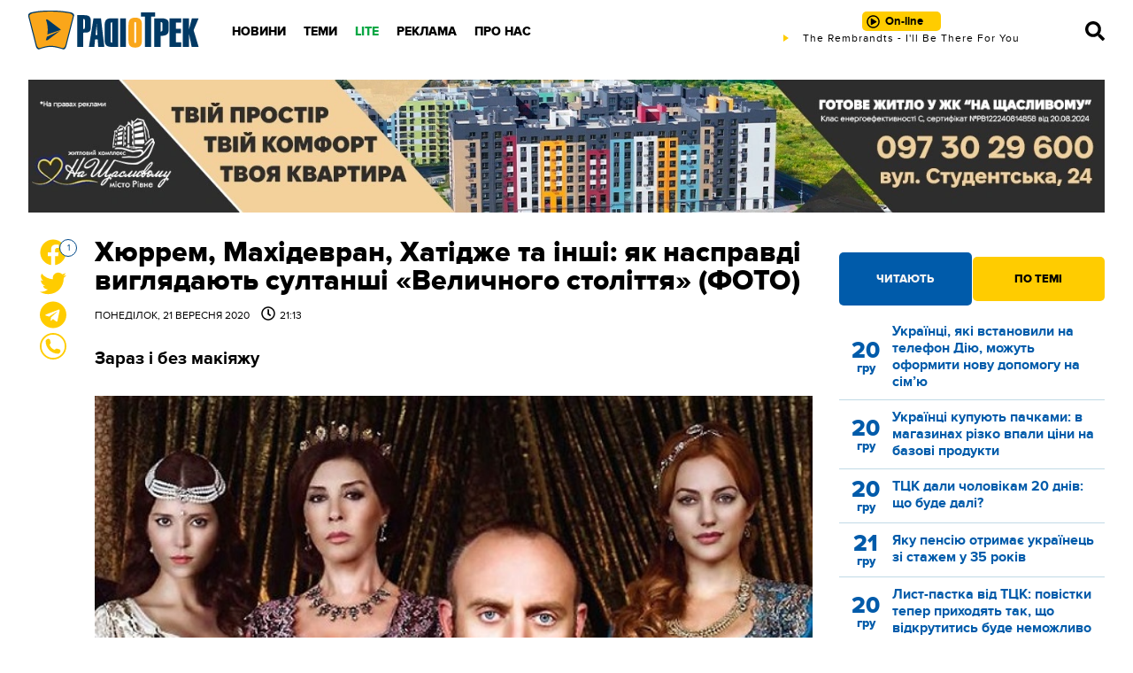

--- FILE ---
content_type: text/html; charset=UTF-8
request_url: https://radiotrek.rv.ua/news/hyurrem_mahidevran_hatidzhe_ta_inshi_yak_naspravdi_vyglyadayut_sultanshi_velychnogo_stolittya_foto_256684.html
body_size: 21379
content:
<!DOCTYPE html>
<html lang="uk">
<head>
    <meta charset="UTF-8">
    <meta name="viewport" content="width=device-width, initial-scale=1.0">

    <title>Хюррем, Махідевран, Хатідже та інші: як насправді виглядають султанші «Величного століття» (ФОТО) — Радіо ТРЕК</title>
<meta name="description" content="Зараз і без макіяжу">
<link rel="canonical" href="https://radiotrek.rv.ua/news/hyurrem_mahidevran_hatidzhe_ta_inshi_yak_naspravdi_vyglyadayut_sultanshi_velychnogo_stolittya_foto_256684.html" />
<link rel="amphtml" href="https://radiotrek.rv.ua/amp/hyurrem_mahidevran_hatidzhe_ta_inshi_yak_naspravdi_vyglyadayut_sultanshi_velychnogo_stolittya_foto_256684.html" />
<meta name="generator" content="chaker's News Engine (chaker@ova.in.ua)" />
<meta property="fb:app_id" content="1466032180368983" />
<meta property="og:title" content="Хюррем, Махідевран, Хатідже та інші: як насправді виглядають султанші «Величного століття» (ФОТО)" />
<meta property="og:type" content="article" />
<meta property="og:url" content="https://radiotrek.rv.ua/news/hyurrem_mahidevran_hatidzhe_ta_inshi_yak_naspravdi_vyglyadayut_sultanshi_velychnogo_stolittya_foto_256684.html" />
<meta property="og:image" content="https://radiotrek.rv.ua/uploads/media/75/d0/75d0cc1a3f08192beff83b46ab76bff6_orig.jpg" />
<meta property="og:description" content="&nbsp;" />
<meta property="og:locale" content="uk_UA" />
<meta property="og:site_name" content="Радіо ТРЕК" />

    <script type="application/ld+json">{"@context":"https:\/\/schema.org","@type":"NewsArticle","name":"Хюррем, Махідевран, Хатідже та інші: як насправді виглядають султанші «Величного століття» (ФОТО)","headline":"Хюррем, Махідевран, Хатідже та інші: як насправді виглядають султанші «Величного століття» (ФОТО)","description":"Зараз і без макіяжу","articleBody":"\r\n\r\nВідомий турецький серіал «Величне століття» (2014) - це найдорожчий телевізійний проєкт в історії турецького телебачення.\r\n\r\nСеріал настільки прийшовся до смаку глядачам, що досі успішно транслюється у майже 50 країнах світу.\r\n\r\n\r\nЧастково шалений успіх картини пов’язаний з прекрасною роботою акторів та актрис, які виконували головні ролі у серіалі. Зокрема, кастинг на головну жіночу роль тривав 8 місяців, участь у ньому взяли акторки з Туреччини, США, Німеччини, Нідерландів, Великої Британії, Македонії, Хорватії та Болгарії.\r\n\r\n\r\n\r\n\r\nУ кадрі вони виглядали завжди чудово, а ось як у житті – пропонуємо вам дізнатися прямо зараз.\r\n\r\nМер’єм Узерлі (Хюррем Султан)\r\n\r\nЗаконна дружина Сулеймана – хасекі Хюррем Султан, матір чотирьох шехзаде та єдиної доньки султана. Найгарніша жінка у всій Османській імперії.\r\n\r\n\r\n\r\nНа цю роль затвердили німецьку акторку Мер’єм Узерлі (зараз їй 37).\r\n\r\nОкрім того, що вона дійсно напрочуд гарна, це пов’язано ще й з тим, що батько Мер’єм – турок. Тож із самого дитинства акторка добре володіла не лише німецькою та англійською, а й турецькою.\r\n\r\n\r\n\r\n\r\nДо того ж у неї справжня слов’янська зовнішність, що дуже сподобалося сценаристам і режисерам.\r\n\r\n\r\n\r\n\r\nСеріал акторка покинула посеред 3-го сезону, коли раптово завагітніла і вирішила повернутися до Німеччини.\r\n\r\nВахіде Перчин (Хюррем Султан у 3-4 сезонах)\r\n\r\n\r\n\r\nЦій турецькій акторці тетру і кіно нещодавно виповнилося 55 років.\r\n\r\nВ Україні вона відома саме завдяки своїй ролі постарілої Хюррем Султан.\r\n\r\nАйсан Нур Феттахоглу (Махідевран Султан)\r\n\r\n\r\n\r\nПерша хасекі Сулеймана, яка народила йому первенця Мустафу. \r\n\r\nНімецька кіноакторка. Зараз їй 39 і виглядає вона надзвичайно добре.\r\n\r\n\r\n\r\n\r\nВеличезну популярність акторці принесла саме роль Махідевран.\r\n\r\n\r\nНебахат Чехре (Валіде Султан)\r\n\r\n\r\n\r\nМатір султана Сулеймана Айша Хафса Султан.\r\n\r\n\r\n76-річна турецька акторка і модель. Абсолютно не виглядає на свої роки - як у серіалі, так і в житті.\r\n\r\n\r\nТакож здобула неабияку популярність саме завдяки «Величному століттю».\r\n\r\nПелін Карахан (Міхрімах Султан)\r\n\r\n\r\n\r\nЄдина донька султана.\r\n\r\n35-річна турецька актриса. У серіалі вона знімалася практично без макіяжу і все одно завжди виглядала прекрасно.\r\n\r\n\r\n\r\nВ житті у Пелін є чоловік і двоє дітей. Це її другий шлюб.\r\n\r\nСельма Ерґеч (Хатідже Султан)\r\n\r\n\r\n\r\nУлюблена сестра султана Сулеймана.\r\n\r\nНині 41-річна турецька акторка та модель з’явилася у серіалі в ролі тендітної Хатідже, яка до кінця серіалу озлобилася на весь світ, включаючи свого брата-правителя.\r\n\r\n\r\nУ житті акторка має медичну освіту, однак вирішила змінити профіль. Вона стала популярною ще до зйомок у серіалі «Величне століття» - у 2006 році Сельма стала обличчям марки Selamlique.\r\n\r\n\r\n\r\n\r\nЩодо роботи у серіалі, то акторка називає її значущою не лише для своєї кар'єри, але й для душі.\r\n\r\nНаші новини у Тelegram. Номер Радіо ТРЕК у Viber: 063-73-4-106-4 Радіо Трек: НОВИНИ","mainEntityOfPage":{"@type":"WebPage","url":"\/news\/hyurrem_mahidevran_hatidzhe_ta_inshi_yak_naspravdi_vyglyadayut_sultanshi_velychnogo_stolittya_foto_256684.html"},"image":{"@type":"ImageObject","url":"https:\/\/radiotrek.rv.ua\/uploads\/media\/75\/d0\/75d0cc1a3f08192beff83b46ab76bff6_orig.jpg","width":640,"height":469},"author":{"@type":"NewsMediaOrganization","name":"ТОВ «Радіо Трек»","logo":"https:\/\/radiotrek.rv.ua\/tpl\/images\/logo.png","image":"https:\/\/radiotrek.rv.ua\/tpl\/images\/logo.png","diversityPolicy":{"@type":"WebPage","url":"https:\/\/radiotrek.rv.ua\/page\/redakcijna-politika\/"},"ethicsPolicy":{"@type":"WebPage","url":"https:\/\/radiotrek.rv.ua\/page\/redakcijna-politika\/"},"unnamedSourcesPolicy":{"@type":"WebPage","url":"https:\/\/radiotrek.rv.ua\/page\/redakcijna-politika\/"},"address":{"@type":"PostalAddress","addressCountry":"UA","addressRegion":"Rivne region","streetAddress":"вул. Кавказька, 2","postalCode":"33013","telephone":"+380362631060","email":"admin@radiotrek.rv.ua"}},"datePublished":"2020-09-21 21:13:00","dateModified":"2025-11-19T23:10:05+02:00","publisher":{"@type":"NewsMediaOrganization","name":"ТОВ «Радіо Трек»","logo":"https:\/\/radiotrek.rv.ua\/tpl\/images\/logo.png","image":"https:\/\/radiotrek.rv.ua\/tpl\/images\/logo.png","diversityPolicy":{"@type":"WebPage","url":"https:\/\/radiotrek.rv.ua\/page\/redakcijna-politika\/"},"ethicsPolicy":{"@type":"WebPage","url":"https:\/\/radiotrek.rv.ua\/page\/redakcijna-politika\/"},"unnamedSourcesPolicy":{"@type":"WebPage","url":"https:\/\/radiotrek.rv.ua\/page\/redakcijna-politika\/"},"address":{"@type":"PostalAddress","addressCountry":"UA","addressRegion":"Rivne region","streetAddress":"вул. Кавказька, 2","postalCode":"33013","telephone":"+380362631060","email":"admin@radiotrek.rv.ua"}}}</script>
    <link rel="apple-touch-icon" sizes="152x152" href="/tpl/images/icons/apple-touch-icon.png">
    <link rel="icon" type="image/png" sizes="32x32" href="/tpl/images/icons/favicon-32x32.png">
    <link rel="icon" type="image/png" sizes="16x16" href="/tpl/images/icons/favicon-16x16.png">
    <link rel="manifest" href="/tpl/images/icons/site.webmanifest">
    <link rel="mask-icon" href="/tpl/images/icons/safari-pinned-tab.svg" color="#5bbad5">
    <link rel="shortcut icon" href="/tpl/images/icons/favicon.ico">
    <meta name="msapplication-TileColor" content="#da532c">
    <meta name="msapplication-config" content="/tpl/images/icons/browserconfig.xml">
    <meta name="theme-color" content="#ffffff">

    
        <script>
            document.addEventListener('DOMContentLoaded', () => {
                setTimeout(initGTM, 3500);
            });
            document.addEventListener('scroll', initGTMOnEvent);
            document.addEventListener('mousemove', initGTMOnEvent);
            document.addEventListener('touchstart', initGTMOnEvent);
            function initGTMOnEvent(event) {
                initGTM();
                event.currentTarget.removeEventListener(event.type, initGTMOnEvent); // remove the event listener that got triggered
            }
            function gtag(){dataLayer.push(arguments);}
            function initGTM() {
                if (window.gtmDidInit) {
                    return false;
                }
                window.gtmDidInit = true; // flag to ensure script does not get added to DOM more than once.
                const script = document.createElement('script');
                script.type = 'text/javascript';
                script.async = true;
                script.onload = () => {
                    gtag('js', new Date());
                    gtag('config', 'G-4Y58QW4WWR');
                }; // this part ensures PageViews is always tracked
                script.src = 'https://www.googletagmanager.com/gtag/js?id=G-4Y58QW4WWR';
                document.head.appendChild(script);
            }
        </script>

        <link rel="dns-prefetch" href="https://googleads.g.doubleclick.net" />
    

    
                        <link rel="preload" as="image" href="/uploads/media/75/d0/75d0cc1a3f08192beff83b46ab76bff6_w320.webp" media="(max-width: 370px)" />
                    <link rel="preload" as="image" href="/uploads/media/75/d0/75d0cc1a3f08192beff83b46ab76bff6_w640.webp" media="(max-width: 690px)" />
            
    <link rel="preload" as="font" href="/tpl/fonts/radiotrek-reg-webfont.woff2" crossorigin="anonymous" />
    <link rel="preload" as="font" href="/tpl/fonts/radiotrek-bold-webfont.woff2" crossorigin="anonymous" />
    <link rel="preload" as="font" href="/tpl/fonts/radiotrek-xbold-webfont.woff2" crossorigin="anonymous" />

    <link rel="preload" as="script" href="/tpl/js/script.min.js?v1658829480" />

            <style>*{padding:0;margin:0;box-sizing:border-box}body{padding:70px 0 0;font-family:radiotrek,sans-serif}img{vertical-align:bottom;max-width:100%!important}:root{--d:#183f66;--cyan-logo:#003964;--gold-logo:#faa61a;--gold-light:#ffe066;--gold:#ffcc00;--gold-dark:#f7a707;--blue:#0099ff;--cyan:#005baa;--cyan-dark:#004888;--cyan-light:#0080dd;--black:#000;--gray:#777;--gray-light:#ddd;--gray-ultralight:#f3f3f3;--gray-dark:#222;--yellow:#ffe066;--blue-extralight:#c1dae6;--blue-light:#669ccc;--white:#fff;--red:#cc0001;--green:#07a744;--opacity-3:rgba(255, 255, 255, .3);--transparent-3:rgba(0,0,0, .3)}a{color:var(--cyan)}.strong,b,strong{font-weight:700!important}.ad{margin:20px 0;text-align:center}#header{height:70px;padding:12px 0 0;position:fixed;z-index:5;top:0;left:0;width:100%;background:url(/tpl/images/header.png) repeat}#header .wrapper{display:grid;grid-template-columns:200px 1fr 320px 70px}@media(max-width:1100px){#header .wrapper{grid-template-columns:200px 1fr 70px}}@media(max-width:420px){#header .wrapper{grid-template-columns:auto 1fr 70px}}#logo{width:194px;height:45px;display:block;background-image:url(/tpl/images/logo.png);background-size:contain;background-repeat:no-repeat;background-position:center}@media(max-width:420px){#logo{width:110px;display:flex;align-items:center}}#radio{position:relative;text-align:center}@media(max-width:776px){#radio{display:flex;align-items:center;justify-content:center}}#online{padding:3px 20px 3px 26px;border-radius:5px;background:var(--gold);text-align:center;text-decoration:none;font-size:13px;font-weight:700;color:var(--black);line-height:24px;position:relative;transition:.3s}@media(max-width:776px){#online{padding:3px 10px 3px 26px}}#online.load::before,#online.play::before,#online.stop::before{content:'';display:block;position:absolute;top:4px;left:5px;width:15px;height:15px}@media(max-width:776px){#online.load::before,#online.play::before,#online.stop::before{top:7px}}#online.play::before{background-image:url("data:image/svg+xml,%3Csvg xmlns='http://www.w3.org/2000/svg' viewBox='0 0 512 512'%3E%3Cpath d='M371.7 238l-176-107c-15.8-8.8-35.7 2.5-35.7 21v208c0 18.4 19.8 29.8 35.7 21l176-101c16.4-9.1 16.4-32.8 0-42zM504 256C504 119 393 8 256 8S8 119 8 256s111 248 248 248 248-111 248-248zm-448 0c0-110.5 89.5-200 200-200s200 89.5 200 200-89.5 200-200 200S56 366.5 56 256z'/%3E%3C/svg%3E")}#live{width:320px;height:14px;overflow:hidden;margin:auto}@media(max-width:776px){#live{display:none}}#nav--bar{display:flex;align-items:center;justify-content:flex-end}#nav--bar span{width:20px;cursor:pointer;display:inline-block;margin:0 10px}#nav--bar svg{width:22px;fill:var(--black);transition:.5s}#nav--bar #mobile-menu{display:none}@media(max-width:1100px){#nav--bar #mobile-menu{display:block}}#nav{position:relative;padding:0 0 0 20px}#nav ul{display:inline-flex;align-items:center;height:100%}#nav ul li{display:inline-block;padding:10px}#nav ul li a{text-decoration:none;text-transform:uppercase;color:var(--black);font-weight:800;font-size:14px}#nav .green>a{color:var(--green)}#nav .nav-wrap{display:none;position:absolute;left:20px;padding-top:10px;margin-top:10px}.column-one{width:200px}.column-two{width:400px}#nav .nav-wrap::before{content:'';display:block;position:absolute;bottom:20px;left:20px;right:20px;height:1px;background:var(--gray)}#nav .nav-wrap::after{content:'';display:block;position:absolute;top:30px;left:20px;right:20px;height:1px;background:var(--gray)}#nav .nav-wrap ul{display:grid;grid-template-columns:repeat(3,1fr);grid-template-areas:'nav-1 nav-4 nav-7' 'nav-2 nav-5 nav-8' 'nav-3 nav-6 nav-9';position:relative}#nav .nav-wrap ul::before{content:'';position:absolute;top:45px;left:0;width:100%;height:1px;background:var(--gray);display:block}#nav .nav-wrap ul::after{content:'';position:absolute;top:90px;left:0;width:100%;height:1px;background:var(--gray);display:block}#nav .nav-wrap li{position:relative;top:5px}#nav .nav-wrap li:nth-child(1){grid-area:nav-1}#nav .nav-wrap li:nth-child(2){grid-area:nav-2}#nav .nav-wrap li:nth-child(3){grid-area:nav-3}#nav .nav-wrap li:nth-child(4){grid-area:nav-4}#nav .nav-wrap li:nth-child(5){grid-area:nav-5}#nav .nav-wrap li:nth-child(6){grid-area:nav-6}#nav .nav-wrap li:nth-child(7){grid-area:nav-7}#nav .nav-wrap li:nth-child(8){grid-area:nav-8}#nav .nav-wrap li:nth-child(9){grid-area:nav-9}#nav li .nav-wrap a,#nav li:hover .nav-wrap a{color:var(--gray);font-weight:700;white-space:nowrap}#nav .social{display:none}#close{display:none}#close svg{fill:var(--gray);width:26px}@media(max-width:1100px){#nav{position:fixed;top:0;left:-320px;z-index:10;height:100vh;width:320px;padding:20px;background:var(--gray-dark);transform:translateX(0);transition:.5s}#nav>ul{display:block;height:90%;overflow-y:scroll}#nav ul li{display:block;padding:0}#nav ul li .nav-wrap{display:block;position:static;padding:0}#nav ul li .nav-wrap::before{display:none}#nav ul li .nav-wrap ul{display:block;background:0 0;padding:0}#nav ul li .nav-wrap li{border-top:none}#nav ul li,#nav ul li a,#nav ul li a:hover,#nav ul li:hover{font-size:22px;font-weight:400}#nav ul li a,#nav ul li a:hover{padding:10px;text-transform:uppercase;color:var(--gray-light)!important;display:block}#nav ul .nav-wrap a{font-size:14px;color:var(--gold)!important;font-weight:400!important;text-decoration:none;transition:.5s}.column-one,.column-two,.column-two-lite{width:auto}#nav .social{display:block}#close{display:block;position:absolute;top:20px;right:20px;z-index:11;cursor:pointer}#nav .nav-wrap ul::after,#nav .nav-wrap ul::before,#nav .nav-wrap::after,#nav .nav-wrap::before{display:none}}.social{margin:0 0 30px}.social a{display:inline-block;margin:0 5px}.social a svg{width:20px;fill:var(--white)}.button{color:var(--gold);display:block;height:40px;line-height:40px;background:var(--cyan);text-align:center;font-weight:700;text-decoration:none;cursor:pointer;transition:.5s}.button-yellow{display:inline-block;line-height:50px;height:50px;white-space:nowrap;color:var(--cyan);font-weight:800;text-transform:uppercase;padding:0 40px;background:var(--gold);border:0;border-radius:4px;text-decoration:none;cursor:pointer;transition:.5s}.button-yellow.share-facebook{position:relative}.button-yellow.share-facebook::before{content:'';display:inline-block;width:30px;height:30px;background-image:url("data:image/svg+xml,%3Csvg xmlns='http://www.w3.org/2000/svg' viewBox='0 0 512 512' fill='%23005baa'%3E%3Cpath d='M504 256C504 119 393 8 256 8S8 119 8 256c0 123.78 90.69 226.38 209.25 245V327.69h-63V256h63v-54.64c0-62.15 37-96.48 93.67-96.48 27.14 0 55.52 4.84 55.52 4.84v61h-31.28c-30.8 0-40.41 19.12-40.41 38.73V256h68.78l-11 71.69h-57.78V501C413.31 482.38 504 379.78 504 256z'%3E%3C/path%3E%3C/svg%3E");position:relative;top:8px;left:-8px;transition:.5s}.button-yellow.share-facebook span,.button-yellow.share-facebook:hover span{display:inline-flex;align-items:center;justify-content:center;width:20px;height:20px;position:absolute;top:-10px;right:-8px;border-radius:50%;border:1px solid var(--cyan);background:var(--white);color:var(--cyan);font-weight:500;font-size:14px}#article .wrapper{width:1070px}@media(max-width:1120px){#article .wrapper{width:95%}}.wrapper{width:1280px;margin:auto}@media(max-width:1300px){.wrapper{width:95%}}#page{display:grid;grid-template-columns:45px 1fr 300px;grid-gap:30px;margin-top:30px;grid-template-rows:auto;grid-template-areas:'sticky body aside' 'ads-before ads aside'}@media(max-width:776px){#page{grid-template-columns:1fr;grid-template-areas:'body' 'ads' 'unused' 'aside' 'sticky'}}#load{padding:0 330px 0 75px;margin:20px 0}@media(max-width:776px){#load{padding:0}}#page-main{grid-area:body}#load,#page-main{overflow:hidden}#load img:not([data-emoticon]),#page-main img:not([data-emoticon]){width:100%!important}#load h1,#page-main h1{font-weight:800;font-size:32px;line-height:1;margin-bottom:10px;color:var(--black)}@media(max-width:776px){#load h1,#page-main h1{font-size:32px;font-weight:700;height:auto}}#load time,#page-main time{display:block;margin-bottom:30px;text-transform:uppercase;font-size:12px}#load time span,#page-main time span{padding:0 0 0 10px}#load time span::before,#page-main time span::before{content:'';background-image:url("data:image/svg+xml,%3Csvg xmlns='http://www.w3.org/2000/svg' viewBox='0 0 512 512'%3E%3Cpath d='M256 8C119 8 8 119 8 256s111 248 248 248 248-111 248-248S393 8 256 8zm0 448c-110.5 0-200-89.5-200-200S145.5 56 256 56s200 89.5 200 200-89.5 200-200 200zm61.8-104.4l-84.9-61.7c-3.1-2.3-4.9-5.9-4.9-9.7V116c0-6.6 5.4-12 12-12h32c6.6 0 12 5.4 12 12v141.7l66.8 48.6c5.4 3.9 6.5 11.4 2.6 16.8L334.6 349c-3.9 5.3-11.4 6.5-16.8 2.6z'/%3E%3C/svg%3E");display:inline-block;width:16px;height:16px;margin:0 5px 0 0;position:relative;top:2px}#load p,#page-main p{margin:30px 0;font-size:18px}.tags{border-top:2px solid var(--cyan);color:var(--cyan);font-size:12px;margin:20px 0;padding:10px 0}.tags a{display:inline-flex;align-items:center;justify-content:center;color:var(--white);text-decoration:none;background:var(--cyan);border-radius:3px;padding:2px 4px;margin:0 2px 2px 0;transition:.5s}#page #aside{grid-area:aside}#page #ads{grid-area:ads}.image-placeholder{width:100%;position:relative;background-color:rgba(0,0,0,.1)}.image-placeholder img{position:absolute;top:0;left:0;right:0;bottom:0;opacity:0;transition:opacity .2s linear}.image-placeholder img.loaded{opacity:1}.post-tabs-buttons{display:grid;grid-template-columns:repeat(2,1fr);grid-gap:1px}.post-tabs-buttons span{border-radius:5px;line-height:50px;height:50px;background:var(--gold-light);color:var(--blue);font-weight:800;text-transform:uppercase;font-size:13px;text-align:center;cursor:pointer}.post-tabs-buttons span.active,.post-tabs-buttons span.active:hover{background:var(--gold);height:60px;line-height:60px;margin-top:-5px;color:var(--black)}.post-tabs-content{display:block;padding:20px 0}.post-tabs-content ul{display:none}.post-tabs-content ul.active{display:block}.post-tabs-content li{display:block;margin:0 0 10px;padding:0 0 10px;border-bottom:1px solid var(--blue-extralight)}.post-tabs-content a{display:grid;grid-template-columns:60px 1fr;text-decoration:none}.post-tabs-content time{display:flex;align-items:center;justify-content:center;flex-flow:column;color:var(--gold);text-align:center;font-size:26px;font-weight:800;line-height:1}.post-tabs-content time span{font-size:14px}.post-tabs-content p{font-size:16px;line-height:1.2;font-weight:700}.title{color:var(--blue);text-transform:uppercase;font-size:20px;font-weight:800}.title a{color:var(--blue);text-decoration:none}.category--hot{display:grid;grid-template-columns:repeat(6,1fr);grid-gap:20px 30px;margin:0 0 20px}@media(max-width:996px){.category--hot{grid-template-columns:repeat(4,1fr);grid-gap:10px 20px}}@media(max-width:776px){.category--hot{grid-template-columns:repeat(2,1fr);grid-gap:0 10px}}.category--hot :nth-child(1){order:1}.category--hot :nth-child(2){order:2}.category--hot :nth-child(3){order:3}.category--hot :nth-child(4){order:4}.category--hot :nth-child(5){order:5}.category--hot :nth-child(6){order:6}.category--hot :nth-child(7){order:7}.category--hot :nth-child(8){order:8}.category--hot :nth-child(9){order:9}.category--hot :nth-child(10){order:10}.category--hot :nth-child(11){order:11}.category--hot :nth-child(12){order:12}.category--hot::after{content:'';display:block;order:13}.category--hot::before{content:'';display:block;order:14}@media(max-width:996px){.category--hot :nth-child(1){order:1}.category--hot :nth-child(2){order:2}.category--hot :nth-child(3){order:3}.category--hot :nth-child(4){order:4}.category--hot :nth-child(5){order:9}.category--hot :nth-child(6){order:10}.category--hot :nth-child(7){order:5}.category--hot :nth-child(8){order:6}.category--hot :nth-child(9){order:7}.category--hot :nth-child(10){order:8}.category--hot :nth-child(11){order:13}.category--hot :nth-child(12){order:14}.category--hot::after{order:11}.category--hot::before{order:12}}@media(max-width:776px){.category--hot :nth-child(1){order:1}.category--hot :nth-child(2){order:2}.category--hot :nth-child(3){order:5}.category--hot :nth-child(4){order:6}.category--hot :nth-child(5){order:9}.category--hot :nth-child(6){order:10}.category--hot :nth-child(7){order:3}.category--hot :nth-child(8){order:4}.category--hot :nth-child(9){order:7}.category--hot :nth-child(10){order:8}.category--hot :nth-child(11){order:11}.category--hot :nth-child(12){order:12}.category--hot::after{order:13}.category--hot::before{order:14}}.category--hot .title{height:48px}.category--hot .post{margin:0}.post{overflow:hidden;margin:0 0 20px}.post-image{overflow:hidden;position:relative;display:block}.post-image img{width:100%!important;transform:scale(1);transition:.5s;height:140px;object-fit:cover}.post time{display:block;font-size:12px;text-transform:uppercase;margin:5px 0}.post a{color:var(--black);text-decoration:none;display:block}.post a h3{text-decoration:none;font-weight:700;line-height:1.1;margin:20px 0;font-size:17px}@media(max-width:996px){.post a h3{font-size:14px}}.notices{display:grid;grid-template-columns:repeat(4,1fr);grid-gap:20px;margin-bottom:20px}@media(max-width:776px){.notices{grid-template-columns:repeat(2,1fr)}}@media(max-width:540px){.notices{grid-template-columns:1fr}}.notice{padding:10px 0 20px;border-bottom:1px solid var(--blue)}.notice h5{font-size:17px;margin:0 0 10px}.notice p{font-size:14px}.notices :nth-child(4){align-self:center}#video-player{position:fixed;top:0;bottom:0;left:0;right:0;z-index:12;background:rgba(0,0,0,.7);display:flex;align-items:center;justify-content:center}#footer{position:relative;background:var(--cyan);padding:50px 0 50px;font-size:13px;line-height:1.2;color:var(--white)}#footer .wrapper{display:grid;grid-template-columns:repeat(4,1fr);grid-gap:30px}@media(max-width:540px){#footer .wrapper{grid-template-columns:repeat(2,1fr)}}@media(max-width:400px){#footer .wrapper{grid-template-columns:1fr}}#footer .title{color:var(--white);font-size:17px;font-weight:700;margin:0 0 20px}#footer p{margin:0 0 20px}#footer li,#footer ul{display:block}#footer ul{margin:0 0 20px}#footer li a{font-size:12px;text-decoration:none;text-transform:uppercase;color:var(--white);padding:3px 0;display:block}.footer-2-column{display:grid;grid-template-columns:repeat(2,1fr);grid-gap:10px}#loader{position:fixed;top:0;left:0;bottom:0;right:0;z-index:12;background:rgba(0,0,0,.7);display:flex;align-items:center;justify-content:center}blockquote:not([class]){border-top:1px solid var(--gold);border-bottom:1px solid var(--gold);padding:30px 10px 30px 100px;color:var(--gray-dark);position:relative}blockquote:not([class]):after{content:'';display:inline-block;position:absolute;top:20px;left:20px;width:40px;height:40px;background-image:url("data:image/svg+xml,%3Csvg xmlns='http://www.w3.org/2000/svg' viewBox='0 0 24 24' fill='%230099ff'%3E%3Cpath d='M11 9.275c0 5.141-3.892 10.519-10 11.725l-.984-2.126c2.215-.835 4.163-3.742 4.38-5.746-2.491-.392-4.396-2.547-4.396-5.149 0-3.182 2.584-4.979 5.199-4.979 3.015 0 5.801 2.305 5.801 6.275zm13 0c0 5.141-3.892 10.519-10 11.725l-.984-2.126c2.215-.835 4.163-3.742 4.38-5.746-2.491-.392-4.396-2.547-4.396-5.149 0-3.182 2.584-4.979 5.199-4.979 3.015 0 5.801 2.305 5.801 6.275z'/%3E%3C/svg%3E")}blockquote:not([class])>p{margin:0!important;font-weight:700}#sticky{display:flex;flex-flow:column;justify-content:space-between;grid-area:sticky}#like{text-align:center;margin-left:11px;position:sticky;top:70px;margin-bottom:380px}@media(max-width:776px){#like{position:fixed;bottom:15px;left:-300px;z-index:5;margin:0;top:auto!important;transition:.5s;transform:translateX(0);display:flex;align-items:center;justify-content:space-around;max-width:290px;height:60px;border-radius:15px;padding:10px 20px 10px 10px;margin:0;background:var(--white);box-shadow:0 0 10px rgba(0,0,0,.5)}}@media(max-width:450px){#like{bottom:75px;transition:.5s}}#like p{cursor:pointer;position:relative}@media(max-width:776px){#like p{margin:0 10px}#like .share-facebook{display:none}}#like svg{width:30px;fill:var(--gold);transition:.5s}#like svg:hover{fill:var(--cyan)}#like p span{position:absolute;top:0;right:-10px;z-index:1;background:var(--white);color:var(--cyan-dark);border:1px solid var(--cyan-dark);width:20px;height:20px;border-radius:50%;font-size:10px;display:flex;align-items:center;justify-content:center}#like-mobile{display:none;position:fixed;bottom:20px;left:20px;z-index:5;width:50px;height:50px;padding:3px;background:var(--gold-logo);border:2px solid var(--cyan-logo);border-radius:50%;cursor:pointer}@media(max-width:776px){#like-mobile{display:flex;align-items:center;justify-content:center}}#like-mobile svg{width:22px;height:22px}#smile-mobile{display:none;position:fixed;bottom:20px;right:20px;z-index:5;width:50px;height:50px;padding:10px;background:var(--gold-logo);border:2px solid var(--cyan-logo);border-radius:50%;cursor:pointer}@media(max-width:776px){#smile-mobile{display:block;-webkit-tap-highlight-color:transparent}}.wrapper-modal{position:fixed;top:0;left:0;bottom:0;right:0;z-index:2;display:none}.sticked{position:sticky;top:70px}[style*="--aspect-ratio"]>:first-child{width:100%}[style*="--aspect-ratio"]>img{height:auto}@supports (--custom:property){[style*="--aspect-ratio"]{position:relative;background:rgba(0,0,0,.1)}[style*="--aspect-ratio"]::before{content:"";display:block;padding-bottom:calc(100% / (var(--aspect-ratio)))}[style*="--aspect-ratio"]>:first-child{position:absolute;top:0;left:0;height:100%}}</style>
        <link rel="preload" href="/tpl/css/styles.min.css?v1658829480" as="style" onload="this.onload=null;this.rel='stylesheet'">
    </head>
<body id="article">

<header id="header">

    <div class="wrapper">

        <a href="/" id="logo" title="Радіо ТРЕК"></a>

        <nav id="nav">

            <!-- only mobile -->
            <div class="social">
                <a href="https://radiotrek.rv.ua/rss/export.xml" title="RSS стрічка"><svg viewBox="0 0 448 512"><path d="M128.081 415.959c0 35.369-28.672 64.041-64.041 64.041S0 451.328 0 415.959s28.672-64.041 64.041-64.041 64.04 28.673 64.04 64.041zm175.66 47.25c-8.354-154.6-132.185-278.587-286.95-286.95C7.656 175.765 0 183.105 0 192.253v48.069c0 8.415 6.49 15.472 14.887 16.018 111.832 7.284 201.473 96.702 208.772 208.772.547 8.397 7.604 14.887 16.018 14.887h48.069c9.149.001 16.489-7.655 15.995-16.79zm144.249.288C439.596 229.677 251.465 40.445 16.503 32.01 7.473 31.686 0 38.981 0 48.016v48.068c0 8.625 6.835 15.645 15.453 15.999 191.179 7.839 344.627 161.316 352.465 352.465.353 8.618 7.373 15.453 15.999 15.453h48.068c9.034-.001 16.329-7.474 16.005-16.504z"/></svg></a>
                <a href="https://www.facebook.com/radiotrek" rel="noopener" title="Ми в Facebook"><svg viewBox="0 0 448 512"><path d="M400 32H48A48 48 0 0 0 0 80v352a48 48 0 0 0 48 48h137.25V327.69h-63V256h63v-54.64c0-62.15 37-96.48 93.67-96.48 27.14 0 55.52 4.84 55.52 4.84v61h-31.27c-30.81 0-40.42 19.12-40.42 38.73V256h68.78l-11 71.69h-57.78V480H400a48 48 0 0 0 48-48V80a48 48 0 0 0-48-48z"/></svg></a>
                <!-- <a href=""><svg viewBox="0 0 448 512"><path d="M224.1 141c-63.6 0-114.9 51.3-114.9 114.9s51.3 114.9 114.9 114.9S339 319.5 339 255.9 287.7 141 224.1 141zm0 189.6c-41.1 0-74.7-33.5-74.7-74.7s33.5-74.7 74.7-74.7 74.7 33.5 74.7 74.7-33.6 74.7-74.7 74.7zm146.4-194.3c0 14.9-12 26.8-26.8 26.8-14.9 0-26.8-12-26.8-26.8s12-26.8 26.8-26.8 26.8 12 26.8 26.8zm76.1 27.2c-1.7-35.9-9.9-67.7-36.2-93.9-26.2-26.2-58-34.4-93.9-36.2-37-2.1-147.9-2.1-184.9 0-35.8 1.7-67.6 9.9-93.9 36.1s-34.4 58-36.2 93.9c-2.1 37-2.1 147.9 0 184.9 1.7 35.9 9.9 67.7 36.2 93.9s58 34.4 93.9 36.2c37 2.1 147.9 2.1 184.9 0 35.9-1.7 67.7-9.9 93.9-36.2 26.2-26.2 34.4-58 36.2-93.9 2.1-37 2.1-147.8 0-184.8zM398.8 388c-7.8 19.6-22.9 34.7-42.6 42.6-29.5 11.7-99.5 9-132.1 9s-102.7 2.6-132.1-9c-19.6-7.8-34.7-22.9-42.6-42.6-11.7-29.5-9-99.5-9-132.1s-2.6-102.7 9-132.1c7.8-19.6 22.9-34.7 42.6-42.6 29.5-11.7 99.5-9 132.1-9s102.7-2.6 132.1 9c19.6 7.8 34.7 22.9 42.6 42.6 11.7 29.5 9 99.5 9 132.1s2.7 102.7-9 132.1z"/></svg></a> -->
                <a href="https://twitter.com/radiotrek" rel="noopener" title="Ми в Twitter"><svg viewBox="0 0 512 512"><path d="M459.37 151.716c.325 4.548.325 9.097.325 13.645 0 138.72-105.583 298.558-298.558 298.558-59.452 0-114.68-17.219-161.137-47.106 8.447.974 16.568 1.299 25.34 1.299 49.055 0 94.213-16.568 130.274-44.832-46.132-.975-84.792-31.188-98.112-72.772 6.498.974 12.995 1.624 19.818 1.624 9.421 0 18.843-1.3 27.614-3.573-48.081-9.747-84.143-51.98-84.143-102.985v-1.299c13.969 7.797 30.214 12.67 47.431 13.319-28.264-18.843-46.781-51.005-46.781-87.391 0-19.492 5.197-37.36 14.294-52.954 51.655 63.675 129.3 105.258 216.365 109.807-1.624-7.797-2.599-15.918-2.599-24.04 0-57.828 46.782-104.934 104.934-104.934 30.213 0 57.502 12.67 76.67 33.137 23.715-4.548 46.456-13.32 66.599-25.34-7.798 24.366-24.366 44.833-46.132 57.827 21.117-2.273 41.584-8.122 60.426-16.243-14.292 20.791-32.161 39.308-52.628 54.253z"/></svg></a>
                <!-- <a href=""><svg viewBox="0 0 448 512"><path d="M446.7 98.6l-67.6 318.8c-5.1 22.5-18.4 28.1-37.3 17.5l-103-75.9-49.7 47.8c-5.5 5.5-10.1 10.1-20.7 10.1l7.4-104.9 190.9-172.5c8.3-7.4-1.8-11.5-12.9-4.1L117.8 284 16.2 252.2c-22.1-6.9-22.5-22.1 4.6-32.7L418.2 66.4c18.4-6.9 34.5 4.1 28.5 32.2z"/></svg></a> -->
            </div>

            <ul>
            <li class="desktop-hide">
            <a href="/radio/playlist/">Плей-лист</a>
                                </li>
            <li>
            <a href="/news/">Новини</a>
                                        <div class="nav-wrap ">
                    <ul>
                                                    <li><a href="/region/rivne/">Рівне</a></li>
                                                    <li><a href="/region/ukraine/">Україна</a></li>
                                                    <li><a href="/region/world/">Світ</a></li>
                                                    <li><a href="/category/politics/">Політика</a></li>
                                                    <li><a href="/category/economics/">Гроші</a></li>
                                                    <li><a href="/category/society/">Суспільство</a></li>
                                                    <li><a href="/category/viyna/">ВІЙНА</a></li>
                                                    <li><a href="/category/kryminal/">НП</a></li>
                                                    <li><a href="/category/sport/">Спорт</a></li>
                                            </ul>
                </div>
                    </li>
            <li>
            <a href="#">Теми</a>
                                        <div class="nav-wrap column-one">
                    <ul>
                                                    <li><a href="/articles/">Статті</a></li>
                                                    <li><a href="/blogs/">Блоги</a></li>
                                            </ul>
                </div>
                    </li>
            <li class="green">
            <a href="/flag/lite/">LITE</a>
                                        <div class="nav-wrap ">
                    <ul>
                                                    <li><a href="/category/showbiz/">Шоу-biz</a></li>
                                                    <li><a href="/category/mnda-i-styl/">Мода і стиль</a></li>
                                                    <li><a href="/category/zdnrnvya/">Здоров'я</a></li>
                                                    <li><a href="/category/vnspndarstvn/">Дім і сад</a></li>
                                                    <li><a href="/category/kslinariya/">Кухня</a></li>
                                                    <li><a href="/category/tsikave/">Цікаве</a></li>
                                                    <li><a href="/category/korist/">Користь</a></li>
                                                    <li><a href="/category/tehno/">Техно</a></li>
                                                    <li><a href="/category/vidpochinok/">Відпочинок</a></li>
                                                    <li><a href="/category/avto/">Авто</a></li>
                                            </ul>
                </div>
                    </li>
            <li>
            <a href="/page/reklama/">Реклама</a>
                                </li>
            <li>
            <a href="/page/pro-nas/">Про нас</a>
                                        <div class="nav-wrap column-two">
                    <ul>
                                                    <li><a href="/radio/playlist/" class="">Плей-лист</a></li>
                                                    <li><a href="/radio/projects/">Проекти</a></li>
                                                    <li><a href="/radio/presenters/">Наші ведучі</a></li>
                                                    <li><a href="/editors/">Наша редакція</a></li>
                                                    <li><a href="/video/">Відео</a></li>
                                                    <li><a href="/page/kontakti/">Контакти</a></li>
                                            </ul>
                </div>
                    </li>
    </ul>

        </nav>

        <div id="radio">
            <a href="#" id="online" class="play" title="Слухати онлайн">
                <span>On-line</span>
            </a>

            <div id="live">
                <a href="/radio/playlist/" title="Зараз грає"></a>
            </div>
        </div>

        <nav id="nav--bar">
            <a href="/search.php" id="search" title="Пошук"></a>
            <span id="mobile-menu"></span>
        </nav>

    </div>

    <div id="mobile-live">
            <span></span>
    </div>

</header>

<div class="wrapper">
<!-- [BODY START] -->

<div class="ad" data-key="news_top" data-name="Новина: верх" data-inited="1">
            <div data-pos>
                            <div data-code_html="&lt;div style=&quot;margin-bottom: 15px;&quot;&gt;&lt;a href=&quot;https://happy.rv.ua/&quot; style=&quot;--aspect-ratio:1456/180; display: block; max-width: 1456px; margin: 0 auto&quot; title=&quot;Реклама&quot;&gt;&lt;picture&gt;&lt;source srcset=&quot;/uploads/images/other/9d1d028193fb91df47a17d8e45ec1e09.jpeg.avif&quot; type=&quot;image/avif&quot;&gt;&lt;source srcset=&quot;/uploads/images/other/9d1d028193fb91df47a17d8e45ec1e09.jpeg.webp&quot; type=&quot;image/webp&quot;&gt;&lt;source srcset=&quot;/uploads/images/other/9d1d028193fb91df47a17d8e45ec1e09.jpeg&quot; type=&quot;image/jpeg&quot;&gt;&lt;img src=&quot;/uploads/images/other/9d1d028193fb91df47a17d8e45ec1e09.jpeg&quot; alt=&quot;&quot; loading=&quot;lazy&quot;&gt;&lt;/picture&gt;&lt;/a&gt;&lt;/div&gt;" data-code_js="" data-is_mobile="1" data-is_desktop="1" data-id="59"></div>
                            <div data-code_html="&lt;div style=&quot;margin-bottom: 15px;&quot;&gt;&lt;a href=&quot;https://www.facebook.com/share/1KGd9m7fo4/?mibextid=wwXIfr&quot; style=&quot;--aspect-ratio:1280/158; display: block; max-width: 1280px; margin: 0 auto&quot; title=&quot;Реклама&quot;&gt;&lt;picture&gt;&lt;source srcset=&quot;/uploads/images/other/0950ced3af275154e703d07e13634478.jpeg.avif&quot; type=&quot;image/avif&quot;&gt;&lt;source srcset=&quot;/uploads/images/other/0950ced3af275154e703d07e13634478.jpeg.webp&quot; type=&quot;image/webp&quot;&gt;&lt;source srcset=&quot;/uploads/images/other/0950ced3af275154e703d07e13634478.jpeg&quot; type=&quot;image/jpeg&quot;&gt;&lt;img src=&quot;/uploads/images/other/0950ced3af275154e703d07e13634478.jpeg&quot; alt=&quot;&quot; loading=&quot;lazy&quot;&gt;&lt;/picture&gt;&lt;/a&gt;&lt;/div&gt;" data-code_js="" data-is_mobile="1" data-is_desktop="1" data-id="64"></div>
                    </div>
    </div>
<script>
    {
        const block = document.querySelector('[data-key="news_top"]');

        block.querySelectorAll('[data-pos]').forEach(pos => {

            const items = pos.querySelectorAll('[data-id]');
            const item = items[Math.floor(Math.random() * items.length)];
            pos.replaceWith(item);

        });

        block.querySelectorAll('[data-id]').forEach(item => {

            if (item.dataset.code_html.length > 0)
            {
                item.innerHTML = item.dataset.code_html;
            }

            if (item.dataset.code_js.length > 0)
            {
                const script = document.createElement('script');
                script.innerText = item.dataset.code_js;
                item.appendChild(script);
            }
        });
    }
</script>

<div id="page" data-share_count="{&quot;facebook&quot;:1,&quot;twitter&quot;:0,&quot;telegram&quot;:0,&quot;viber&quot;:0}" data-news_id="256684">
    <aside id="sticky">
        <aside id="like">
                    <p class="share-facebook" data-share="facebook">
                        <svg viewBox="0 0 512 512"><path d="M504 256C504 119 393 8 256 8S8 119 8 256c0 123.78 90.69 226.38 209.25 245V327.69h-63V256h63v-54.64c0-62.15 37-96.48 93.67-96.48 27.14 0 55.52 4.84 55.52 4.84v61h-31.28c-30.8 0-40.41 19.12-40.41 38.73V256h68.78l-11 71.69h-57.78V501C413.31 482.38 504 379.78 504 256z"/></svg>
                        <span></span>
                    </p>
            <p class="share-twitter" data-share="twitter">
                        <svg viewBox="0 0 512 512"><path d="M459.37 151.716c.325 4.548.325 9.097.325 13.645 0 138.72-105.583 298.558-298.558 298.558-59.452 0-114.68-17.219-161.137-47.106 8.447.974 16.568 1.299 25.34 1.299 49.055 0 94.213-16.568 130.274-44.832-46.132-.975-84.792-31.188-98.112-72.772 6.498.974 12.995 1.624 19.818 1.624 9.421 0 18.843-1.3 27.614-3.573-48.081-9.747-84.143-51.98-84.143-102.985v-1.299c13.969 7.797 30.214 12.67 47.431 13.319-28.264-18.843-46.781-51.005-46.781-87.391 0-19.492 5.197-37.36 14.294-52.954 51.655 63.675 129.3 105.258 216.365 109.807-1.624-7.797-2.599-15.918-2.599-24.04 0-57.828 46.782-104.934 104.934-104.934 30.213 0 57.502 12.67 76.67 33.137 23.715-4.548 46.456-13.32 66.599-25.34-7.798 24.366-24.366 44.833-46.132 57.827 21.117-2.273 41.584-8.122 60.426-16.243-14.292 20.791-32.161 39.308-52.628 54.253z"/></svg>
                <span></span>
                    </p>
            <p class="share-telegram" data-share="telegram">
                        <svg viewBox="0 0 496 512"><path d="M248 8C111 8 0 119 0 256s111 248 248 248 248-111 248-248S385 8 248 8zm121.8 169.9l-40.7 191.8c-3 13.6-11.1 16.9-22.4 10.5l-62-45.7-29.9 28.8c-3.3 3.3-6.1 6.1-12.5 6.1l4.4-63.1 114.9-103.8c5-4.4-1.1-6.9-7.7-2.5l-142 89.4-61.2-19.1c-13.3-4.2-13.6-13.3 2.8-19.7l239.1-92.2c11.1-4 20.8 2.7 17.2 19.5z"/></svg>
                <span></span>
                    </p>
            <p class="share-viber" data-share="viber">
                        <svg viewBox="0 0 512 512"><path d="M256,32c123.5,0,224,100.5,224,224S379.5,480,256,480S32,379.5,32,256S132.5,32,256,32 M256,0C114.625,0,0,114.625,0,256 s114.625,256,256,256s256-114.625,256-256S397.375,0,256,0L256,0z M398.719,341.594l-1.438-4.375 c-3.375-10.062-14.5-20.562-24.75-23.375L334.688,303.5c-10.25-2.781-24.875,0.969-32.405,8.5l-13.688,13.688 c-49.75-13.469-88.781-52.5-102.219-102.25l13.688-13.688c7.5-7.5,11.25-22.125,8.469-32.406L198.219,139.5 c-2.781-10.25-13.344-21.375-23.406-24.75l-4.313-1.438c-10.094-3.375-24.5,0.031-32,7.563l-20.5,20.5 c-3.656,3.625-6,14.031-6,14.063c-0.688,65.063,24.813,127.719,70.813,173.75c45.875,45.875,108.313,71.345,173.156,70.781 c0.344,0,11.063-2.281,14.719-5.938l20.5-20.5C398.688,366.062,402.062,351.656,398.719,341.594z"/></svg>
                <span></span>
                    </p>

        </aside>
        <div id="like-mobile">
            <svg fill="var(--cyan-logo)" viewBox="0 0 16 16"><path d="M11 2.5a2.5 2.5 0 1 1 .603 1.628l-6.718 3.12a2.499 2.499 0 0 1 0 1.504l6.718 3.12a2.5 2.5 0 1 1-.488.876l-6.718-3.12a2.5 2.5 0 1 1 0-3.256l6.718-3.12A2.5 2.5 0 0 1 11 2.5z"/></svg>
        </div>

        <div id="smile-mobile" class="share-facebook">
            <svg fill="var(--cyan-logo)" viewBox="0 0 20 20"><path d="M11,10h2.6l0.4-3H11V5.3c0-0.9,0.2-1.5,1.5-1.5H14V1.1c-0.3,0-1-0.1-2.1-0.1C9.6,1,8,2.4,8,5v2H5.5v3H8v8h3V10z"></path></svg>
        </div>
    </aside>

    <main id="page-main">

        <h1>Хюррем, Махідевран, Хатідже та інші: як насправді виглядають султанші «Величного століття» (ФОТО)</h1>

<time datetime="2020-09-21 21:13">понеділок, 21 вересня 2020 <span>21:13</span></time>

<p><strong>Зараз і без макіяжу</strong></p>
<div class="ad" data-key="news_body1"></div>

<p><div data-embed="[media=198212]"><div style="--aspect-ratio: 1.36"><picture><source srcset="/uploads/media/75/d0/75d0cc1a3f08192beff83b46ab76bff6_w320.webp" media="(max-width: 370px)" type="image/webp"></source><source srcset="/uploads/media/75/d0/75d0cc1a3f08192beff83b46ab76bff6_w640.webp" media="(max-width: 690px)" type="image/webp"></source><source srcset="/uploads/media/75/d0/75d0cc1a3f08192beff83b46ab76bff6_w320.jpg" media="(max-width: 370px)" type="image/jpeg"></source><source srcset="/uploads/media/75/d0/75d0cc1a3f08192beff83b46ab76bff6_w640.jpg" media="(max-width: 690px)" type="image/jpeg"></source><source srcset="/uploads/media/75/d0/75d0cc1a3f08192beff83b46ab76bff6_w640.webp" type="image/webp"></source><source srcset="/uploads/media/75/d0/75d0cc1a3f08192beff83b46ab76bff6_w640.jpg" type="image/jpeg"></source><img src="/uploads/media/75/d0/75d0cc1a3f08192beff83b46ab76bff6_w640.jpg" alt="" data-thumb="/uploads/media/75/d0/75d0cc1a3f08192beff83b46ab76bff6_orig_thumb.jpg" loading="lazy" data-width="640" data-height="469" data-aspect-ratio="1.36"></picture></div></div></p>

<p>Відомий турецький серіал <strong>«Величне століття»</strong> (2014) - це найдорожчий телевізійний проєкт в історії турецького телебачення.</p>

<p>Серіал настільки прийшовся до смаку глядачам, що досі успішно транслюється у майже 50 країнах світу.</p>

<blockquote>
<p>Частково шалений успіх картини пов’язаний з прекрасною роботою акторів та актрис, які виконували головні ролі у серіалі. Зокрема, кастинг на головну жіночу роль тривав 8 місяців, участь у ньому взяли акторки з Туреччини, США, Німеччини, Нідерландів, Великої Британії, Македонії, Хорватії та Болгарії.</p>
</blockquote>

<p><div data-embed="[media=198211]"><div style="--aspect-ratio: 1.86"><picture><source srcset="/uploads/media/36/f1/36f1330124afd542efe70e65a9d8a156_w320.webp" media="(max-width: 370px)" type="image/webp"></source><source srcset="/uploads/media/36/f1/36f1330124afd542efe70e65a9d8a156_w640.webp" media="(max-width: 690px)" type="image/webp"></source><source srcset="/uploads/media/36/f1/36f1330124afd542efe70e65a9d8a156_w320.jpg" media="(max-width: 370px)" type="image/jpeg"></source><source srcset="/uploads/media/36/f1/36f1330124afd542efe70e65a9d8a156_w640.jpg" media="(max-width: 690px)" type="image/jpeg"></source><source srcset="/uploads/media/36/f1/36f1330124afd542efe70e65a9d8a156_w640.webp" type="image/webp"></source><source srcset="/uploads/media/36/f1/36f1330124afd542efe70e65a9d8a156_w640.jpg" type="image/jpeg"></source><img src="/uploads/media/36/f1/36f1330124afd542efe70e65a9d8a156_w640.jpg" alt="" data-thumb="/uploads/media/36/f1/36f1330124afd542efe70e65a9d8a156_orig_thumb.jpg" loading="lazy" data-width="670" data-height="360" data-aspect-ratio="1.86"></picture></div></div></p>

<p>У кадрі вони виглядали завжди чудово, а ось як у житті – пропонуємо вам дізнатися прямо зараз.</p>

<p style="text-align: center;"><strong>Мер’єм Узерлі (</strong>Хюррем Султан)</p>

<p>Законна дружина Сулеймана – хасекі Хюррем Султан, матір чотирьох шехзаде та єдиної доньки султана. Найгарніша жінка у всій Османській імперії.</p>

<p><div data-embed="[media=198213]"><div style="--aspect-ratio: 1.76"><picture><source srcset="/uploads/media/29/d9/29d981833bd32090bd0dadd4868b5f17_w320.webp" media="(max-width: 370px)" type="image/webp"></source><source srcset="/uploads/media/29/d9/29d981833bd32090bd0dadd4868b5f17_w640.webp" media="(max-width: 690px)" type="image/webp"></source><source srcset="/uploads/media/29/d9/29d981833bd32090bd0dadd4868b5f17_w960.webp" media="(max-width: 1010px)" type="image/webp"></source><source srcset="/uploads/media/29/d9/29d981833bd32090bd0dadd4868b5f17_w320.jpg" media="(max-width: 370px)" type="image/jpeg"></source><source srcset="/uploads/media/29/d9/29d981833bd32090bd0dadd4868b5f17_w640.jpg" media="(max-width: 690px)" type="image/jpeg"></source><source srcset="/uploads/media/29/d9/29d981833bd32090bd0dadd4868b5f17_w960.jpg" media="(max-width: 1010px)" type="image/jpeg"></source><source srcset="/uploads/media/29/d9/29d981833bd32090bd0dadd4868b5f17_w960.webp" type="image/webp"></source><source srcset="/uploads/media/29/d9/29d981833bd32090bd0dadd4868b5f17_w960.jpg" type="image/jpeg"></source><img src="/uploads/media/29/d9/29d981833bd32090bd0dadd4868b5f17_w960.jpg" alt="" data-thumb="/uploads/media/29/d9/29d981833bd32090bd0dadd4868b5f17_orig_thumb.jpg" loading="lazy" data-width="1200" data-height="682" data-aspect-ratio="1.76"></picture></div></div></p>

<p>На цю роль затвердили німецьку акторку Мер’єм Узерлі (зараз їй 37).</p>

<p>Окрім того, що вона дійсно напрочуд гарна, це пов’язано ще й з тим, що батько Мер’єм – турок. Тож із самого дитинства акторка добре володіла не лише німецькою та англійською, а й турецькою.</p>

<p><div data-embed="[media=198777]"><div style="--aspect-ratio: 1.33"><picture><source srcset="/uploads/media/d7/3c/d73c5ae18b1dd6c169a8dc2abc3f49f4_w320.webp" media="(max-width: 370px)" type="image/webp"></source><source srcset="/uploads/media/d7/3c/d73c5ae18b1dd6c169a8dc2abc3f49f4_w640.webp" media="(max-width: 690px)" type="image/webp"></source><source srcset="/uploads/media/d7/3c/d73c5ae18b1dd6c169a8dc2abc3f49f4_w320.jpg" media="(max-width: 370px)" type="image/jpeg"></source><source srcset="/uploads/media/d7/3c/d73c5ae18b1dd6c169a8dc2abc3f49f4_w640.jpg" media="(max-width: 690px)" type="image/jpeg"></source><source srcset="/uploads/media/d7/3c/d73c5ae18b1dd6c169a8dc2abc3f49f4_w640.webp" type="image/webp"></source><source srcset="/uploads/media/d7/3c/d73c5ae18b1dd6c169a8dc2abc3f49f4_w640.jpg" type="image/jpeg"></source><img src="/uploads/media/d7/3c/d73c5ae18b1dd6c169a8dc2abc3f49f4_w640.jpg" alt="" data-thumb="/uploads/media/d7/3c/d73c5ae18b1dd6c169a8dc2abc3f49f4_orig_thumb.jpg" loading="lazy" data-width="660" data-height="495" data-aspect-ratio="1.33"></picture></div></div></p>

<blockquote>
<p>До того ж у неї справжня слов’янська зовнішність, що дуже сподобалося сценаристам і режисерам.</p>
</blockquote>

<p><div data-embed="[media=198776]"><div style="--aspect-ratio: 1.06"><picture><source srcset="/uploads/media/1f/97/1f975259997848bcfe728fc7501b8a89_w320.webp" media="(max-width: 370px)" type="image/webp"></source><source srcset="/uploads/media/1f/97/1f975259997848bcfe728fc7501b8a89_w320.jpg" media="(max-width: 370px)" type="image/jpeg"></source><source srcset="/uploads/media/1f/97/1f975259997848bcfe728fc7501b8a89_w320.webp" type="image/webp"></source><source srcset="/uploads/media/1f/97/1f975259997848bcfe728fc7501b8a89_w320.jpg" type="image/jpeg"></source><img src="/uploads/media/1f/97/1f975259997848bcfe728fc7501b8a89_w320.jpg" alt="" data-thumb="/uploads/media/1f/97/1f975259997848bcfe728fc7501b8a89_orig_thumb.jpg" loading="lazy" data-width="510" data-height="482" data-aspect-ratio="1.06"></picture></div></div></p>

<p>Серіал акторка покинула посеред 3-го сезону, коли раптово завагітніла і вирішила повернутися до Німеччини.</p>

<p style="text-align: center;"><strong>Вахіде Перчин (</strong>Хюррем Султан у 3-4 сезонах)</p>

<p><div data-embed="[media=198775]"><div style="--aspect-ratio: 1.48"><picture><source srcset="/uploads/media/a5/ac/a5ac58e869d69a0bc24cd3bffb3bff65_w320.webp" media="(max-width: 370px)" type="image/webp"></source><source srcset="/uploads/media/a5/ac/a5ac58e869d69a0bc24cd3bffb3bff65_w640.webp" media="(max-width: 690px)" type="image/webp"></source><source srcset="/uploads/media/a5/ac/a5ac58e869d69a0bc24cd3bffb3bff65_w320.jpg" media="(max-width: 370px)" type="image/jpeg"></source><source srcset="/uploads/media/a5/ac/a5ac58e869d69a0bc24cd3bffb3bff65_w640.jpg" media="(max-width: 690px)" type="image/jpeg"></source><source srcset="/uploads/media/a5/ac/a5ac58e869d69a0bc24cd3bffb3bff65_w640.webp" type="image/webp"></source><source srcset="/uploads/media/a5/ac/a5ac58e869d69a0bc24cd3bffb3bff65_w640.jpg" type="image/jpeg"></source><img src="/uploads/media/a5/ac/a5ac58e869d69a0bc24cd3bffb3bff65_w640.jpg" alt="" data-thumb="/uploads/media/a5/ac/a5ac58e869d69a0bc24cd3bffb3bff65_orig_thumb.jpg" loading="lazy" data-width="640" data-height="433" data-aspect-ratio="1.48"></picture></div></div></p>

<p>Цій турецькій акторці тетру і кіно нещодавно виповнилося 55 років.</p>

<p>В Україні вона відома саме завдяки своїй ролі постарілої Хюррем Султан.</p>

<p style="text-align: center;"><strong>Айсан Нур Феттахоглу </strong>(Махідевран Султан)</p>

<p><div data-embed="[media=198773]"><div style="--aspect-ratio: 2.11"><picture><source srcset="/uploads/media/33/c0/33c05c77ee1c3541caf72aa9220b98c5_w320.webp" media="(max-width: 370px)" type="image/webp"></source><source srcset="/uploads/media/33/c0/33c05c77ee1c3541caf72aa9220b98c5_w640.webp" media="(max-width: 690px)" type="image/webp"></source><source srcset="/uploads/media/33/c0/33c05c77ee1c3541caf72aa9220b98c5_w320.jpg" media="(max-width: 370px)" type="image/jpeg"></source><source srcset="/uploads/media/33/c0/33c05c77ee1c3541caf72aa9220b98c5_w640.jpg" media="(max-width: 690px)" type="image/jpeg"></source><source srcset="/uploads/media/33/c0/33c05c77ee1c3541caf72aa9220b98c5_w640.webp" type="image/webp"></source><source srcset="/uploads/media/33/c0/33c05c77ee1c3541caf72aa9220b98c5_w640.jpg" type="image/jpeg"></source><img src="/uploads/media/33/c0/33c05c77ee1c3541caf72aa9220b98c5_w640.jpg" alt="" data-thumb="/uploads/media/33/c0/33c05c77ee1c3541caf72aa9220b98c5_orig_thumb.jpg" loading="lazy" data-width="697" data-height="331" data-aspect-ratio="2.11"></picture></div></div></p>

<p>Перша хасекі Сулеймана, яка народила йому первенця Мустафу. </p>

<p>Німецька кіноакторка. Зараз їй 39 і виглядає вона надзвичайно добре.</p>

<p><div data-embed="[media=198774]"><div style="--aspect-ratio: 1.11"><picture><source srcset="/uploads/media/58/27/58279339e893fc1b8e89143ed45598f6_w320.webp" media="(max-width: 370px)" type="image/webp"></source><source srcset="/uploads/media/58/27/58279339e893fc1b8e89143ed45598f6_w640.webp" media="(max-width: 690px)" type="image/webp"></source><source srcset="/uploads/media/58/27/58279339e893fc1b8e89143ed45598f6_w320.jpg" media="(max-width: 370px)" type="image/jpeg"></source><source srcset="/uploads/media/58/27/58279339e893fc1b8e89143ed45598f6_w640.jpg" media="(max-width: 690px)" type="image/jpeg"></source><source srcset="/uploads/media/58/27/58279339e893fc1b8e89143ed45598f6_w640.webp" type="image/webp"></source><source srcset="/uploads/media/58/27/58279339e893fc1b8e89143ed45598f6_w640.jpg" type="image/jpeg"></source><img src="/uploads/media/58/27/58279339e893fc1b8e89143ed45598f6_w640.jpg" alt="" data-thumb="/uploads/media/58/27/58279339e893fc1b8e89143ed45598f6_orig_thumb.jpg" loading="lazy" data-width="750" data-height="677" data-aspect-ratio="1.11"></picture></div></div></p>

<blockquote>
<p>Величезну популярність акторці принесла саме роль Махідевран.</p>
</blockquote>

<p style="text-align: center;"><strong>Небахат Чехре </strong>(Валіде Султан)</p>

<p><div data-embed="[media=198781]"><div style="--aspect-ratio: 1.63"><picture><source srcset="/uploads/media/ed/c0/edc09a264656c5c6fde02a3e72a6f179_w320.webp" media="(max-width: 370px)" type="image/webp"></source><source srcset="/uploads/media/ed/c0/edc09a264656c5c6fde02a3e72a6f179_w640.webp" media="(max-width: 690px)" type="image/webp"></source><source srcset="/uploads/media/ed/c0/edc09a264656c5c6fde02a3e72a6f179_w320.jpg" media="(max-width: 370px)" type="image/jpeg"></source><source srcset="/uploads/media/ed/c0/edc09a264656c5c6fde02a3e72a6f179_w640.jpg" media="(max-width: 690px)" type="image/jpeg"></source><source srcset="/uploads/media/ed/c0/edc09a264656c5c6fde02a3e72a6f179_w640.webp" type="image/webp"></source><source srcset="/uploads/media/ed/c0/edc09a264656c5c6fde02a3e72a6f179_w640.jpg" type="image/jpeg"></source><img src="/uploads/media/ed/c0/edc09a264656c5c6fde02a3e72a6f179_w640.jpg" alt="" data-thumb="/uploads/media/ed/c0/edc09a264656c5c6fde02a3e72a6f179_orig_thumb.jpg" loading="lazy" data-width="640" data-height="393" data-aspect-ratio="1.63"></picture></div></div></p>

<p>Матір султана Сулеймана Айша Хафса Султан.</p>

<blockquote>
<p>76-річна турецька акторка і модель. Абсолютно не виглядає на свої роки - як у серіалі, так і в житті.</p>
</blockquote>

<p>Також здобула неабияку популярність саме завдяки «Величному століттю».</p>

<p style="text-align: center;"><strong>Пелін Карахан </strong>(Міхрімах Султан)</p>

<p><div data-embed="[media=198779]"><div style="--aspect-ratio: 1.71"><picture><source srcset="/uploads/media/7e/d0/7ed074c27a7fa2a2410386680959cc02_w320.webp" media="(max-width: 370px)" type="image/webp"></source><source srcset="/uploads/media/7e/d0/7ed074c27a7fa2a2410386680959cc02_w640.webp" media="(max-width: 690px)" type="image/webp"></source><source srcset="/uploads/media/7e/d0/7ed074c27a7fa2a2410386680959cc02_w320.jpg" media="(max-width: 370px)" type="image/jpeg"></source><source srcset="/uploads/media/7e/d0/7ed074c27a7fa2a2410386680959cc02_w640.jpg" media="(max-width: 690px)" type="image/jpeg"></source><source srcset="/uploads/media/7e/d0/7ed074c27a7fa2a2410386680959cc02_w640.webp" type="image/webp"></source><source srcset="/uploads/media/7e/d0/7ed074c27a7fa2a2410386680959cc02_w640.jpg" type="image/jpeg"></source><img src="/uploads/media/7e/d0/7ed074c27a7fa2a2410386680959cc02_w640.jpg" alt="" data-thumb="/uploads/media/7e/d0/7ed074c27a7fa2a2410386680959cc02_orig_thumb.jpg" loading="lazy" data-width="640" data-height="374" data-aspect-ratio="1.71"></picture></div></div></p>

<p>Єдина донька султана.</p>

<p>35-річна турецька актриса. У серіалі вона знімалася практично без макіяжу і все одно завжди виглядала прекрасно.</p>

<p><div data-embed="[media=198780]"><div style="--aspect-ratio: 0.95"><picture><source srcset="/uploads/media/d6/61/d661b2f6042b8d6b7c5a12717016c9b8_w320.webp" media="(max-width: 370px)" type="image/webp"></source><source srcset="/uploads/media/d6/61/d661b2f6042b8d6b7c5a12717016c9b8_w320.jpg" media="(max-width: 370px)" type="image/jpeg"></source><source srcset="/uploads/media/d6/61/d661b2f6042b8d6b7c5a12717016c9b8_w320.webp" type="image/webp"></source><source srcset="/uploads/media/d6/61/d661b2f6042b8d6b7c5a12717016c9b8_w320.jpg" type="image/jpeg"></source><img src="/uploads/media/d6/61/d661b2f6042b8d6b7c5a12717016c9b8_w320.jpg" alt="" data-thumb="/uploads/media/d6/61/d661b2f6042b8d6b7c5a12717016c9b8_orig_thumb.jpg" loading="lazy" data-width="596" data-height="628" data-aspect-ratio="0.95"></picture></div></div></p>

<p>В житті у Пелін є чоловік і двоє дітей. Це її другий шлюб.</p>

<p style="text-align: center;"><strong>Сельма Ерґеч</strong> (Хатідже Султан)</p>

<p><div data-embed="[media=198783]"><div style="--aspect-ratio: 1.53"><picture><source srcset="/uploads/media/7c/d6/7cd606f9539f1597b524a5f053179dcc_w320.webp" media="(max-width: 370px)" type="image/webp"></source><source srcset="/uploads/media/7c/d6/7cd606f9539f1597b524a5f053179dcc_w640.webp" media="(max-width: 690px)" type="image/webp"></source><source srcset="/uploads/media/7c/d6/7cd606f9539f1597b524a5f053179dcc_w960.webp" media="(max-width: 1010px)" type="image/webp"></source><source srcset="/uploads/media/7c/d6/7cd606f9539f1597b524a5f053179dcc_w320.jpg" media="(max-width: 370px)" type="image/jpeg"></source><source srcset="/uploads/media/7c/d6/7cd606f9539f1597b524a5f053179dcc_w640.jpg" media="(max-width: 690px)" type="image/jpeg"></source><source srcset="/uploads/media/7c/d6/7cd606f9539f1597b524a5f053179dcc_w960.jpg" media="(max-width: 1010px)" type="image/jpeg"></source><source srcset="/uploads/media/7c/d6/7cd606f9539f1597b524a5f053179dcc_w960.webp" type="image/webp"></source><source srcset="/uploads/media/7c/d6/7cd606f9539f1597b524a5f053179dcc_w960.jpg" type="image/jpeg"></source><img src="/uploads/media/7c/d6/7cd606f9539f1597b524a5f053179dcc_w960.jpg" alt="" data-thumb="/uploads/media/7c/d6/7cd606f9539f1597b524a5f053179dcc_orig_thumb.jpg" loading="lazy" data-width="1200" data-height="786" data-aspect-ratio="1.53"></picture></div></div></p>

<p>Улюблена сестра султана Сулеймана.</p>

<p>Нині 41-річна турецька акторка та модель з’явилася у серіалі в ролі тендітної Хатідже, яка до кінця серіалу озлобилася на весь світ, включаючи свого брата-правителя.</p>

<blockquote>
<p>У житті акторка має медичну освіту, однак вирішила змінити профіль. Вона стала популярною ще до зйомок у серіалі «Величне століття» - у 2006 році Сельма стала обличчям марки Selamlique.</p>
</blockquote>

<p><div data-embed="[media=198782]"><div style="--aspect-ratio: 0.99"><picture><source srcset="/uploads/media/c5/9e/c59ec9edd7c9638304e6a8a97418e678_w320.webp" media="(max-width: 370px)" type="image/webp"></source><source srcset="/uploads/media/c5/9e/c59ec9edd7c9638304e6a8a97418e678_w320.jpg" media="(max-width: 370px)" type="image/jpeg"></source><source srcset="/uploads/media/c5/9e/c59ec9edd7c9638304e6a8a97418e678_w320.webp" type="image/webp"></source><source srcset="/uploads/media/c5/9e/c59ec9edd7c9638304e6a8a97418e678_w320.jpg" type="image/jpeg"></source><img src="/uploads/media/c5/9e/c59ec9edd7c9638304e6a8a97418e678_w320.jpg" alt="" data-thumb="/uploads/media/c5/9e/c59ec9edd7c9638304e6a8a97418e678_orig_thumb.jpg" loading="lazy" data-width="386" data-height="388" data-aspect-ratio="0.99"></picture></div></div></p>

<p>Щодо роботи у серіалі, то акторка називає її значущою не лише для своєї кар'єри, але й для душі.</p>

<p><strong>Наші новини у</strong> <a href="https://t.me/radiotrek" target="_blank" rel="noopener"><strong>Тelegram</strong></a><strong>.</strong> <strong>Номер Радіо ТРЕК </strong><strong>у Viber:</strong> <strong>063-73-4-106-4</strong> </p><p>Радіо Трек: НОВИНИ</p>

<img src="/register_view.php?ids=256684" alt="" style="width: 1px !important; height: 1px !important;" />

<div class="ad" data-key="news_body2"></div>

    <div class="post-caption">
        <div class="post-caption-social">
            Радіо ТРЕК у
            <a href="https://t.me/radiotrek" target="_blank" rel="noopener">Telegram</a> &middot;
            <a href="https://twitter.com/radiotrek" target="_blank" rel="noopener">Twitter</a> &middot;
            <a href="https://www.facebook.com/radiotrek" target="_blank" rel="noopener">Facebook</a>.
            <br />
            Viber: 063-734-106-4
        </div>
        <div class="post-caption-autor">
                            <div class="post-caption-img"></div>
                <p>
                    <a href="/editors/">Редакція</a>
                </p>
                    </div>
    </div>
    <!-- .post-caption -->


    <p style="text-align: center">
        <a href="#" class="button-yellow share-facebook" data-share="facebook"><span></span>Поширити у Facebook</a>
    </p>

<div class="tags">
            <strong>Теги:</strong>
        <a href="/tag/serial/">серіал</a><a href="/tag/aktori/">актори</a><a href="/tag/velicne-stolitta/">Величне століття</a><a href="/tag/roksolana/">Роксолана</a>    </div>


<div class="ad" data-key="news_body3"></div>
    </main>

    <aside id="aside">

        <div class="ad" data-key="news_sidebar1" data-name="Новина: сайдбар 1" data-inited="1">
    </div>
<script>
    {
        const block = document.querySelector('[data-key="news_sidebar1"]');

        block.querySelectorAll('[data-pos]').forEach(pos => {

            const items = pos.querySelectorAll('[data-id]');
            const item = items[Math.floor(Math.random() * items.length)];
            pos.replaceWith(item);

        });

        block.querySelectorAll('[data-id]').forEach(item => {

            if (item.dataset.code_html.length > 0)
            {
                item.innerHTML = item.dataset.code_html;
            }

            if (item.dataset.code_js.length > 0)
            {
                const script = document.createElement('script');
                script.innerText = item.dataset.code_js;
                item.appendChild(script);
            }
        });
    }
</script>

        <div class="post-tabs">
            <div class="post-tabs-buttons">
                <span class="active">Читають</span>
                <span>По темі</span>
            </div>
            <div class="post-tabs-content">
                <ul class="active">
                                            <li>
            <a href="/news/ukrayinci-yaki-vstanovili-na-telefon-diyu-mozhut-oformiti-novu-dopomogu-na-sim-yu_356242.html">
                <time datetime="2025-12-20 09:20">20 <span>гру</span></time>
                <p>Українці, які встановили на телефон Дію, можуть оформити нову допомогу на сім’ю</p>
            </a>
        </li>
                    <li>
            <a href="/news/ukrayinci-kupuyut-pachkami-v-magazinah-rizko-vpali-cini-na-bazovi-produkti_356246.html">
                <time datetime="2025-12-20 12:30">20 <span>гру</span></time>
                <p>Українці купують пачками: в магазинах різко впали ціни на базові продукти</p>
            </a>
        </li>
                    <li>
            <a href="/news/tck-dali-cholovikam-20-dniv-shcho-bude-dali_356222.html">
                <time datetime="2025-12-20 10:30">20 <span>гру</span></time>
                <p>ТЦК дали чоловікам 20 днів: що буде далі?</p>
            </a>
        </li>
                    <li>
            <a href="/news/yaku-pensiyu-otrimaie-ukrayinec-zi-stazhem-u-35-rokiv_356172.html">
                <time datetime="2025-12-21 11:00">21 <span>гру</span></time>
                <p>Яку пенсію отримає українець зі стажем у 35 років</p>
            </a>
        </li>
                    <li>
            <a href="/news/list-pastka-vid-tck-povistki-teper-prihodyat-tak-shcho-vidkrutitis-bude-nemozhlivo_356250.html">
                <time datetime="2025-12-20 14:40">20 <span>гру</span></time>
                <p>Лист-пастка від ТЦК: повістки тепер приходять так, що відкрутитись буде неможливо</p>
            </a>
        </li>
            
                </ul>
                <ul>
                                            <li>
                            <a href="/news/serial_korona_prodovzhyly_253090.html">
                                <time datetime="2020-07-10 23:11">10 <span>лип</span></time>
                                <p>Серіал «Корона» продовжили</p>
                            </a>
                        </li>
                                            <li>
                            <a href="/news/pro_vidnovlennya_zyomok_vidmaka_povidomyly_oryginalno_252036.html">
                                <time datetime="2020-06-23 17:28">23 <span>чер</span></time>
                                <p>Про відновлення зйомок «Відьмака» повідомили оригінально</p>
                            </a>
                        </li>
                                            <li>
                            <a href="/news/u_polshchi_znimut_serial_pro_lviv_250825.html">
                                <time datetime="2020-06-01 22:48">01 <span>чер</span></time>
                                <p>Поляки знімають серіал про Львів</p>
                            </a>
                        </li>
                                            <li>
                            <a href="/news/vyhodyt_knyga_retseptiv_za_motyvamy_serialu_druzi_250532.html">
                                <time datetime="2020-05-27 10:52">27 <span>тра</span></time>
                                <p>Виходить книга рецептів за мотивами серіалу «Друзі»</p>
                            </a>
                        </li>
                                            <li>
                            <a href="/medianews/u_brytanskomu_seriali_prozvuchala_pisnya_vierky_serdyuchky_249910.html">
                                <time datetime="2020-05-16 14:04">16 <span>тра</span></time>
                                <p>У британському серіалі прозвучала пісня Вєрки Сердючки</p>
                            </a>
                        </li>
                                    </ul>
            </div>
        </div>

        <div class="ad" data-key="news_sidebar2"></div>

        <div class="ad sticked" data-key="news_sidebar3"></div>

    </aside>

    <div id="ads">
        <div class="ad" data-key="news_body4"></div>

        <div class="ad" data-key="news_body5"></div>
    </div>
</div>
<!-- #page -->

<div id="load">

    <div id="news_autoload" data-id="256684"></div>
</div>

<div style="margin-top: 30px"></div>

<div class="category--hot">

            <div>
            <div class="title"><a href="/category/politics/">Політика</a></div>

                        
            <article class="post">
                <a href="/news/zrostannya-podatkiv-dlya-fopiv-deputatka-rivneradi-iniciyuvala-zvernennya-do-uryadu_356009.html" class="post-image">
                    <img src="/uploads/media/0a/2e/0a2e3b91b96c7116fb25d49082766c97_orig_thumb.jpg" alt="Зростання податків для ФОПів: депутатка Рівнеради ініціювала звернення до ВРУ" loading="lazy">
                </a>
                <time datetime="2025-12-16 11:50">16 грудня</time>
                <a href="/news/zrostannya-podatkiv-dlya-fopiv-deputatka-rivneradi-iniciyuvala-zvernennya-do-uryadu_356009.html">
                    <h2>
                        Зростання податків для ФОПів: депутатка Рівнеради ініціювала звернення до ВРУ
                                                                                                                    </h2>
                </a>
            </article>
                    </div>
            <div>
            <div class="title"><a href="/category/economics/">Гроші</a></div>

                        
            <article class="post">
                <a href="/news/limiti-na-znyattya-gotivki----yaki-pravila-diyatimut-v-privatbanku-z-2026-roku_356309.html" class="post-image">
                    <img src="/uploads/media/35/77/3577c3024a5bdb644770b9cef7fafd36_orig_thumb.jpg" alt="Ліміти на зняття готівки — які правила діятимуть в ПриватБанку з 2026 року" loading="lazy">
                </a>
                <time datetime="2025-12-21 12:30">21 грудня</time>
                <a href="/news/limiti-na-znyattya-gotivki----yaki-pravila-diyatimut-v-privatbanku-z-2026-roku_356309.html">
                    <h2>
                        Ліміти на зняття готівки — які правила діятимуть в ПриватБанку з 2026 року
                                                                                                                    </h2>
                </a>
            </article>
                    </div>
            <div>
            <div class="title"><a href="/category/society/">Cуспільство</a></div>

                        
            <article class="post">
                <a href="/news/nuloviy-kurs-u-vishah-bezkoshtovno-chi-za-groshi_356320.html" class="post-image">
                    <img src="/uploads/media/8c/90/8c900c7e71a28f9232c1e29d5b746a1d_orig_thumb.jpg" alt="Нульовий курс у вишах: безкоштовно чи за гроші?" loading="lazy">
                </a>
                <time datetime="2025-12-21 21:20">21 грудня</time>
                <a href="/news/nuloviy-kurs-u-vishah-bezkoshtovno-chi-za-groshi_356320.html">
                    <h2>
                        Нульовий курс у вишах: безкоштовно чи за гроші?
                                                                                                                    </h2>
                </a>
            </article>
                    </div>
            <div>
            <div class="title"><a href="/category/kryminal/">Надзвичайні Події</a></div>

                        
            <article class="post">
                <a href="/news/dvi-dtp-za-uchastyu-8-avto-u-rivnenskomu-rayoni-shcho-narazi-vidomo-foto_356325.html" class="post-image">
                    <img src="/uploads/media/14/b8/14b84b97e14b5789d708edf33e0afe02_orig_thumb.jpg" alt="Дві ДТП за участю 8 авто у Рівненському районі: Що наразі відомо (ФОТО)" loading="lazy">
                </a>
                <time datetime="2025-12-21 16:20">21 грудня</time>
                <a href="/news/dvi-dtp-za-uchastyu-8-avto-u-rivnenskomu-rayoni-shcho-narazi-vidomo-foto_356325.html">
                    <h2>
                        Дві ДТП за участю 8 авто у Рівненському районі: Що наразі відомо (ФОТО)
                                                                                                                    </h2>
                </a>
            </article>
                    </div>
            <div>
            <div class="title"><a href="/category/sport/">Спорт</a></div>

                        
            <article class="post">
                <a href="/news/raptovo-pomer-vidomiy-ukrayinskiy-bokser-yakiy-rodom-iz-rivnenshchini_355900.html" class="post-image">
                    <img src="/uploads/media/7d/b7/7db77da3c9d982c336ef3fee3885dca2_orig_thumb.jpg" alt="Раптово помер відомий український боксер, який родом із Рівненщини" loading="lazy">
                </a>
                <time datetime="2025-12-14 10:40">14 грудня</time>
                <a href="/news/raptovo-pomer-vidomiy-ukrayinskiy-bokser-yakiy-rodom-iz-rivnenshchini_355900.html">
                    <h2>
                        Раптово помер відомий український боксер, який родом із Рівненщини
                                                                                                                    </h2>
                </a>
            </article>
                    </div>
            <div>
            <div class="title"><a href="/category/showbiz/">Шоу-biz</a></div>

                        
            <article class="post">
                <a href="/news/u-litaku-z-kseniieyu-mishinoyu-vidmoviv-dvigun----yak-zirka-ta-yiyi-sin-doletili_356239.html" class="post-image">
                    <img src="/uploads/media/2c/6f/2c6fa49aba96eb31869492baf472823e_orig_thumb.jpg" alt="У літака з Ксенією Мішиною відмовив двигун — як це пережила зірка та її син Платон" loading="lazy">
                </a>
                <time datetime="2025-12-21 17:40">21 грудня</time>
                <a href="/news/u-litaku-z-kseniieyu-mishinoyu-vidmoviv-dvigun----yak-zirka-ta-yiyi-sin-doletili_356239.html">
                    <h2>
                        У літака з Ксенією Мішиною відмовив двигун — як це пережила зірка та її син Платон
                                                                                                                    </h2>
                </a>
            </article>
                    </div>
    
    
                    
            <article class="post">
                <a href="/news/hto-zdav-krim-tramp-rozkriv-nevidomi-detali-peregovoriv-zelenskogo-i-putina-foto_355673.html" class="post-image">
                    <img src="/uploads/media/a7/14/a714ef574111e42d3f389e542a87243b_orig_thumb.jpg" alt="Хто «здав» Крим? Трамп розкрив невідомі деталі переговорів Зеленського і Путіна (ФОТО)" loading="lazy">
                </a>
                <time datetime="2025-12-10 14:30">10 грудня</time>
                <a href="/news/hto-zdav-krim-tramp-rozkriv-nevidomi-detali-peregovoriv-zelenskogo-i-putina-foto_355673.html">
                    <h3>
                        Хто «здав» Крим? Трамп розкрив невідомі деталі переговорів Зеленського і Путіна (ФОТО)
                                                                                                                    </h3>
                </a>
            </article>
                
                    
            <article class="post">
                <a href="/news/yaku-pensiyu-otrimaie-ukrayinec-zi-stazhem-u-35-rokiv_356172.html" class="post-image">
                    <img src="/uploads/media/1a/f4/1af45ecb5a1775e7e9ed9b307993193b_orig_thumb.jpg" alt="Яку пенсію отримає українець зі стажем у 35 років" loading="lazy">
                </a>
                <time datetime="2025-12-21 11:00">21 грудня</time>
                <a href="/news/yaku-pensiyu-otrimaie-ukrayinec-zi-stazhem-u-35-rokiv_356172.html">
                    <h3>
                        Яку пенсію отримає українець зі стажем у 35 років
                                                                                                                    </h3>
                </a>
            </article>
                
                    
            <article class="post">
                <a href="/news/skasuvali-8-bereznya-v-ukrayini-chi-ni-i-chi-bude-vihidniy-na-ce-svyato_356257.html" class="post-image">
                    <img src="/uploads/media/22/00/2200d520674c1c30e37a5yz7f7b7091c_orig_thumb.jpg" alt="Скасували 8 Березня в Україні чи ні? І чи буде вихідний на це свято" loading="lazy">
                </a>
                <time datetime="2025-12-21 19:40">21 грудня</time>
                <a href="/news/skasuvali-8-bereznya-v-ukrayini-chi-ni-i-chi-bude-vihidniy-na-ce-svyato_356257.html">
                    <h3>
                        Скасували 8 Березня в Україні чи ні? І чи буде вихідний на це свято
                                                                                                                    </h3>
                </a>
            </article>
                
                    
            <article class="post">
                <a href="/news/padinnya-vorozhogo-drona-na-rivnenshchini-shcho-vidomo-pro-naslidki-foto_356324.html" class="post-image">
                    <img src="/uploads/media/34/9f/349f27f66yz43fa2cf7671100a2e5bf7_orig_thumb.jpg" alt="Падіння ворожого дрона на Рівненщині: Що відомо про наслідки (ФОТО)" loading="lazy">
                </a>
                <time datetime="2025-12-21 15:40">21 грудня</time>
                <a href="/news/padinnya-vorozhogo-drona-na-rivnenshchini-shcho-vidomo-pro-naslidki-foto_356324.html">
                    <h3>
                        Падіння ворожого дрона на Рівненщині: Що відомо про наслідки (ФОТО)
                                                                                                                    </h3>
                </a>
            </article>
                
                    
            <article class="post">
                <a href="/news/vaga-ne-povernetsya-zirkovi-treneri-rozpovili-yak-shudnuti-za-10-dniv-bez-zhorstkih-diiet_355814.html" class="post-image">
                    <img src="/uploads/media/9a/3e/9a3ee05c252b78737590d29b34b4d9ca_orig_thumb.jpg" alt="Вага не повернеться: зіркові тренери розповіли, як схуднути за 10 днів без жорстких дієт" loading="lazy">
                </a>
                <time datetime="2025-12-13 20:00">13 грудня</time>
                <a href="/news/vaga-ne-povernetsya-zirkovi-treneri-rozpovili-yak-shudnuti-za-10-dniv-bez-zhorstkih-diiet_355814.html">
                    <h3>
                        Вага не повернеться: зіркові тренери розповіли, як схуднути за 10 днів без жорстких дієт
                                                                                                                    </h3>
                </a>
            </article>
                
                    
            <article class="post">
                <a href="/news/zlata-ognievich-rozkrila-svoie-nayzapovitnishe-bazhannya-pered-novim-rokom_356237.html" class="post-image">
                    <img src="/uploads/media/c4/18/c418a5c634e2bd3b977a9f4b1298eaff_orig_thumb.jpg" alt="Злата Огнєвіч розкрила своє найзаповітніше бажання перед Новим роком" loading="lazy">
                </a>
                <time datetime="2025-12-21 08:20">21 грудня</time>
                <a href="/news/zlata-ognievich-rozkrila-svoie-nayzapovitnishe-bazhannya-pered-novim-rokom_356237.html">
                    <h3>
                        Злата Огнєвіч розкрила своє найзаповітніше бажання перед Новим роком
                                                                                                                    </h3>
                </a>
            </article>
                
</div>

<div class="media--insert">
	<div class="scroll">
		<div class="scroll-title">Раніше звучало</div>
		<!-- <div class="scroll-nav" data-ss-container> -->
		<div class="scroll-nav">
			<ul>
								<li>
					<a
						href="/radio/playlist/"
						data-image="https://i.ytimg.com/vi/q-9kPks0IfE/mqdefault.jpg"
						title="The Rembrandts - I'll Be There For You"
						>The Rembrandts - I'll Be There For You</a
					>
				</li>
								<li>
					<a
						href="/radio/playlist/"
						data-image="https://i.ytimg.com/vi/hqrWXNMTaKY/mqdefault.jpg"
						title="AJR - The Good Part"
						>AJR - The Good Part</a
					>
				</li>
								<li>
					<a
						href="/radio/playlist/"
						data-image="https://i.ytimg.com/vi/weRHyjj34ZE/mqdefault.jpg"
						title="Shakira - Whenever, Whenewer"
						>Shakira - Whenever, Whenewer</a
					>
				</li>
							</ul>
		</div>
	</div>
	<a
		href="/radio/playlist/"
		class="media"
		style="
			background: url('https://i.ytimg.com/vi/q-9kPks0IfE/mqdefault.jpg');
		"
	>
		<span>Відкрити плей-лист</span>
	</a>
</div>
<!-- The Rembrandts - I'll Be There For You -->


<div class="wrapper">
    <div class="title">
        <a href="/notices/">Оголошення</a>
    </div>

    <div class="notices">
                                        <article class="notice">
                <h2>Загублене службове посвідчення прокурора</h2>
                <p>Загублене службове посвідчення прокурора видане на імʼя Ваколюк Юлії Олександрівни. Прошу вважати недійсним.</p>
            </article>
                                    <article class="notice">
                <h2>Загублено рюкзак із документами</h2>
                <p>Загублено рюкзак золотистого кольору на зупинці біля Сільпо біля автовокзалу. В ньому&nbsp; документи, на прізвище Годунко, гроші та дитячі речі. Якщо хтось знайшов, повідомте за номером 0978401501.</p>
            </article>
                                    <article class="notice">
                <h2>Знайдено паспорт у Рівному</h2>
                <p>Вчора на проспекті Миру на переході біля "Фокстроту" було знайдено пластиковий паспорт України, на ім'я Мікаберідзе Максим Максимович 05.04. 2006 р.н, харківська прописка. Звертатись за телефоном 0979764361 - Богдан</p>
            </article>
                        
        <a href="/notices/" class="button">
            Більше оголошень
        </a>
    </div>
    <!-- .all-notices -->
</div>


<!-- [BODY END] -->
<div class="ad" data-key="global_footer"></div>
</div>

<footer id="footer">
    <div class="wrapper">
        <div>
            <div class="title">Радіо трек</div>
            <p>&copy; 2005-2022</p>
            <p>За повного чи часткового використання текстів та зображень чи за будь-якого іншого поширення інформації «Радіо ТРЕК» гіперпосилання на сайт radiotrek.rv.ua є обов'язковим.</p>
        </div>
        <div>
            <div class="title">Агенція новин</div>
            <div class="footer-2-column">
                <ul>
    <li><a href="/flag/video/">Відео</a></li><li><a href="/news/">Новини</a></li><li><a href="/articles/">Статті</a></li></ul>
                <ul>
    <li><a href="/category/society/">Cуспільство</a></li><li><a href="/category/politics/">Політика</a></li><li><a href="/category/sport/">Спорт</a></li><li><a href="/category/showbiz/">Шоу-biz</a></li><li><a href="/category/economics/">Економіка</a></li></ul>
            </div>
        </div>
        <div>
            <div class="title">Радіо</div>
            <ul>
    <li><a href="/radio/projects/">Проекти</a></li><li><a href="/radio/presenters/">Ведучі</a></li><li><a href="/radio/playlist/">Раніше звучали</a></li></ul>
        </div>
        <div>
            <div class="social">
                <a href="https://radiotrek.rv.ua/rss/export.xml" title="RSS стрічка"><svg viewBox="0 0 448 512"><path d="M128.081 415.959c0 35.369-28.672 64.041-64.041 64.041S0 451.328 0 415.959s28.672-64.041 64.041-64.041 64.04 28.673 64.04 64.041zm175.66 47.25c-8.354-154.6-132.185-278.587-286.95-286.95C7.656 175.765 0 183.105 0 192.253v48.069c0 8.415 6.49 15.472 14.887 16.018 111.832 7.284 201.473 96.702 208.772 208.772.547 8.397 7.604 14.887 16.018 14.887h48.069c9.149.001 16.489-7.655 15.995-16.79zm144.249.288C439.596 229.677 251.465 40.445 16.503 32.01 7.473 31.686 0 38.981 0 48.016v48.068c0 8.625 6.835 15.645 15.453 15.999 191.179 7.839 344.627 161.316 352.465 352.465.353 8.618 7.373 15.453 15.999 15.453h48.068c9.034-.001 16.329-7.474 16.005-16.504z"/></svg></a>
                <a href="https://www.facebook.com/radiotrek" rel="noopener" title="Ми в Facebook"><svg viewBox="0 0 448 512"><path d="M400 32H48A48 48 0 0 0 0 80v352a48 48 0 0 0 48 48h137.25V327.69h-63V256h63v-54.64c0-62.15 37-96.48 93.67-96.48 27.14 0 55.52 4.84 55.52 4.84v61h-31.27c-30.81 0-40.42 19.12-40.42 38.73V256h68.78l-11 71.69h-57.78V480H400a48 48 0 0 0 48-48V80a48 48 0 0 0-48-48z"/></svg></a>
                <!-- <a href=""><svg viewBox="0 0 448 512"><path d="M224.1 141c-63.6 0-114.9 51.3-114.9 114.9s51.3 114.9 114.9 114.9S339 319.5 339 255.9 287.7 141 224.1 141zm0 189.6c-41.1 0-74.7-33.5-74.7-74.7s33.5-74.7 74.7-74.7 74.7 33.5 74.7 74.7-33.6 74.7-74.7 74.7zm146.4-194.3c0 14.9-12 26.8-26.8 26.8-14.9 0-26.8-12-26.8-26.8s12-26.8 26.8-26.8 26.8 12 26.8 26.8zm76.1 27.2c-1.7-35.9-9.9-67.7-36.2-93.9-26.2-26.2-58-34.4-93.9-36.2-37-2.1-147.9-2.1-184.9 0-35.8 1.7-67.6 9.9-93.9 36.1s-34.4 58-36.2 93.9c-2.1 37-2.1 147.9 0 184.9 1.7 35.9 9.9 67.7 36.2 93.9s58 34.4 93.9 36.2c37 2.1 147.9 2.1 184.9 0 35.9-1.7 67.7-9.9 93.9-36.2 26.2-26.2 34.4-58 36.2-93.9 2.1-37 2.1-147.8 0-184.8zM398.8 388c-7.8 19.6-22.9 34.7-42.6 42.6-29.5 11.7-99.5 9-132.1 9s-102.7 2.6-132.1-9c-19.6-7.8-34.7-22.9-42.6-42.6-11.7-29.5-9-99.5-9-132.1s-2.6-102.7 9-132.1c7.8-19.6 22.9-34.7 42.6-42.6 29.5-11.7 99.5-9 132.1-9s102.7-2.6 132.1 9c19.6 7.8 34.7 22.9 42.6 42.6 11.7 29.5 9 99.5 9 132.1s2.7 102.7-9 132.1z"/></svg></a> -->
                <a href="https://twitter.com/radiotrek" rel="noopener" title="Ми в Twitter"><svg viewBox="0 0 512 512"><path d="M459.37 151.716c.325 4.548.325 9.097.325 13.645 0 138.72-105.583 298.558-298.558 298.558-59.452 0-114.68-17.219-161.137-47.106 8.447.974 16.568 1.299 25.34 1.299 49.055 0 94.213-16.568 130.274-44.832-46.132-.975-84.792-31.188-98.112-72.772 6.498.974 12.995 1.624 19.818 1.624 9.421 0 18.843-1.3 27.614-3.573-48.081-9.747-84.143-51.98-84.143-102.985v-1.299c13.969 7.797 30.214 12.67 47.431 13.319-28.264-18.843-46.781-51.005-46.781-87.391 0-19.492 5.197-37.36 14.294-52.954 51.655 63.675 129.3 105.258 216.365 109.807-1.624-7.797-2.599-15.918-2.599-24.04 0-57.828 46.782-104.934 104.934-104.934 30.213 0 57.502 12.67 76.67 33.137 23.715-4.548 46.456-13.32 66.599-25.34-7.798 24.366-24.366 44.833-46.132 57.827 21.117-2.273 41.584-8.122 60.426-16.243-14.292 20.791-32.161 39.308-52.628 54.253z"/></svg></a>
                <!-- <a href=""><svg viewBox="0 0 448 512"><path d="M446.7 98.6l-67.6 318.8c-5.1 22.5-18.4 28.1-37.3 17.5l-103-75.9-49.7 47.8c-5.5 5.5-10.1 10.1-20.7 10.1l7.4-104.9 190.9-172.5c8.3-7.4-1.8-11.5-12.9-4.1L117.8 284 16.2 252.2c-22.1-6.9-22.5-22.1 4.6-32.7L418.2 66.4c18.4-6.9 34.5 4.1 28.5 32.2z"/></svg></a> -->
            </div>
            <ul>
    <li><a href="/archive/">Архів новин</a></li><li><a href="/notices/">Оголошення</a></li><li><a href="/page/kontakti/">Контакти</a></li><li><a href="/page/pro-nas/">Про нас</a></li><li><a href="/page/reklama/">Реклама</a></li></ul>
        </div>
    </div>

    <div id="copyright">
        <!---
        <a href="https://www.bigmir.net/" target="_blank" rel="noopener"><img src="//c.bigmir.net/?v16942259&s16942259&t34" width="160" height="19" alt="bigmir)net TOP 100" title="bigmir)net TOP 100" /></a>
	--->
        <a href="https://depositphotos.com/ua/">
            <svg width="197" height="32" viewBox="0 0 197 32"><path fill-rule="evenodd" clip-rule="evenodd" d="M24.872 0h-7.96v8h7.96V0zm-8 20c0 2.246-1.802 4-3.941 4-2.14 0-3.94-1.754-3.94-4s1.8-4 3.94-4c2.14 0 3.94 1.754 3.94 4zm8 0c0 6.627-5.346 12-11.941 12C6.336 32 .991 26.627.991 20S6.335 8 12.93 8s11.94 5.373 11.94 12zm80.764-12.186h-3.662v3.717h3.662V7.814zm-62.916 6.22a5.67 5.67 0 00-3.479-1.178c-3.735 0-6.408 2.908-6.408 6.882 0 4.012 2.856 6.956 6.701 6.956 3.918 0 6.885-2.687 6.885-7.434V8.55H42.72v5.484zm-3.04 8.943c-1.757 0-3.039-1.362-3.039-3.239 0-1.877 1.282-3.238 3.04-3.238 1.757 0 3.039 1.361 3.039 3.238s-1.282 3.239-3.04 3.239zm14.577-10.194c-3.992 0-6.885 2.944-6.885 6.955 0 4.122 2.82 6.956 6.885 6.956 3.04 0 5.493-1.73 6.189-4.122h-3.992c-.403.478-1.099.736-2.234.736-1.501 0-2.637-.883-3.04-2.245h9.559c.11-.662.146-.957.146-1.325.037-4.048-2.71-6.955-6.628-6.955zm-.183 3.385c1.648 0 2.783 1.068 2.783 2.282h-5.75c.367-1.509 1.502-2.282 2.967-2.282zm7.837 4.049c0-4.748 2.966-7.434 6.884-7.434 3.882 0 6.738 2.944 6.702 6.955 0 3.975-2.674 6.882-6.409 6.882a5.67 5.67 0 01-3.479-1.178v5.484h-3.698v-10.71zm3.698-.479c0 1.877 1.282 3.239 3.04 3.239 1.757 0 3.04-1.362 3.04-3.239 0-1.877-1.282-3.238-3.04-3.238s-3.04 1.361-3.04 3.238zm10.804 0c0-3.938 3.002-6.955 6.92-6.955 3.92 0 6.922 3.017 6.922 6.955s-3.003 6.956-6.921 6.956c-3.919 0-6.921-3.018-6.921-6.956zm3.845 0c0 1.877 1.281 3.239 3.076 3.239 1.758 0 3.076-1.362 3.076-3.239 0-1.877-1.282-3.238-3.076-3.238-1.758 0-3.076 1.361-3.076 3.238zm16.396-1.418l.12.056c1.757.81 3.955 1.877 3.955 4.306 0 2.65-2.564 4.012-4.944 4.012-3.076 0-4.907-1.914-4.907-4.895h3.552c0 .883.44 1.62 1.318 1.62.586 0 1.172-.221 1.172-.884 0-.633-.736-.964-1.728-1.41l-.14-.062-.045-.02c-1.678-.733-3.8-1.66-3.8-4.249 0-2.687 2.198-4.011 4.578-4.011 2.966 0 4.761 1.84 4.761 4.82H96.92c0-.772-.293-1.508-1.208-1.508-.476 0-.952.257-.952.736 0 .602.85 1 1.894 1.49zm61.021-8.003h3.662v2.723h3.003v3.717h-3.003v5.226c0 .479.256.736.732.736h2.271v3.717h-2.71c-2.527 0-3.955-1.435-3.955-3.974V10.317zm-21.204 2.466a4.093 4.093 0 00-2.71.993V8.587h-3.698v17.886h3.698v-8.28c0-1.141.476-1.877 1.465-1.877.879 0 1.318.441 1.575 1.472l2.014 8.648h4.138l-2.161-9.348c-.732-3.165-2.087-4.305-4.321-4.305zm-34.497.257h3.662v13.396h-3.662V13.04zm69.69-.257c-3.918 0-6.921 3.017-6.921 6.955s3.003 6.956 6.921 6.956c3.919 0 6.921-3.018 6.921-6.956 0-3.938-3.002-6.955-6.921-6.955zm0 10.194c-1.794 0-3.076-1.362-3.076-3.239 0-1.877 1.318-3.238 3.076-3.238 1.795 0 3.076 1.361 3.076 3.238s-1.281 3.239-3.076 3.239zm13.32-4.657l.12.056c1.758.81 3.918 1.877 3.955 4.306 0 2.65-2.563 4.012-4.944 4.012-3.076 0-4.907-1.914-4.907-4.895h3.552c0 .883.44 1.62 1.319 1.62.586 0 1.172-.221 1.172-.884 0-.633-.736-.964-1.729-1.41l-.139-.062-.046-.02c-1.677-.733-3.799-1.66-3.799-4.249 0-2.687 2.197-4.011 4.577-4.011 2.967 0 4.761 1.84 4.761 4.82h-3.625c0-.772-.293-1.508-1.209-1.508-.476 0-.952.257-.952.736 0 .602.85 1 1.894 1.49zm-35.329-5.537c-3.919 0-6.922 3.017-6.922 6.955s3.003 6.956 6.922 6.956c3.918 0 6.921-3.018 6.921-6.956 0-3.938-3.003-6.955-6.921-6.955zm0 10.194c-1.795 0-3.076-1.362-3.076-3.239 0-1.877 1.318-3.238 3.076-3.238 1.794 0 3.076 1.361 3.076 3.238s-1.282 3.239-3.076 3.239zm-34.314-2.76c0-4.748 2.966-7.434 6.885-7.434 3.881 0 6.701 2.944 6.701 6.955 0 3.975-2.673 6.882-6.408 6.882a5.669 5.669 0 01-3.479-1.178v5.484h-3.699v-10.71zm3.699-.479c0 1.877 1.281 3.239 3.039 3.239 1.758 0 3.04-1.362 3.04-3.239 0-1.877-1.282-3.238-3.04-3.238s-3.039 1.361-3.039 3.238zm-11.499-9.421h3.662v2.723h3.003v3.717h-3.003v5.226c0 .479.256.736.732.736h2.271v3.717h-2.71c-2.527 0-3.955-1.435-3.955-3.974V10.317z" fill="#fff"></path></svg>
        </a>

        <a href="//ova.in.ua">
            <span>Powered by:</span>
            <svg width="170" viewBox="0 0 300 47"><path fill="#fff" d="M73.9,7.5v0.9C72.7,8.7,71.7,9,71,9.6c-0.9,0.8-1.8,2-2.5,3.7L56.1,41.9h-1l-13.4-29c-0.7-1.5-1.2-2.4-1.5-2.7 c-0.4-0.5-1-0.9-1.6-1.2C38,8.7,37.1,8.5,36,8.5V7.5h14.6v0.9c-1.7,0.1-2.7,0.4-3.2,0.8c-0.5,0.4-0.7,0.9-0.7,1.5 c0,0.8,0.4,2.1,1.2,3.9L57,34.3l8.5-19.5c0.8-1.9,1.2-3.2,1.2-4c0-0.5-0.3-0.9-0.8-1.4c-0.5-0.4-1.4-0.7-2.6-0.9 c-0.1,0-0.2,0-0.4-0.1V7.5H73.9z"/><path fill="#fff" d="M86,29.9H72.1l-2.4,5.3c-0.6,1.3-0.9,2.3-0.9,2.9c0,0.5,0.3,1,0.8,1.4c0.5,0.4,1.6,0.6,3.4,0.8v0.9H61.6v-0.9 c1.5-0.2,2.5-0.6,2.9-1c0.9-0.8,1.9-2.4,3-4.8L80.1,6.8h0.9l12.5,28c1,2.2,1.9,3.7,2.7,4.4c0.8,0.7,2,1,3.4,1.1v0.9H85.5v-0.9 c1.4-0.1,2.4-0.3,2.9-0.7c0.5-0.4,0.8-0.8,0.8-1.4c0-0.7-0.4-1.9-1.1-3.4L86,29.9z M85.2,28.1l-6.1-13.6l-6.2,13.6H85.2z"/><path fill="#fff" d="M34.7,11.7c-1.6-1.6-3.4-2.8-5.4-3.6c0,0.9,0.2,3.1,0.8,3.8c2.4,2.8,3.6,7.1,3.6,12.9c0,5.3-1.1,9.2-3.3,11.7 c-2.2,2.5-5,3.7-8.3,3.7c-3.2,0-5.7-1.1-7.6-3.4c-2.5-3-3.8-7.2-3.8-12.7c0-4.6,0.9-8.2,2.7-10.9c0,0-0.1-0.1-0.1-0.1 c-0.2-0.2-0.4-0.5-0.5-0.8c0,0,0,0,0,0c-0.1-0.1-0.2-0.2-0.4-0.4c-0.1-0.1-0.2-0.2-0.4-0.2c-0.2-0.1-0.4-0.1-0.6-0.2 c-0.3-0.1-0.6-0.3-0.9-0.4c0,0,0,0-0.1,0.1c-3.9,3.4-5.8,7.7-5.8,13.1c0,5.2,1.7,9.5,5,12.8c3.4,3.3,7.5,4.9,12.4,4.9 c4.9,0,9-1.7,12.5-5.1c3.4-3.4,5.1-7.6,5.1-12.7C39.8,19.2,38.1,15.1,34.7,11.7z"/><g><path fill="#fff" d="M128.6,7.1v11.5h-1c-0.3-2.2-0.9-4-1.7-5.3c-0.8-1.3-2-2.4-3.5-3.1c-1.5-0.8-3.1-1.2-4.7-1.2 c-1.9,0-3.4,0.5-4.6,1.6c-1.2,1-1.8,2.2-1.8,3.6c0,1,0.4,1.9,1.1,2.8c1.1,1.2,3.7,2.9,7.9,4.9c3.4,1.7,5.7,3,6.9,3.8 c1.2,0.9,2.2,1.9,2.9,3.2c0.7,1.2,1,2.5,1,3.8c0,2.5-1.1,4.7-3.2,6.5c-2.1,1.8-4.9,2.7-8.2,2.7c-1,0-2-0.1-3-0.2 c-0.6-0.1-1.7-0.4-3.4-0.9c-1.7-0.5-2.8-0.8-3.3-0.8c-0.4,0-0.8,0.1-1.1,0.4s-0.4,0.8-0.6,1.5h-1V30.5h1c0.5,2.4,1.1,4.2,1.9,5.4 c0.8,1.2,2,2.2,3.6,3c1.6,0.8,3.4,1.2,5.3,1.2c2.2,0,4-0.5,5.3-1.6c1.3-1.1,1.9-2.4,1.9-3.8c0-0.8-0.2-1.6-0.7-2.5 c-0.5-0.8-1.3-1.6-2.3-2.3c-0.7-0.5-2.6-1.5-5.7-3.1s-5.3-2.9-6.6-3.8c-1.3-1-2.3-2-3-3.1c-0.7-1.1-1-2.4-1-3.8c0-2.4,1-4.5,3-6.2 c2-1.7,4.5-2.6,7.6-2.6c1.9,0,4,0.4,6.1,1.3c1,0.4,1.7,0.6,2.1,0.6c0.5,0,0.8-0.1,1.1-0.4c0.3-0.3,0.5-0.8,0.7-1.5H128.6z"/><path fill="#fff" d="M164.5,7.8l0.4,7.8h-1c-0.2-1.4-0.5-2.4-0.8-2.9c-0.6-0.9-1.3-1.6-2.2-2.1c-0.9-0.5-2.1-0.7-3.6-0.7h-5.1 v25.5c0,2,0.2,3.3,0.7,3.8c0.7,0.7,1.7,1,3.1,1h1.3v0.9h-15.3v-0.9h1.3c1.5,0,2.6-0.4,3.3-1.3c0.4-0.5,0.6-1.7,0.6-3.6V9.9h-4.3 c-1.7,0-2.9,0.1-3.6,0.3c-0.9,0.3-1.7,0.9-2.4,1.8s-1,2.1-1.2,3.6h-1l0.4-7.8H164.5z"/><path fill="#fff" d="M191.2,8.7V7.8H204v0.9h-1.4c-1.4,0-2.5,0.5-3.3,1.6c-0.4,0.5-0.6,1.7-0.6,3.5v13.5c0,3.3-0.4,5.9-1.1,7.8 c-0.7,1.8-2.1,3.4-4.2,4.7c-2.1,1.3-5,2-8.6,2c-3.9,0-6.9-0.6-9-1.9c-2-1.3-3.5-3-4.3-5.1c-0.6-1.5-0.9-4.2-0.9-8.2v-13 c0-2-0.3-3.4-0.9-4c-0.6-0.6-1.6-1-3-1h-1.4V7.8H181v0.9h-1.4c-1.5,0-2.6,0.4-3.2,1.3c-0.4,0.6-0.7,1.8-0.7,3.7v14.5 c0,1.3,0.1,2.8,0.4,4.4s0.7,3,1.4,3.9s1.7,1.7,2.9,2.3c1.3,0.6,2.8,0.9,4.7,0.9c2.4,0,4.5-0.5,6.3-1.4s3.1-2.2,3.8-3.6 c0.7-1.5,1-4,1-7.5V13.7c0-2.1-0.2-3.4-0.7-3.9c-0.7-0.7-1.7-1.1-3.1-1.1H191.2z"/><path fill="#fff" d="M204.4,41.2v-0.9h1.4c1.5,0,2.6-0.5,3.3-1.4c0.4-0.5,0.6-1.8,0.6-3.6V13.7c0-2.1-0.3-3.4-0.7-3.9 c-0.7-0.7-1.7-1.1-3.1-1.1h-1.4V7.8h14.7c5.4,0,9.5,0.6,12.3,1.7s5.1,3,6.8,5.7c1.7,2.6,2.6,5.7,2.6,9.1c0,4.6-1.5,8.5-4.6,11.6 c-3.4,3.5-8.7,5.2-15.7,5.2H204.4z M214.7,38.8c2.3,0.5,4.2,0.7,5.7,0.7c4.1,0,7.6-1.3,10.3-4c2.7-2.7,4.1-6.3,4.1-10.9 c0-4.6-1.4-8.2-4.1-10.9c-2.7-2.7-6.2-4-10.5-4c-1.6,0-3.4,0.2-5.5,0.7V38.8z"/><path fill="#fff" d="M258.7,40.3v0.9h-15.5v-0.9h1.3c1.5,0,2.6-0.4,3.3-1.2c0.4-0.5,0.6-1.8,0.6-3.8V13.7c0-1.7-0.1-2.8-0.3-3.3 c-0.2-0.4-0.5-0.8-1.1-1.1c-0.8-0.4-1.6-0.6-2.5-0.6h-1.3V7.8h15.5v0.9h-1.3c-1.5,0-2.6,0.4-3.2,1.2c-0.4,0.5-0.7,1.8-0.7,3.8 v21.5c0,1.7,0.1,2.8,0.3,3.3c0.2,0.4,0.6,0.8,1.1,1.1c0.8,0.4,1.6,0.6,2.4,0.6H258.7z"/><path fill="#fff" d="M278.9,7.1c4.7,0,8.8,1.6,12.2,4.9c3.4,3.3,5.2,7.4,5.2,12.3c0,5.1-1.7,9.3-5.2,12.6c-3.5,3.3-7.7,5-12.6,5 c-5,0-9.2-1.6-12.6-4.9c-3.4-3.3-5.1-7.5-5.1-12.7c0-5.3,2-9.6,5.9-13C270.1,8.5,274.2,7.1,278.9,7.1z M278.4,8.9 c-3.2,0-5.8,1.1-7.8,3.3c-2.4,2.8-3.7,6.8-3.7,12.1c0,5.4,1.3,9.6,3.8,12.6c1.9,2.2,4.5,3.3,7.7,3.3c3.4,0,6.2-1.2,8.4-3.7 c2.2-2.4,3.3-6.3,3.3-11.5c0-5.7-1.2-10-3.7-12.8C284.6,10,281.9,8.9,278.4,8.9z"/></g><g><path fill="#fff" d="M29.3,27.1c0-0.2,0-0.4-0.1-0.6l0,0l0,0c-0.1-0.2-0.1-0.5-0.2-0.7c0.1-0.1,0.1-0.2,0.2-0.3 c0-0.2-0.1-0.3-0.2-0.5c0,0-0.1,0-0.1-0.1c0-0.1-0.9-3.2-1-4.8c0-0.3,0-0.6,0-0.9c0-0.5,0-1,0-1.3c-0.1-0.3-0.2-0.6-0.4-0.9 c-0.2-0.4-0.4-0.8-0.4-1.2c0-0.1-0.1-0.3-0.1-0.4c-0.1-0.2-0.1-0.4-0.1-0.6c0-0.2,0.1-0.4,0.1-0.5c0.1-0.2,0.1-0.3,0.1-0.5 c0.1-0.1,0.1-0.3,0.1-0.4l0-0.1l-0.1,0c0,0,0,0,0,0c-0.1-0.5-0.2-1-0.5-1.3c-0.2-0.2-0.7-0.8-0.8-0.9c0.1-0.1,0.2-0.3,0.3-0.4 c0.3-0.6,0.6-1.2,0.7-1.8l0,0c0.1-0.1,0.3-0.5,0.5-1.2c0.1-0.3,0.2-0.6,0.3-0.7l0.1-0.1l-0.1,0c-0.3,0-0.4,0-0.7,0.1 c0-0.1,0-0.2-0.1-0.3l0-0.1l-0.1,0c-1,0.1-1.9,0.7-2.6,1.4c0-0.4-0.5-0.6-0.9-0.7c-1.6-0.2-3.2,0.5-4.6,1.2 c-0.6,0.3-1.3,0.6-2,0.8c-0.9,0.3-1.9,0.5-2.9,0.7c-0.2,0-0.4,0.1-0.5,0.1c-0.4,0.1-0.9,0.2-1.3,0.3c-1.7,1.2-2.5,2.6-3.3,4.3 c-0.8,1.8-1,3.8-1.2,5.8c-0.3,2.4-0.4,4.9-0.1,7.3c0.1,0.9,0.4,1.8,0.7,2.7c1.3-1.7,2.8-3.1,4.6-4.3c1.4-1,2.6-1.3,3.5-1 c0,0.1,0.1,0.1,0.1,0.2c0.3,0.5,0.8,0.9,1.3,1.3c0.2,0.1,0.3,0.3,0.5,0.4c0,0,0,0,0,0c-0.1,0.1-0.1,0.3-0.1,0.5 c0.1,0.1,0.2,0.2,0.3,0.3c0.1,0.1,0.3,0.2,0.5,0.3c0,0,0,0,0.1,0c0.1,0,0.9,0.9,0.8,1c0,0,0,0.1,0,0.1c-0.1,0.4,0.3,0.7,0.7,0.9 c0.1,0,0.4,0.1,0.6,0.2c0,0,0.1,0,0.2,0c0.1,0,0.1,0,0.2,0.1c0.2,0.2,0.4,0.4,0.6,0.6c0.3,0.4,0.7,0.7,0.9,1.1 c0.3,0.4,0.3,0.7,0.4,1.2c0.1,0.6,0.4,1.6,0.8,2.1c0.3,0.3,0.9,0.6,1.4,0.7c0.2,0,0.4,0,0.6-0.1c1,0.1,1.8,0,2.7-1.1 c0.1-0.1,0.3-0.3,0.5-0.5c0,0,0.1-0.1,0.1-0.1c0,0,0.1-0.1,0.1-0.1c0,0,0.1-0.1,0.1-0.1c0.1-0.1,0.2-0.2,0.3-0.4 c0.3-0.5,0.3-1.1,0.3-1.7c0-0.1,0-0.2,0-0.3C29.8,29.9,29.6,28.5,29.3,27.1z"/></g></svg>
        </a>
    </div>
</footer>

<div id="loader" style="display: none;"></div>
<!-- темний екран -->


<script src="/tpl/js/script.min.js?v1658829480"></script>

</body>
</html>


--- FILE ---
content_type: text/css
request_url: https://radiotrek.rv.ua/tpl/css/styles.min.css?v1658829480
body_size: 32036
content:
@font-face{font-family:radiotrek;src:url(../fonts/radiotrek-light-webfont.eot);src:url(../fonts/radiotrek-light-webfont.eot?#iefix) format('embedded-opentype'),url(../fonts/radiotrek-light-webfont.woff2) format('woff2'),url(../fonts/radiotrek-light-webfont.woff) format('woff'),url(../fonts/radiotrek-light-webfont.ttf) format('truetype');font-weight:200;font-style:normal;font-display:swap}@font-face{font-family:radiotrek;src:url(../fonts/radiotrek-reg-webfont.eot);src:url(../fonts/radiotrek-reg-webfont.eot?#iefix) format('embedded-opentype'),url(../fonts/radiotrek-reg-webfont.woff2) format('woff2'),url(../fonts/radiotrek-reg-webfont.woff) format('woff'),url(../fonts/radiotrek-reg-webfont.ttf) format('truetype');font-weight:400;font-style:normal;font-display:swap}@font-face{font-family:radiotrek;src:url(../fonts/radiotrek-xbold-webfont.eot);src:url(../fonts/radiotrek-xbold-webfont.eot?#iefix) format('embedded-opentype'),url(../fonts/radiotrek-xbold-webfont.woff2) format('woff2'),url(../fonts/radiotrek-xbold-webfont.woff) format('woff'),url(../fonts/radiotrek-xbold-webfont.ttf) format('truetype');font-weight:800;font-style:normal;font-display:swap}@font-face{font-family:radiotrek;src:url(../fonts/radiotrek-bold-webfont.eot);src:url(../fonts/radiotrek-bold-webfont.eot?#iefix) format('embedded-opentype'),url(../fonts/radiotrek-bold-webfont.woff2) format('woff2'),url(../fonts/radiotrek-bold-webfont.woff) format('woff'),url(../fonts/radiotrek-bold-webfont.ttf) format('truetype');font-weight:700;font-style:normal;font-display:swap}*{padding:0;margin:0;box-sizing:border-box}body{padding:70px 0 0;font-family:radiotrek,sans-serif;width:100vw;max-width:100%}img{vertical-align:bottom;max-width:100%!important}:root{--d:#183f66;--cyan-logo:#003964;--gold-logo:#faa61a;--gold-light:#ffe066;--gold:#ffcc00;--gold-dark:#f7a707;--blue:#0099ff;--cyan:#005baa;--cyan-dark:#004888;--cyan-light:#0080dd;--black:#000;--gray:#777;--gray-light:#ddd;--gray-ultralight:#f3f3f3;--gray-dark:#222;--yellow:#ffe066;--blue-extralight:#c1dae6;--blue-light:#669ccc;--white:#fff;--red:#cc0001;--green:#07a744;--opacity-3:rgba(255, 255, 255, .3);--transparent-3:rgba(0,0,0, .3)}a{color:var(--cyan)}a:hover{text-decoration:underline;color:var(--gold)}.strong,b,strong{font-weight:700!important}hr{height:0;border-top:3px solid var(--gold);margin:20px 0}.ico-photo{background-image:url("data:image/svg+xml,%3Csvg xmlns='http://www.w3.org/2000/svg' viewBox='0 0 512 512' fill='%23005baa'%3E%3Cpath d='M48 32C21.5 32 0 53.5 0 80v352c0 26.5 21.5 48 48 48h416c26.5 0 48-21.5 48-48V80c0-26.5-21.5-48-48-48H48zm0 32h106c3.3 0 6 2.7 6 6v20c0 3.3-2.7 6-6 6H38c-3.3 0-6-2.7-6-6V80c0-8.8 7.2-16 16-16zm426 96H38c-3.3 0-6-2.7-6-6v-36c0-3.3 2.7-6 6-6h138l30.2-45.3c1.1-1.7 3-2.7 5-2.7H464c8.8 0 16 7.2 16 16v74c0 3.3-2.7 6-6 6zM256 424c-66.2 0-120-53.8-120-120s53.8-120 120-120 120 53.8 120 120-53.8 120-120 120zm0-208c-48.5 0-88 39.5-88 88s39.5 88 88 88 88-39.5 88-88-39.5-88-88-88zm-48 104c-8.8 0-16-7.2-16-16 0-35.3 28.7-64 64-64 8.8 0 16 7.2 16 16s-7.2 16-16 16c-17.6 0-32 14.4-32 32 0 8.8-7.2 16-16 16z'/%3E%3C/svg%3E");height:18px;width:18px;display:inline-block;position:relative;top:2px}.ico-video{background-image:url("data:image/svg+xml,%3Csvg xmlns='http://www.w3.org/2000/svg' viewBox='0 0 576 512' fill='%23005baa'%3E%3Cpath d='M336.2 64H47.8C21.4 64 0 85.4 0 111.8v288.4C0 426.6 21.4 448 47.8 448h288.4c26.4 0 47.8-21.4 47.8-47.8V111.8c0-26.4-21.4-47.8-47.8-47.8zm189.4 37.7L416 177.3v157.4l109.6 75.5c21.2 14.6 50.4-.3 50.4-25.8V127.5c0-25.4-29.1-40.4-50.4-25.8z'/%3E%3C/svg%3E");height:18px;width:18px;display:inline-block;position:relative;top:3px}.ico-lite{text-transform:uppercase;color:var(--white);background:var(--green);padding:0 3px;font-size:12px;font-weight:700}.ico-lite::before{content:'Lite'}.ico-np{text-transform:uppercase;color:var(--white);background:var(--red);padding:0 3px;font-size:12px;font-weight:700}.ico-np::before{content:'НП'}.ad{margin:20px 0;text-align:center}.ad.debug{border:1px solid var(--cyan);padding:10px}@media (max-width:1100px){.mobile-hide{display:none!important}}@media (min-width:1100px){.desktop-hide{display:none!important}}.center,.left,.right{display:flex;align-items:center}.center{justify-content:center}.left{justify-content:flex-start}.right{justify-content:flex-end}sub,sup{font-size:1.3em;vertical-align:baseline}[style*="--aspect-ratio"]>:first-child{width:100%}[style*="--aspect-ratio"]>img{height:auto}@supports (--custom:property){[style*="--aspect-ratio"]{position:relative;background:var(--transparent-3)}[style*="--aspect-ratio"]::before{content:"";display:block;padding-bottom:calc(100% / (var(--aspect-ratio)))}[style*="--aspect-ratio"]>:first-child{position:absolute;top:0;left:0;height:100%}}#header{height:70px;padding:12px 0 0;position:fixed;z-index:5;top:0;left:0;width:100%;background:url(../images/header.png) repeat}@media(max-width:776px){#header{padding:5px 0 0}}#header .wrapper{display:grid;grid-template-columns:200px 1fr 320px 70px}@media(max-width:1100px){#header .wrapper{grid-template-columns:200px 1fr 70px}}@media(max-width:420px){#header .wrapper{grid-template-columns:auto 1fr 70px}}#logo{width:194px;height:45px;display:block;background-image:url(/tpl/images/logo.png);background-size:contain;background-repeat:no-repeat;background-position:center}@media(max-width:420px){#logo{width:110px;display:flex;align-items:center}}#radio{position:relative;text-align:center}@media(max-width:776px){#radio{display:flex;align-items:center;justify-content:center}}#online{padding:3px 20px 3px 26px;border-radius:5px;background:var(--gold);text-align:center;text-decoration:none;font-size:13px;font-weight:700;color:var(--black);line-height:24px;position:relative;transition:.3s}@media(max-width:776px){#online{padding:3px 10px 3px 26px}}#online:hover{background:var(--cyan);text-decoration:none}#online:hover span{color:var(--gold)}#online.load::before,#online.play::before,#online.stop::before{content:'';display:block;position:absolute;top:4px;left:5px;width:15px;height:15px}@media(max-width:776px){#online.load::before,#online.play::before,#online.stop::before{top:7px}}#online.play::before{background-image:url("data:image/svg+xml,%3Csvg xmlns='http://www.w3.org/2000/svg' viewBox='0 0 512 512'%3E%3Cpath d='M371.7 238l-176-107c-15.8-8.8-35.7 2.5-35.7 21v208c0 18.4 19.8 29.8 35.7 21l176-101c16.4-9.1 16.4-32.8 0-42zM504 256C504 119 393 8 256 8S8 119 8 256s111 248 248 248 248-111 248-248zm-448 0c0-110.5 89.5-200 200-200s200 89.5 200 200-89.5 200-200 200S56 366.5 56 256z'/%3E%3C/svg%3E")}#online.stop::before{background-image:url("data:image/svg+xml,%3Csvg xmlns='http://www.w3.org/2000/svg' viewBox='0 0 512 512'%3E%3Cpath d='M256 8C119 8 8 119 8 256s111 248 248 248 248-111 248-248S393 8 256 8zm0 448c-110.5 0-200-89.5-200-200S145.5 56 256 56s200 89.5 200 200-89.5 200-200 200zm96-280v160c0 8.8-7.2 16-16 16h-48c-8.8 0-16-7.2-16-16V176c0-8.8 7.2-16 16-16h48c8.8 0 16 7.2 16 16zm-112 0v160c0 8.8-7.2 16-16 16h-48c-8.8 0-16-7.2-16-16V176c0-8.8 7.2-16 16-16h48c8.8 0 16 7.2 16 16z'/%3E%3C/svg%3E")}#online.load::before{background-image:url("data:image/svg+xml,%3Csvg xmlns='http://www.w3.org/2000/svg' viewBox='0 0 512 512'%3E%3Cpath d='M288 39.056v16.659c0 10.804 7.281 20.159 17.686 23.066C383.204 100.434 440 171.518 440 256c0 101.689-82.295 184-184 184-101.689 0-184-82.295-184-184 0-84.47 56.786-155.564 134.312-177.219C216.719 75.874 224 66.517 224 55.712V39.064c0-15.709-14.834-27.153-30.046-23.234C86.603 43.482 7.394 141.206 8.003 257.332c.72 137.052 111.477 246.956 248.531 246.667C393.255 503.711 504 392.788 504 256c0-115.633-79.14-212.779-186.211-240.236C302.678 11.889 288 23.456 288 39.056z'/%3E%3C/svg%3E");animation:load 2s infinite}#online.play:hover::before{background-image:url("data:image/svg+xml,%3Csvg xmlns='http://www.w3.org/2000/svg' viewBox='0 0 512 512' fill='%23ffcc00'%3E%3Cpath d='M371.7 238l-176-107c-15.8-8.8-35.7 2.5-35.7 21v208c0 18.4 19.8 29.8 35.7 21l176-101c16.4-9.1 16.4-32.8 0-42zM504 256C504 119 393 8 256 8S8 119 8 256s111 248 248 248 248-111 248-248zm-448 0c0-110.5 89.5-200 200-200s200 89.5 200 200-89.5 200-200 200S56 366.5 56 256z'/%3E%3C/svg%3E")}#online.stop:hover::before{background-image:url("data:image/svg+xml,%3Csvg xmlns='http://www.w3.org/2000/svg' viewBox='0 0 512 512' fill='%23ffcc00'%3E%3Cpath d='M256 8C119 8 8 119 8 256s111 248 248 248 248-111 248-248S393 8 256 8zm0 448c-110.5 0-200-89.5-200-200S145.5 56 256 56s200 89.5 200 200-89.5 200-200 200zm96-280v160c0 8.8-7.2 16-16 16h-48c-8.8 0-16-7.2-16-16V176c0-8.8 7.2-16 16-16h48c8.8 0 16 7.2 16 16zm-112 0v160c0 8.8-7.2 16-16 16h-48c-8.8 0-16-7.2-16-16V176c0-8.8 7.2-16 16-16h48c8.8 0 16 7.2 16 16z'/%3E%3C/svg%3E")}#online.load:hover::before{background-image:url("data:image/svg+xml,%3Csvg xmlns='http://www.w3.org/2000/svg' viewBox='0 0 512 512' fill='%23ffcc00'%3E%3Cpath d='M288 39.056v16.659c0 10.804 7.281 20.159 17.686 23.066C383.204 100.434 440 171.518 440 256c0 101.689-82.295 184-184 184-101.689 0-184-82.295-184-184 0-84.47 56.786-155.564 134.312-177.219C216.719 75.874 224 66.517 224 55.712V39.064c0-15.709-14.834-27.153-30.046-23.234C86.603 43.482 7.394 141.206 8.003 257.332c.72 137.052 111.477 246.956 248.531 246.667C393.255 503.711 504 392.788 504 256c0-115.633-79.14-212.779-186.211-240.236C302.678 11.889 288 23.456 288 39.056z'/%3E%3C/svg%3E")}@keyframes load{0%{transform:rotate(0)}100%{transform:rotate(360deg)}}#live{width:320px;height:14px;overflow:hidden;margin:auto}@media(max-width:776px){#live{display:none}}#live a{display:block;color:var(--black);text-decoration:none;letter-spacing:1px}#live a:hover{color:var(--black)}#live span{display:block;font-size:12px;text-align:center}#live span::before{content:'';width:0;height:0;position:relative;display:inline-block;border-style:solid;border-width:4px 6px;border-color:transparent transparent transparent var(--gold);margin-right:10px}#live :hover span::before{border-color:transparent transparent transparent var(--cyan)}#mobile-live{display:none}@media(max-width:776px){#mobile-live{display:block}}#mobile-live a{display:block;color:var(--black);text-decoration:none;letter-spacing:1px}#mobile-live span{display:block;font-size:12px;text-align:center}.to-up{transform:translateY(-14px)}#nav--bar{display:grid;grid-template-columns:1fr;align-items:center}@media(max-width:1100px){#nav--bar{grid-template-columns:repeat(2,1fr)}}#nav--bar a,#nav--bar span{width:22px;height:22px;cursor:pointer;display:inline-block;margin-left:auto}@media(max-width:1100px){#nav--bar a,#nav--bar span{margin:auto}}#nav--bar #search{background-image:url("data:image/svg+xml,%3Csvg xmlns='http://www.w3.org/2000/svg' viewBox='0 0 512 512'%3E%3Cpath d='M505 442.7L405.3 343c-4.5-4.5-10.6-7-17-7H372c27.6-35.3 44-79.7 44-128C416 93.1 322.9 0 208 0S0 93.1 0 208s93.1 208 208 208c48.3 0 92.7-16.4 128-44v16.3c0 6.4 2.5 12.5 7 17l99.7 99.7c9.4 9.4 24.6 9.4 33.9 0l28.3-28.3c9.4-9.4 9.4-24.6.1-34zM208 336c-70.7 0-128-57.2-128-128 0-70.7 57.2-128 128-128 70.7 0 128 57.2 128 128 0 70.7-57.2 128-128 128z'%3E%3C/path%3E%3C/svg%3E")}#nav--bar #mobile-menu{display:none;background-image:url("data:image/svg+xml,%3Csvg xmlns='http://www.w3.org/2000/svg' viewBox='0 0 448 512'%3E%3Cpath d='M16 132h416c8.837 0 16-7.163 16-16V76c0-8.837-7.163-16-16-16H16C7.163 60 0 67.163 0 76v40c0 8.837 7.163 16 16 16zm0 160h416c8.837 0 16-7.163 16-16v-40c0-8.837-7.163-16-16-16H16c-8.837 0-16 7.163-16 16v40c0 8.837 7.163 16 16 16zm0 160h416c8.837 0 16-7.163 16-16v-40c0-8.837-7.163-16-16-16H16c-8.837 0-16 7.163-16 16v40c0 8.837 7.163 16 16 16z'%3E%3C/path%3E%3C/svg%3E")}@media(max-width:1100px){#nav--bar #mobile-menu{display:block}}#nav--bar #mobile-menu.active{background-image:url("data:image/svg+xml,%3Csvg xmlns='http://www.w3.org/2000/svg' fill='currentColor' viewBox='0 0 16 16'%3E%3Cpath d='M1.293 1.293a1 1 0 0 1 1.414 0L8 6.586l5.293-5.293a1 1 0 1 1 1.414 1.414L9.414 8l5.293 5.293a1 1 0 0 1-1.414 1.414L8 9.414l-5.293 5.293a1 1 0 0 1-1.414-1.414L6.586 8 1.293 2.707a1 1 0 0 1 0-1.414z'/%3E%3C/svg%3E")}@media(max-width:330px){#nav--bar #mobile-menu.active{position:relative;z-index:10;background-image:url("data:image/svg+xml,%3Csvg xmlns='http://www.w3.org/2000/svg' fill='%23ffffff' viewBox='0 0 16 16'%3E%3Cpath d='M1.293 1.293a1 1 0 0 1 1.414 0L8 6.586l5.293-5.293a1 1 0 1 1 1.414 1.414L9.414 8l5.293 5.293a1 1 0 0 1-1.414 1.414L8 9.414l-5.293 5.293a1 1 0 0 1-1.414-1.414L6.586 8 1.293 2.707a1 1 0 0 1 0-1.414z'/%3E%3C/svg%3E")}}#mobile-menu-wrapper{position:fixed;top:0;left:0;bottom:0;right:0;z-index:4;background:rgba(0,0,0,.5)}.lock{position:relative;overflow:hidden;width:calc(100% + 2px);left:-2px}#nav{position:relative;padding:0 0 0 20px}#nav ul{display:inline-flex;align-items:center;height:100%}#nav ul li{display:inline-block;padding:10px}#nav ul li a{text-decoration:none;text-transform:uppercase;color:var(--black);font-weight:800;font-size:14px}#nav ul li:hover{background:var(--gold)}#nav ul li:hover a{color:var(--cyan)}#nav .green>a{color:var(--green)}#nav .nav-wrap{display:none;position:absolute;left:20px;padding-top:10px;margin-top:10px}.column-one{width:200px}.column-two{width:400px}.column-two-lite{width:300px}#nav .nav-wrap::before{content:'';display:block;position:absolute;bottom:21px;left:20px;right:20px;height:1px;background:var(--gray)}#nav .nav-wrap::after{content:'';display:block;position:absolute;top:32px;left:20px;right:20px;height:1px;background:var(--gray)}#nav ul li:hover .nav-wrap{display:block;padding:30px 20px;background:linear-gradient(135deg,var(--gold) 0,var(--gold) 65%,var(--yellow) 65%,var(--yellow) 100%)}#nav .nav-wrap ul{display:grid;grid-template-columns:repeat(3,1fr);grid-template-areas:'nav-1 nav-4 nav-7' 'nav-2 nav-5 nav-8' 'nav-3 nav-6 nav-9';position:relative}#nav .nav-wrap ul::before{content:'';position:absolute;top:44px;left:0;width:100%;height:1px;background:var(--gray);display:block}#nav .nav-wrap ul::after{content:'';position:absolute;top:86px;left:0;width:100%;height:1px;background:var(--gray);display:block}#nav .nav-wrap li{position:relative;top:5px}#nav .nav-wrap li:nth-child(1){grid-area:nav-1}#nav .nav-wrap li:nth-child(2){grid-area:nav-2}#nav .nav-wrap li:nth-child(3){grid-area:nav-3}#nav .nav-wrap li:nth-child(4){grid-area:nav-4}#nav .nav-wrap li:nth-child(5){grid-area:nav-5}#nav .nav-wrap li:nth-child(6){grid-area:nav-6}#nav .nav-wrap li:nth-child(7){grid-area:nav-7}#nav .nav-wrap li:nth-child(8){grid-area:nav-8}#nav .nav-wrap li:nth-child(9){grid-area:nav-9}#nav li .nav-wrap a,#nav li:hover .nav-wrap a{color:var(--black);font-weight:700;white-space:nowrap}#nav .nav-wrap li:hover{background:0 0}#nav li .nav-wrap a:hover{color:var(--cyan)}#nav .social{display:none}#close{display:none}#close svg{fill:var(--gray);width:26px}@media(max-width:1100px){#nav{position:fixed;top:0;left:-320px;z-index:10;height:100vh;width:320px;padding:20px;background:var(--gray-dark);transform:translateX(0);transition:.5s}#nav.active{left:0}#nav>ul{display:block;height:90%;overflow-y:scroll}#nav ul li{display:block;padding:0}#nav ul li .nav-wrap{display:block;position:static;padding:0}#nav ul li:hover,#nav ul li:hover .nav-wrap{background:0 0;padding:0}#nav ul li .nav-wrap::before{display:none}#nav ul li .nav-wrap ul{display:block;background:0 0;padding:0}#nav ul li .nav-wrap li{border-top:none}#nav ul li,#nav ul li a,#nav ul li a:hover,#nav ul li:hover{font-size:22px;font-weight:400}#nav ul li a,#nav ul li a:hover{padding:10px;text-transform:uppercase;color:var(--gray-light)!important;display:block}#nav ul .nav-wrap a{font-size:14px;color:var(--gold)!important;font-weight:400!important;text-decoration:none;transition:.5s}#nav ul .nav-wrap a:hover{background:var(--blue);padding:10px;font-size:14px}.column-one,.column-two,.column-two-lite{width:auto}#nav .social{display:block}#close{display:block;position:absolute;top:20px;right:20px;z-index:11;cursor:pointer}#nav .nav-wrap ul::after,#nav .nav-wrap ul::before,#nav .nav-wrap::after,#nav .nav-wrap::before{display:none}}.social{margin:0 0 30px}.social a{display:inline-block;margin:0 5px}.social a svg{width:20px;fill:var(--white)}.social a:hover svg{fill:var(--gold)}.button{color:var(--gold);display:block;height:40px;line-height:40px;background:var(--cyan);text-align:center;font-weight:700;text-decoration:none;cursor:pointer;transition:.5s}.button:hover{color:var(--cyan);background:var(--gold);text-decoration:none}.button-yellow{display:inline-block;line-height:50px;height:50px;white-space:nowrap;color:var(--cyan);font-weight:800;text-transform:uppercase;padding:0 40px;background:var(--gold);border:0;border-radius:4px;text-decoration:none;cursor:pointer;transition:.5s}.button-yellow:hover{color:var(--gold);background:var(--blue);text-decoration:none}.button-yellow.share-facebook{position:relative}.button-yellow.share-facebook::before{content:'';display:inline-block;width:30px;height:30px;background-image:url("data:image/svg+xml,%3Csvg xmlns='http://www.w3.org/2000/svg' viewBox='0 0 512 512' fill='%23005baa'%3E%3Cpath d='M504 256C504 119 393 8 256 8S8 119 8 256c0 123.78 90.69 226.38 209.25 245V327.69h-63V256h63v-54.64c0-62.15 37-96.48 93.67-96.48 27.14 0 55.52 4.84 55.52 4.84v61h-31.28c-30.8 0-40.41 19.12-40.41 38.73V256h68.78l-11 71.69h-57.78V501C413.31 482.38 504 379.78 504 256z'%3E%3C/path%3E%3C/svg%3E");position:relative;top:8px;left:-8px;transition:.5s}.button-yellow.share-facebook:hover::before{background-image:url("data:image/svg+xml,%3Csvg xmlns='http://www.w3.org/2000/svg' viewBox='0 0 512 512' fill='%23ffcc00'%3E%3Cpath d='M504 256C504 119 393 8 256 8S8 119 8 256c0 123.78 90.69 226.38 209.25 245V327.69h-63V256h63v-54.64c0-62.15 37-96.48 93.67-96.48 27.14 0 55.52 4.84 55.52 4.84v61h-31.28c-30.8 0-40.41 19.12-40.41 38.73V256h68.78l-11 71.69h-57.78V501C413.31 482.38 504 379.78 504 256z'%3E%3C/path%3E%3C/svg%3E")}.button-yellow.share-facebook span,.button-yellow.share-facebook:hover span{display:inline-flex;align-items:center;justify-content:center;width:20px;height:20px;position:absolute;top:-10px;right:-8px;border-radius:50%;border:1px solid var(--cyan);background:var(--white);color:var(--cyan);font-weight:500;font-size:14px}.button-news{border-radius:10px;display:block;border:var(--blue) solid 2px;color:var(--blue);font-weight:800;text-align:center;text-transform:uppercase;line-height:50px;margin:20px 0;cursor:pointer;transition:.5s}.button-news:hover{background:var(--blue);color:var(--gold);text-decoration:underline}.button-sheet{border:3px solid var(--gold);background:var(--yellow);padding:40px 40px 0 40px;display:block;margin-top:30px;text-decoration:none;font-weight:800;transition:.5s;position:relative;z-index:1;overflow:hidden}.button-sheet::before{content:'';display:block;position:absolute;top:-50%;right:0;bottom:0;left:-50%;z-index:2;background:var(--gold-light);transform:rotate(140deg);transition:.25s}.button-sheet:hover::before{top:-65%;left:-20%;background:var(--cyan)}@media(max-width:996px){.button-sheet::before{top:-60%;left:-75%}.button-sheet:hover::before{top:-50%;left:-120%}}.button-sheet p{position:relative;z-index:2;font-size:20px;line-height:1.2;color:var(--cyan)}.button-sheet span{background:var(--gold);line-height:50px;height:50px;padding:0;margin-top:40px;text-align:center;display:block;font-size:16px;position:relative;z-index:2}.button-sheet:hover{background-color:var(--blue-light);border-color:var(--blue);text-decoration:none}.button-sheet:hover p{color:var(--gold-light)}.button-sheet:hover span{background-color:var(--blue);color:var(--white)}#article .wrapper{width:1070px}@media(max-width:1120px){#article .wrapper{width:95vw!important}}.wrapper{width:1280px;margin:auto}@media(max-width:1300px){.wrapper{width:95vw!important}}#player{display:grid;grid-template-columns:repeat(2,1fr);grid-gap:30px}@media(max-width:996px){#player{grid-template-columns:1fr}}#player-list{text-align:center;margin:30px 0}#player-list ul{display:block}#player-list li{position:relative;color:var(--black);display:block;padding:10px;font-weight:700}#player-list li:first-child{color:var(--gray-light)}#player-list li:first-child::before{content:'';position:absolute;top:0;left:30px;right:30px;display:block;height:1px;background:var(--blue-extralight)}#player-list li.active{background:var(--cyan);border-radius:3px;color:var(--white);cursor:pointer;transition:.5s}#player-list li.active::before{content:'';background-image:url("data:image/svg+xml,%3Csvg xmlns='http://www.w3.org/2000/svg' viewBox='0 0 448 512' fill='%23ffffff'%3E%3Cpath d='M144 479H48c-26.5 0-48-21.5-48-48V79c0-26.5 21.5-48 48-48h96c26.5 0 48 21.5 48 48v352c0 26.5-21.5 48-48 48zm304-48V79c0-26.5-21.5-48-48-48h-96c-26.5 0-48 21.5-48 48v352c0 26.5 21.5 48 48 48h96c26.5 0 48-21.5 48-48z'/%3E%3C/svg%3E");position:absolute;top:10px;left:10px;width:20px;height:24px}#player-list li.active:hover{background:var(--blue-light)}#player-list li:last-child::before{content:'';position:absolute;bottom:0;left:30px;right:30px;display:block;height:1px;background:var(--blue-extralight)}#sound-format{text-align:center;padding:30px 0 0}#sound-format p{text-transform:uppercase;color:var(--gray);font-size:12px;font-weight:700}#sound-format span{display:block;margin:0 auto 10px;letter-spacing:3px;color:var(--black);text-transform:uppercase;font-size:12px}#sound-format a{display:inline-block;font-size:42px;color:var(--blue);font-weight:700;text-decoration:none;margin:0 20px;line-height:1;transition:.5s}#sound-format a span{color:var(--blue);font-size:11px;letter-spacing:0}#sound-format a:hover{color:var(--cyan)}#sound-format a:hover span{color:var(--blue)}#week{margin:30px 0;display:block;text-align:center}#week a{display:inline-flex;align-items:center;justify-content:center;flex-flow:column;text-decoration:none;border-radius:100px;background:var(--gold);color:var(--cyan);width:100px;height:100px;margin:10px;transition:.5s}#week a.active{color:var(--gold);background:var(--cyan)}#week a.active:hover,#week a:hover{transform:scale(1.1);color:var(--gold);background:var(--blue)}#week h5{font-size:42px;text-transform:uppercase;line-height:1}#week p{font-size:12px;line-height:1}#timeline{width:60%;margin:40px auto}@media(max-width:776px){#timeline{width:100%}}#timeline li{display:grid;grid-template-columns:25% 15% 60%;grid-template-areas:'timeline-video-block timeline-time timeline-h6';align-items:center;text-align:left;padding:15px 0;border-bottom:var(--gray-light) solid 1px}@media(max-width:540px){#timeline li{grid-template-columns:30% 70%;grid-template-areas:'timeline-video-block timeline-video-block' 'timeline-time timeline-h6'}}#timeline li .video-block{grid-area:timeline-video-block}@media(max-width:540px){#timeline li .video-block{margin:0 0 20px}}#timeline li time{grid-area:timeline-time}#timeline li h6{grid-area:timeline-h6}#timeline li.active{background:var(--gold)}#timeline time{color:var(--blue);font-weight:700;font-size:22px;text-align:center}#timeline h6{font-weight:400;font-size:20px}#search-query{font-size:32px;border-bottom:2px solid var(--gold);padding-left:215px;font-weight:800}@media(max-width:540px){#search-query{padding-left:0}}#search-query input{font-size:32px;border:none;outline:0;font-weight:800;width:100%}#search-quantity{margin:0 0 30px;padding-left:215px;font-size:15px}@media(max-width:540px){#search-quantity{padding:0}}#search-result ul{display:block;padding:0 30px}@media(max-width:540px){#search-result ul{padding:0}}#search-result li{display:grid;grid-template-columns:185px 1fr;margin-bottom:30px}@media(max-width:540px){#search-result li{grid-template-columns:1fr}}#search-result li a{display:block;font-weight:800;font-size:22px;margin-bottom:20px;text-decoration:none;color:var(--black);line-height:1.1}#search-result li a:hover{text-decoration:underline}#search-result li img{width:150px;height:100px;object-fit:cover}@media(max-width:540px){#search-result li img{width:100%;height:auto}}#search-result li time{display:block;font-size:14px;color:var(--blue);text-transform:uppercase}#search-result li p{font-size:14px}.search-placeholder{display:inline-block;width:150px;height:100px;background:url(../images/search-placeholder.png);background-size:cover}@media(max-width:540px){.search-placeholder{display:block;margin:auto}}#page{display:grid;grid-template-columns:45px 1fr 300px;grid-gap:30px;margin-top:30px;grid-template-rows:auto;grid-template-areas:'sticky body aside' 'ads-before ads aside'}@media(max-width:776px){#page{grid-template-columns:1fr;grid-template-areas:'body' 'ads' 'unused' 'aside' 'sticky'}#page #ads{width:95vw!important;overflow:hidden}}#load{padding:0 330px 0 75px;margin:20px 0}@media(max-width:776px){#load{padding:0}}#page-main{grid-area:body}#load,#page-main{overflow:hidden}#load img:not([data-emoticon]),#page-main img:not([data-emoticon]){width:100%!important}#load img+img,#page-main img+img{margin-top:30px}#load h1,#page-main h1{font-weight:800;font-size:32px;line-height:1;margin-bottom:10px;color:var(--black)}@media(max-width:776px){#load h1,#page-main h1{font-size:32px;font-weight:700;height:auto}}#load time,#page-main time{display:block;margin-bottom:30px;text-transform:uppercase;font-size:12px}#load time span,#page-main time span{padding:0 0 0 10px}#load time span::before,#page-main time span::before{content:'';background-image:url("data:image/svg+xml,%3Csvg xmlns='http://www.w3.org/2000/svg' viewBox='0 0 512 512'%3E%3Cpath d='M256 8C119 8 8 119 8 256s111 248 248 248 248-111 248-248S393 8 256 8zm0 448c-110.5 0-200-89.5-200-200S145.5 56 256 56s200 89.5 200 200-89.5 200-200 200zm61.8-104.4l-84.9-61.7c-3.1-2.3-4.9-5.9-4.9-9.7V116c0-6.6 5.4-12 12-12h32c6.6 0 12 5.4 12 12v141.7l66.8 48.6c5.4 3.9 6.5 11.4 2.6 16.8L334.6 349c-3.9 5.3-11.4 6.5-16.8 2.6z'/%3E%3C/svg%3E");display:inline-block;width:16px;height:16px;margin:0 5px 0 0;position:relative;top:2px}#load p,#page-main p{margin:30px 0;font-size:18px}@media(min-width:1240px){#load p,#page-main p{font-size:20px}}.tags strong{display:block;text-transform:uppercase;margin:0 0 10px}.tags{border-top:2px solid var(--cyan);color:var(--cyan);font-size:12px;margin:20px 0;padding:10px 0}.tags a{display:inline-flex;align-items:center;justify-content:center;color:var(--white);text-decoration:none;background:var(--cyan);border-radius:3px;padding:2px 4px;margin:0 2px 2px 0;transition:.5s}.tags a:hover{background:var(--cyan-dark)}@media(max-width:996px){.tags a{margin:0 8px 8px 0;font-size:14px;padding:4px 8px}}#load ol,#load ul,#page-main ol,#page-main ul{margin:30px 0 30px 30px}#load li,#page-main li{margin:10px 0;font-size:20px}#load ul li,#page-main ul li{position:relative}.post-autor{padding:10px 0 10px 30px;position:relative;margin:10px 0 0;border-top:1px solid var(--gray-light)}.post-autor::before{content:'';display:inline-block;background-image:url("data:image/svg+xml,%3Csvg xmlns='http://www.w3.org/2000/svg' fill='%23000000' viewBox='0 0 16 16'%3E%3Cpath d='M12.146.146a.5.5 0 0 1 .708 0l3 3a.5.5 0 0 1 0 .708l-10 10a.5.5 0 0 1-.168.11l-5 2a.5.5 0 0 1-.65-.65l2-5a.5.5 0 0 1 .11-.168l10-10zM11.207 2.5 13.5 4.793 14.793 3.5 12.5 1.207 11.207 2.5zm1.586 3L10.5 3.207 4 9.707V10h.5a.5.5 0 0 1 .5.5v.5h.5a.5.5 0 0 1 .5.5v.5h.293l6.5-6.5zm-9.761 5.175-.106.106-1.528 3.821 3.821-1.528.106-.106A.5.5 0 0 1 5 12.5V12h-.5a.5.5 0 0 1-.5-.5V11h-.5a.5.5 0 0 1-.468-.325z'/%3E%3C/svg%3E");width:16px;height:16px;position:absolute;left:0;top:calc(50% - 8px)}.post-autor strong{color:var(--black);display:block}#page-main .post-caption{display:flex;align-items:center;justify-content:space-between;gap:10px;border-top:1px solid var(--gray-light);border-bottom:1px solid var(--gray-light);padding:10px;margin:0 0 30px}@media(max-width:400px){#page-main .post-caption{flex-flow:column}}#page-main .post-caption a{color:var(--black)}#page-main .post-caption a:hover{text-decoration:none}#page-main .post-caption-social{width:50%;align-items:center}@media(max-width:400px){#page-main .post-caption-social{width:100%;text-align:center}}#page-main .post-caption-autor{width:50%;display:flex;align-items:center;justify-content:flex-end;gap:5px}@media(max-width:400px){#page-main .post-caption-autor{width:100%;justify-content:center}}#page-main .post-caption-img{width:26px;height:26px;background-image:url("data:image/svg+xml,%3Csvg xmlns='http://www.w3.org/2000/svg' fill='%23000000' viewBox='0 0 16 16'%3E%3Cpath d='M12.146.146a.5.5 0 0 1 .708 0l3 3a.5.5 0 0 1 0 .708l-10 10a.5.5 0 0 1-.168.11l-5 2a.5.5 0 0 1-.65-.65l2-5a.5.5 0 0 1 .11-.168l10-10zM11.207 2.5 13.5 4.793 14.793 3.5 12.5 1.207 11.207 2.5zm1.586 3L10.5 3.207 4 9.707V10h.5a.5.5 0 0 1 .5.5v.5h.5a.5.5 0 0 1 .5.5v.5h.293l6.5-6.5zm-9.761 5.175-.106.106-1.528 3.821 3.821-1.528.106-.106A.5.5 0 0 1 5 12.5V12h-.5a.5.5 0 0 1-.5-.5V11h-.5a.5.5 0 0 1-.468-.325z'/%3E%3C/svg%3E")}#page-main .post-caption-autor img{display:block;width:32px!important;border-radius:32px}#page-main .post-caption-autor a{font-weight:700;display:block}#page-main .post-caption-autor p{font-size:16px;margin:0}.figure-caption{display:block;color:var(--gray-dark);margin-top:6px;font-size:80%;font-style:italic}#page #aside{grid-area:aside}#page #ads{grid-area:ads}.image-placeholder{width:100%;position:relative;background-color:rgba(0,0,0,.1)}.image-placeholder img{position:absolute;top:0;left:0;right:0;bottom:0;opacity:0;transition:opacity .2s linear}.image-placeholder img.loaded{opacity:1}.file-embed{display:block;width:50%;min-width:300px;height:200px;border:1px solid var(--gray-light);position:relative;overflow:hidden;background-size:cover;margin:0 auto}.file-embed:before{position:absolute;content:attr(data-filename);display:block;bottom:0;left:0;right:0;background-color:var(--gray-light);color:var(--gray);background-image:url("data:image/svg+xml,%3C%3Fxml version='1.0' encoding='iso-8859-1'%3F%3E%3C!-- Generator: Adobe Illustrator 18.0.0, SVG Export Plug-In . SVG Version: 6.00 Build 0) --%3E%3C!DOCTYPE svg PUBLIC '-//W3C//DTD SVG 1.1//EN' 'http://www.w3.org/Graphics/SVG/1.1/DTD/svg11.dtd'%3E%3Csvg version='1.1' id='Capa_1' xmlns='http://www.w3.org/2000/svg' xmlns:xlink='http://www.w3.org/1999/xlink' x='0px' y='0px' viewBox='0 0 56 56' style='enable-background:new 0 0 56 56;' xml:space='preserve'%3E%3Cg%3E%3Cpath style='fill:%23E9E9E0;' d='M36.985,0H7.963C7.155,0,6.5,0.655,6.5,1.926V55c0,0.345,0.655,1,1.463,1h40.074 c0.808,0,1.463-0.655,1.463-1V12.978c0-0.696-0.093-0.92-0.257-1.085L37.607,0.257C37.442,0.093,37.218,0,36.985,0z'/%3E%3Cpolygon style='fill:%23D9D7CA;' points='37.5,0.151 37.5,12 49.349,12 '/%3E%3Cpath style='fill:%23CC4B4C;' d='M19.514,33.324L19.514,33.324c-0.348,0-0.682-0.113-0.967-0.326 c-1.041-0.781-1.181-1.65-1.115-2.242c0.182-1.628,2.195-3.332,5.985-5.068c1.504-3.296,2.935-7.357,3.788-10.75 c-0.998-2.172-1.968-4.99-1.261-6.643c0.248-0.579,0.557-1.023,1.134-1.215c0.228-0.076,0.804-0.172,1.016-0.172 c0.504,0,0.947,0.649,1.261,1.049c0.295,0.376,0.964,1.173-0.373,6.802c1.348,2.784,3.258,5.62,5.088,7.562 c1.311-0.237,2.439-0.358,3.358-0.358c1.566,0,2.515,0.365,2.902,1.117c0.32,0.622,0.189,1.349-0.39,2.16 c-0.557,0.779-1.325,1.191-2.22,1.191c-1.216,0-2.632-0.768-4.211-2.285c-2.837,0.593-6.15,1.651-8.828,2.822 c-0.836,1.774-1.637,3.203-2.383,4.251C21.273,32.654,20.389,33.324,19.514,33.324z M22.176,28.198 c-2.137,1.201-3.008,2.188-3.071,2.744c-0.01,0.092-0.037,0.334,0.431,0.692C19.685,31.587,20.555,31.19,22.176,28.198z M35.813,23.756c0.815,0.627,1.014,0.944,1.547,0.944c0.234,0,0.901-0.01,1.21-0.441c0.149-0.209,0.207-0.343,0.23-0.415 c-0.123-0.065-0.286-0.197-1.175-0.197C37.12,23.648,36.485,23.67,35.813,23.756z M28.343,17.174 c-0.715,2.474-1.659,5.145-2.674,7.564c2.09-0.811,4.362-1.519,6.496-2.02C30.815,21.15,29.466,19.192,28.343,17.174z M27.736,8.712c-0.098,0.033-1.33,1.757,0.096,3.216C28.781,9.813,27.779,8.698,27.736,8.712z'/%3E%3Cpath style='fill:%23CC4B4C;' d='M48.037,56H7.963C7.155,56,6.5,55.345,6.5,54.537V39h43v15.537C49.5,55.345,48.845,56,48.037,56z'/%3E%3Cg%3E%3Cpath style='fill:%23FFFFFF;' d='M17.385,53h-1.641V42.924h2.898c0.428,0,0.852,0.068,1.271,0.205 c0.419,0.137,0.795,0.342,1.128,0.615c0.333,0.273,0.602,0.604,0.807,0.991s0.308,0.822,0.308,1.306 c0,0.511-0.087,0.973-0.26,1.388c-0.173,0.415-0.415,0.764-0.725,1.046c-0.31,0.282-0.684,0.501-1.121,0.656 s-0.921,0.232-1.449,0.232h-1.217V53z M17.385,44.168v3.992h1.504c0.2,0,0.398-0.034,0.595-0.103 c0.196-0.068,0.376-0.18,0.54-0.335c0.164-0.155,0.296-0.371,0.396-0.649c0.1-0.278,0.15-0.622,0.15-1.032 c0-0.164-0.023-0.354-0.068-0.567c-0.046-0.214-0.139-0.419-0.28-0.615c-0.142-0.196-0.34-0.36-0.595-0.492 c-0.255-0.132-0.593-0.198-1.012-0.198H17.385z'/%3E%3Cpath style='fill:%23FFFFFF;' d='M32.219,47.682c0,0.829-0.089,1.538-0.267,2.126s-0.403,1.08-0.677,1.477s-0.581,0.709-0.923,0.937 s-0.672,0.398-0.991,0.513c-0.319,0.114-0.611,0.187-0.875,0.219C28.222,52.984,28.026,53,27.898,53h-3.814V42.924h3.035 c0.848,0,1.593,0.135,2.235,0.403s1.176,0.627,1.6,1.073s0.74,0.955,0.95,1.524C32.114,46.494,32.219,47.08,32.219,47.682z M27.352,51.797c1.112,0,1.914-0.355,2.406-1.066s0.738-1.741,0.738-3.09c0-0.419-0.05-0.834-0.15-1.244 c-0.101-0.41-0.294-0.781-0.581-1.114s-0.677-0.602-1.169-0.807s-1.13-0.308-1.914-0.308h-0.957v7.629H27.352z'/%3E%3Cpath style='fill:%23FFFFFF;' d='M36.266,44.168v3.172h4.211v1.121h-4.211V53h-1.668V42.924H40.9v1.244H36.266z'/%3E%3C/g%3E%3C/g%3E%3Cg%3E%3C/g%3E%3Cg%3E%3C/g%3E%3Cg%3E%3C/g%3E%3Cg%3E%3C/g%3E%3Cg%3E%3C/g%3E%3Cg%3E%3C/g%3E%3Cg%3E%3C/g%3E%3Cg%3E%3C/g%3E%3Cg%3E%3C/g%3E%3Cg%3E%3C/g%3E%3Cg%3E%3C/g%3E%3Cg%3E%3C/g%3E%3Cg%3E%3C/g%3E%3Cg%3E%3C/g%3E%3Cg%3E%3C/g%3E%3C/svg%3E%0A");background-repeat:no-repeat;background-size:25px;background-position:4px center;padding:7px 10px 7px 35px;white-space:nowrap;overflow:hidden;text-overflow:ellipsis;font-size:20px}.file-embed:after{content:'';width:30px;height:30px;background-color:var(--red);position:absolute;right:-15px;bottom:-15px;transform:rotate(45deg);box-shadow:-7px 15px 0 3px rgba(0,0,0,.2)}.placeholder{height:320px;margin:20px 0;background:url(../images/pattern.gif);background-size:cover;display:flex;flex-flow:column;align-items:center;justify-content:center}@media(max-width:776px){.placeholder{height:160px}}.placeholder span{cursor:pointer;display:block;line-height:50px;height:50px;white-space:nowrap;color:var(--cyan-logo);font-weight:800;text-transform:uppercase;padding:0 40px;background:var(--gold);border:0;border-radius:4px;text-decoration:none;cursor:pointer;transition:.5s}.placeholder span:hover{background:var(--white);text-decoration:none}.placeholder p{color:var(--white);margin:0 0 5px!important}.post-tabs-buttons{display:grid;grid-template-columns:repeat(2,1fr);grid-gap:1px}.post-tabs-buttons span{border-radius:5px;line-height:50px;height:50px;background:var(--gold);color:var(--black);font-weight:800;text-transform:uppercase;font-size:13px;text-align:center;cursor:pointer}.post-tabs-buttons span.active,.post-tabs-buttons span.active:hover{background:var(--cyan);color:var(--gray-ultralight);height:60px;line-height:60px;margin-top:-5px}.post-tabs-content{display:block;padding:20px 0}.post-tabs-content ul{display:none}.post-tabs-content ul.active{display:block}.post-tabs-content li{display:block;margin:0 0 10px;padding:0 0 10px;border-bottom:1px solid var(--blue-extralight)}.post-tabs-content a{display:grid;grid-template-columns:60px 1fr;text-decoration:none}.post-tabs-content a:hover{color:var(--cyan)}.post-tabs-content time{display:flex;align-items:center;justify-content:center;flex-flow:column;color:var(--cyan);text-align:center;font-size:26px;font-weight:800;line-height:1}.post-tabs-content time span{font-size:14px}.post-tabs-content p{font-size:16px;line-height:1.2;font-weight:700}.post-tabs-content a:hover time{text-decoration:none;color:var(--blue)}.post-tabs-content a:hover p{color:var(--blue)}.articles a{display:grid;grid-template-columns:70px 1fr;text-decoration:none;color:var(--gray-dark);transition:.5s}.articles a:hover{color:var(--cyan)}.articles a time{transition:.5s}.articles a:hover time{transform:translateX(10px)}.articles a h3{font-weight:400;font-size:16px}.articles article{margin:15px 0}.articles article.strong{border-top:1px dotted var(--gray);border-bottom:1px dotted var(--gray);padding:10px 0;margin:5px 0;color:var(--black)}article.strong+article.strong{border-top:none;margin-top:0}article.strong h3{font-weight:700}.articles>time{text-transform:uppercase;display:inline-block;font-size:14px;font-weight:700;color:var(--blue);border-bottom:var(--blue-extralight) solid 2px}.articles article+time{margin:20px 0 0}.title{color:var(--cyan);text-transform:uppercase;font-size:20px;font-weight:800}.title a{color:var(--cyan);text-decoration:none}.title-big{font-weight:800;color:var(--gold);font-size:48px;margin:40px 0;line-height:1;text-align:center;text-transform:uppercase}.title-category{height:150px;text-align:center;overflow:hidden;background:linear-gradient(120deg,var(--gold) 0,var(--gold) 75%,var(--yellow) 75%,var(--yellow) 100%);clip-path:polygon(0 0,100% 0,100% 50%,50% 50%,46% 100%,46% 50%,0 50%);padding:10px 0 0;color:var(--blue);font-size:52px;font-weight:800;line-height:1;text-transform:uppercase}@media(max-width:776px){.title-category{height:auto;font-size:36px;background:var(--gold);clip-path:none;padding:10px;margin:0 0 30px}}.title-header{text-align:center;background:linear-gradient(120deg,var(--gold) 0,var(--gold) 75%,var(--yellow) 75%,var(--yellow) 100%);padding:10px;margin:0 0 30px;color:var(--blue);font-size:52px;font-weight:800;line-height:1;text-transform:uppercase}@media(max-width:776px){.title-header{font-size:36px;background:var(--gold)}}.title-office{text-align:center;font-size:114px;text-transform:uppercase;color:var(--gold);font-weight:800;line-height:.9}@media(max-width:996px){.title-office{font-size:80px}}@media(max-width:420px){.title-office{font-size:40px}}.title-notices{text-transform:uppercase;font-size:30px;font-weight:700}.title-project{height:540px;position:relative;background-size:cover!important}@media(max-width:776px){.title-project{height:340px}}.title-project h1{padding:0 60px;font-size:98px;color:var(--white);font-weight:800;position:absolute;left:0;bottom:60px;z-index:2;line-height:.8;text-shadow:var(--black) 0 0 5px}@media(max-width:776px){.title-project h1{font-size:40px;line-height:1.2}}@media(max-width:540px){.title-project h1{padding:0 10px}}.top--news{display:grid;grid-template-columns:75% 25%;min-height:330px}@media(max-width:1020px){.top--news{grid-template-columns:1fr}}.top-news-news{display:grid;grid-template-columns:55% 45%;overflow:hidden}@media(max-width:1020px){.top-news-news{grid-template-columns:repeat(2,1fr)}}@media(max-width:540px){.top-news-news{grid-template-columns:1fr}}.top-news-news>a{height:100%;width:100%}@media(max-width:540px){.top-news-news a:first-child{height:300px}}.top-news-news>a img{object-fit:cover;width:100%;height:100%}.top-news-news span{height:100%;padding:30px;display:flex;justify-content:center;flex-flow:column;color:var(--white);background:var(--cyan-dark);position:relative;overflow:hidden}.top-news-news span::after{content:'';display:block;position:absolute;top:-100%;left:-50%;bottom:-50%;right:20%;z-index:1;background:var(--cyan);transform:rotate(45deg) translateX(0);transition:.5s}.top-news-news span:hover::after{transform:rotate(45deg) translateX(-75px)}.top-news-news a{text-decoration:none;color:var(--white);position:relative;z-index:2}.top-news-news a:hover{text-decoration:underline}.top-news-news time{font-size:12px;text-transform:uppercase;position:relative;z-index:2}.top-news-news h2{margin:20px 0;font-weight:800;font-size:32px;line-height:1.1}.top-news-aside{background:var(--black) url(../images/wave-blue-bg.png) bottom right no-repeat;color:var(--gray-light);padding:30px}@media(max-width:1020px){.top-news-aside{display:none}}.top-news-aside h2{padding:43px 46px 5px 0;background:url(../images/wave.png) top right no-repeat;color:var(--gold);font-weight:800;display:inline-block;font-size:30px;line-height:.5}.top-news-aside p{font-weight:800}.top-news-aside h5{color:var(--gold);margin:10px 0}.top-news-aside a{text-decoration:none;color:var(--gray-light)}.top-news-aside a:hover{text-decoration:underline}.top-news-aside h3{color:var(--gray-light);font-size:22px;font-weight:600;line-height:1.1;margin:0 0 10px}.top-news-aside time{color:var(--gray-light)}.hot{display:grid;grid-template-columns:360px 1fr;grid-gap:30px;margin:30px 0 20px}@media(max-width:776px){.hot{grid-template-columns:repeat(2,1fr)}}@media(max-width:540px){.hot{grid-template-columns:1fr}}.hot-main{display:grid;grid-template-columns:repeat(6,1fr);grid-gap:30px;grid-template-areas:'hot-1 hot-1 hot-1 hot-2 hot-2 hot-2' 'hot-3 hot-3 hot-4 hot-4 hot-5 hot-5' 'hot-6 hot-6 hot-6 hot-7 hot-7 hot-7'}@media(max-width:996px){.hot-main{grid-template-columns:repeat(2,1fr);grid-template-areas:'hot-1 hot-1' 'hot-2 hot-3' 'hot-4 hot-5' 'hot-6 hot-6'}}#hot-1{grid-area:hot-1;margin-right:-50px;background-size:cover!important;color:var(--white);text-decoration:none;padding:30px;min-height:340px;position:relative;z-index:1;overflow:hidden;justify-content:flex-end;display:flex;flex-flow:column}@media(max-width:996px){#hot-1{margin:0}}#hot-1 img{object-fit:cover;height:100%;width:100%;position:absolute;top:0;left:0}#hot-1::before{content:'';display:block;position:absolute;top:10%;left:-50%;bottom:-60%;right:50%;z-index:2;background:var(--transparent-3);transform:rotate(-35deg) translateX(0);transition:.5s}#hot-1:hover::before{transform:rotate(-35deg) translateX(-100%)}#hot-1:hover{text-decoration:none;color:var(--white)}#hot-1 h2{font-size:33px;line-height:1;width:60%;transition:.5s;position:relative;z-index:3;margin:0 0 5px}@media(max-width:996px){#hot-1 h2{width:95%}}#hot-1 time{display:block;transition:.5s;position:relative;z-index:3}#hot-1:hover h2,#hot-1:hover time{transform:translateX(20px)}#hot-2{grid-area:hot-2;margin-left:50px;text-decoration:none;color:var(--black);position:relative;z-index:1;overflow:hidden}@media(max-width:996px){#hot-2{margin:0}}#hot-2:hover{text-decoration:none;color:var(--cyan)}#hot-2 img{object-fit:cover;min-height:230px;width:100%}@media(max-width:996px){#hot-2 img{min-height:160px}}#hot-2 h2,#hot-2 time{position:relative;z-index:3;display:block;transition:.5s}@media(max-width:996px){#hot-2 time{display:block;font-size:12px;text-transform:uppercase;color:var(--gray)}}#hot-2 h2{font-size:26px;line-height:1;font-weight:800}@media(max-width:996px){#hot-2 h2{font-size:14px;margin:0;line-height:normal;padding:10px 0 10px 0;text-decoration:none;color:var(--black)}}@media(max-width:996px){#hot-2:hover h2,#hot-2:hover time{transform:translateX(20px)}}#hot-2::before{content:'';display:block;position:absolute;top:10%;left:-50%;bottom:-60%;right:50%;z-index:1;background:var(--opacity-3);transform:rotate(-35deg) translateX(0);transition:.5s}#hot-2:hover::before{transform:rotate(-35deg) translateX(-100%)}#hot-3{grid-area:hot-3}#hot-4{grid-area:hot-4}#hot-5{grid-area:hot-5}#hot-6{grid-area:hot-6}#hot-7{grid-area:hot-7}@media(max-width:996px){#hot-7{display:none}}.gold-link-block,.gold-link-block:hover{background:var(--gold-light);color:var(--black);overflow:hidden;display:block;text-decoration:none;position:relative;z-index:1}.gold-link-block h2{padding:30px 30px 0;color:var(--black);font-size:33px;line-height:1.1;position:relative;z-index:3}.gold-link-block time,.gold-link-block:hover time{color:var(--black);padding:0 30px 30px;display:block;position:relative;z-index:3}.gold-link-block img{position:relative;z-index:3}.gold-link-block::before{content:'';display:block;position:absolute;top:-100%;left:-50%;bottom:-50%;right:50%;z-index:2;background:var(--gold);transform:rotate(45deg) translateX(0);transition:.5s}.gold-link-block:hover::before{transform:rotate(45deg) translateX(-50px)}.gold-link-block h6{position:absolute;z-index:3;top:0;left:30px;width:14px;padding:13px 3px 3px;text-transform:uppercase;background:var(--red);color:var(--white);letter-spacing:5px;transition:.5s;overflow:hidden}.gold-link-block:hover h6{width:120px;letter-spacing:1px}.white-link-block{display:flex;align-items:center;justify-content:center;background:var(--white);color:var(--black);font-size:13px;position:relative;min-height:76px;text-decoration:none}.white-link-block:hover{color:var(--black);text-decoration:underline}.white-link-block::before{content:"";width:30px;height:30px;border:1px solid var(--cyan);border-left-color:transparent;border-bottom-color:transparent;position:absolute;right:10px;top:50%;margin-top:-15px;transition:.3s;transform:rotate(45deg)}.white-link-block:hover::before{border-width:3px}.block-3-wrapper{margin:30px 0;display:grid;grid-template-columns:repeat(3,1fr);grid-gap:30px}.block-3{overflow:hidden}.block-3-image{position:relative;display:block}.block-3 a{position:relative;text-decoration:none}.block-3 a img{transform:scale(1);transition:.5s;width:100%;height:160px;object-fit:cover}.block-3 a:hover img{transform:scale(1.05)}.block-3 a h3{padding:15px 0 10px 0;text-decoration:none;color:var(--black);font-size:18px}.hot-main .block-3 a h3{font-size:26px;line-height:1;font-weight:800}@media(max-width:996px){.block-3 a h3,.hot-main .block-3 a h3{font-size:14px}}.block-3 a:hover h3{text-decoration:underline}.block-3 time{display:block;font-size:12px;text-transform:uppercase;color:var(--gray)}.hot-news-first{display:grid;grid-template-columns:repeat(2,1fr);grid-template-areas:'hot-news-content-1 hot-news-content-2';grid-gap:30px}@media(max-width:996px){.hot-news-first{grid-template-columns:1fr;grid-template-areas:'hot-news-content-1' 'hot-news-content-2'}}.hot-news-second{display:grid;grid-template-columns:repeat(2,1fr);grid-template-areas:'hot-news-content-3 hot-news-content-4';grid-gap:30px}@media(max-width:996px){.hot-news-second{grid-template-columns:1fr;grid-template-areas:'hot-news-content-3'}}.hot-news-content__1{grid-area:hot-news-content-1;margin-right:-50px;background-size:cover!important;color:var(--white);text-decoration:none;padding:30px;min-height:340px;position:relative;z-index:1;overflow:hidden}@media(max-width:996px){.hot-news-content__1{margin:0}}.hot-news-content__1::before{content:'';display:block;position:absolute;top:10%;left:-50%;bottom:-60%;right:50%;z-index:1;background:var(--transparent-3);transform:rotate(-35deg) translateX(0);transition:.5s}.hot-news-content__1:hover::before{transform:rotate(-35deg) translateX(-100%)}.hot-news-content__1:hover{text-decoration:none;color:var(--white)}.hot-news-content__1 h2{font-size:33px;line-height:1;width:60%;transition:.5s;position:relative;z-index:3;margin:0 0 5px}@media(max-width:996px){.hot-news-content__1 h2{width:95%}}.hot-news-content__1 time{display:block;transition:.5s;position:relative;z-index:3}.hot-news-content__1:hover h2,.hot-news-content__1:hover time{transform:translateX(20px)}.hot-news-content__2{grid-area:hot-news-content-2;margin-left:50px;text-decoration:none;color:var(--black);position:relative;z-index:1;overflow:hidden}@media(max-width:996px){.hot-news-content__2{margin:0;min-height:340px}}.hot-news-content__2:hover{text-decoration:none;color:var(--cyan)}.hot-news-content__2 span{display:inline-block;min-height:230px;width:100%;background-size:cover!important;background-repeat:no-repeat!important;background-position:center!important}.hot-news-content__2 h2,.hot-news-content__2 time{position:relative;z-index:3;display:block;transition:.5s}.hot-news-content__2 h2{line-height:1.1;margin-top:20px}@media(max-width:996px){.hot-news-content__2 h2{width:95%;margin:0 0 10px;font-size:33px}}@media(max-width:996px){.hot-news-content__2:hover h2,.hot-news-content__2:hover time{transform:translateX(20px)}}.hot-news-content__2::before{content:'';display:block;position:absolute;top:10%;left:-50%;bottom:-60%;right:50%;z-index:1;background:var(--opacity-3);transform:rotate(-35deg) translateX(0);transition:.5s}.hot-news-content__2:hover::before{transform:rotate(-35deg) translateX(-100%)}.hot-news-content__3{grid-area:hot-news-content-3}.hot-news-content__4{grid-area:hot-news-content-4}@media(max-width:996px){.hot-news-content__4{display:none}}.gold-link-block,.gold-link-block:hover{background:var(--gold-light);color:var(--black);overflow:hidden;display:block;text-decoration:none;position:relative;z-index:1}.gold-link-block h2{padding:30px 30px 0;color:var(--black);font-size:33px;line-height:1.1;position:relative;z-index:3}.gold-link-block time,.gold-link-block:hover time{color:var(--black);padding:0 30px 30px;display:block;position:relative;z-index:3}.gold-link-block img{position:relative;z-index:3}.gold-link-block::before{content:'';display:block;position:absolute;top:-100%;left:-50%;bottom:-50%;right:50%;z-index:2;background:var(--gold);transform:rotate(45deg) translateX(0);transition:.5s}.gold-link-block:hover::before{transform:rotate(45deg) translateX(-50px)}.gold-link-block h6{position:absolute;z-index:3;top:0;left:30px;width:14px;padding:13px 3px 3px;text-transform:uppercase;background:var(--red);color:var(--white);letter-spacing:5px;transition:.5s;overflow:hidden}.gold-link-block:hover h6{width:120px;letter-spacing:1px}.white-link-block{display:flex;align-items:center;justify-content:center;background:var(--white);color:var(--black);font-size:13px;position:relative;min-height:76px;text-decoration:none}.white-link-block:hover{color:var(--black);text-decoration:underline}.white-link-block::before{content:"";width:30px;height:30px;border:1px solid var(--cyan);border-left-color:transparent;border-bottom-color:transparent;position:absolute;right:10px;top:50%;margin-top:-15px;transition:.3s;transform:rotate(45deg)}.white-link-block:hover::before{border-width:3px}.block-3-wrapper{margin:30px 0;display:grid;grid-template-columns:repeat(3,1fr);grid-gap:30px}.block-3{overflow:hidden}.block-3-image{position:relative;display:block}.block-3 a{position:relative;text-decoration:none}.block-3 a img{transform:scale(1);transition:.5s;width:100%;height:160px;object-fit:cover}.block-3 a:hover img{transform:scale(1.05)}.block-3 a h3{padding:15px 0 10px 0;text-decoration:none;color:var(--black);font-size:18px}@media(max-width:996px){.block-3 a h3{font-size:14px}}.block-3 a:hover h3{text-decoration:underline}.block-3 time{display:block;font-size:12px;text-transform:uppercase;color:var(--gray)}.category--news{display:grid;grid-template-columns:repeat(2,1fr) 302px;grid-gap:30px}@media(max-width:996px){.category--news{grid-template-columns:repeat(2,1fr)}}@media(max-width:640px){.category--news{grid-template-columns:1fr}}.category-news-hot{margin:0 0 20px}.category-news-hot img{width:100%!important}.category-news-hot a{display:block;color:var(--white);text-decoration:none}.category-news-hot div{background:linear-gradient(135deg,var(--cyan) 0,var(--cyan) 25%,var(--cyan-dark) 25%,var(--cyan-dark) 100%);color:var(--white);padding:20px 40px}.category-news-hot a h2{text-decoration:none;padding:20px 0}.category-news-hot a:hover h2{text-decoration:underline}@media(max-width:996px){.category-news-hide{display:none}}.category--hot{display:grid;grid-template-columns:repeat(6,1fr);grid-gap:20px 30px;margin:0 0 20px}@media(max-width:996px){.category--hot{grid-template-columns:repeat(4,1fr);grid-gap:10px 20px}}@media(max-width:776px){.category--hot{grid-template-columns:repeat(2,1fr);grid-gap:0 10px}}.category--hot :nth-child(1){order:1}.category--hot :nth-child(2){order:2}.category--hot :nth-child(3){order:3}.category--hot :nth-child(4){order:4}.category--hot :nth-child(5){order:5}.category--hot :nth-child(6){order:6}.category--hot :nth-child(7){order:7}.category--hot :nth-child(8){order:8}.category--hot :nth-child(9){order:9}.category--hot :nth-child(10){order:10}.category--hot :nth-child(11){order:11}.category--hot :nth-child(12){order:12}.category--hot::after{content:'';display:block;order:13}.category--hot::before{content:'';display:block;order:14}@media(max-width:996px){.category--hot :nth-child(1){order:1}.category--hot :nth-child(2){order:2}.category--hot :nth-child(3){order:3}.category--hot :nth-child(4){order:4}.category--hot :nth-child(5){order:9}.category--hot :nth-child(6){order:10}.category--hot :nth-child(7){order:5}.category--hot :nth-child(8){order:6}.category--hot :nth-child(9){order:7}.category--hot :nth-child(10){order:8}.category--hot :nth-child(11){order:13}.category--hot :nth-child(12){order:14}.category--hot::after{order:11}.category--hot::before{order:12}}@media(max-width:776px){.category--hot :nth-child(1){order:1}.category--hot :nth-child(2){order:2}.category--hot :nth-child(3){order:5}.category--hot :nth-child(4){order:6}.category--hot :nth-child(5){order:9}.category--hot :nth-child(6){order:10}.category--hot :nth-child(7){order:3}.category--hot :nth-child(8){order:4}.category--hot :nth-child(9){order:7}.category--hot :nth-child(10){order:8}.category--hot :nth-child(11){order:11}.category--hot :nth-child(12){order:12}.category--hot::after{order:13}.category--hot::before{order:14}}.category--hot .title{height:48px}.category--hot .post{margin:0}.news{display:grid;grid-template-columns:1fr 302px;grid-gap:30px;margin:20px 0}@media(max-width:776px){.news{grid-template-columns:1fr}}.news header time{padding:0 0 0 220px;color:var(--blue);font-size:18px;font-weight:800;text-transform:uppercase}@media(max-width:996px){.news header time{padding:0 0 0 140px}}.news article{display:grid;grid-template-columns:60px 160px 1fr;margin:20px 0}@media(max-width:996px){.news article{grid-template-columns:60px 80px 1fr}}.news article time{text-align:center;font-weight:700}.news article h3{font-size:16px;font-weight:500}.news article a{color:var(--black);text-decoration:none;line-height:1.2}.news article a:hover{text-decoration:underline}.office{display:grid;grid-template-columns:repeat(4,1fr);grid-gap:30px;margin:20px 0}@media(max-width:996px){.office{grid-template-columns:repeat(3,1fr)}}@media(max-width:776px){.office{grid-template-columns:repeat(2,1fr)}}@media(max-width:420px){.office{grid-template-columns:1fr}}.office img{width:100%!important;border-radius:100%}.office h2{font-size:24px;font-weight:800;line-height:1.2;margin:0 0 30px}@media(max-width:776px){.office h2{font-size:18px;margin:0 0 20px}}.office h2 a{color:var(--black);text-decoration:underline}.office h2 a:hover{text-decoration:none}.office h2 span{display:block;text-transform:uppercase}.office p{margin:0 0 20px;font-size:14px}.office h6{font-size:14px;color:var(--gray);text-transform:uppercase}.office li,.office ul{display:block}.office ul{margin:0 0 20px}.office li a{color:var(--cyan);font-weight:700;text-decoration:none;font-size:14px}.office li a:hover{text-decoration:underline}.contact{display:grid;grid-template-columns:1fr 302px;grid-gap:30px;margin:20px 0}@media(max-width:776px){.contact{grid-template-columns:1fr}}.contact-form{display:grid;grid-template-columns:80px 1fr;grid-template-areas:'contact-form-image contact-form-content' 'contact-form-form contact-form-form'}@media(max-width:996px){.contact-form{grid-template-columns:1fr;grid-template-areas:'contact-form-content' 'contact-form-form'}}.autors .contact-form{margin-top:50px}.contact-form svg{fill:var(--cyan);grid-area:contact-form-image}@media(max-width:996px){.contact-form svg{display:none}}.contact-form header{padding:0 100px;grid-area:contact-form-content}@media(max-width:996px){.contact-form header{padding:0}}.contact-form header h2{text-transform:uppercase;margin:0 0 20px}.contact-form form{grid-area:contact-form-form;display:grid;grid-template-columns:repeat(2,1fr);grid-gap:30px;grid-template-areas:'contact-form-name contact-form-mail' 'contact-form-project contact-form-project' 'contact-form-message contact-form-message' 'contact-form-send contact-form-send';margin:20px 0}.contact-form .name{grid-area:contact-form-name}.contact-form .mail{grid-area:contact-form-mail}.contact-form .project{grid-area:contact-form-project}.contact-form .message{grid-area:contact-form-message}.contact-form .send{grid-area:contact-form-send}.contact-form label{text-transform:uppercase;color:var(--cyan);font-weight:700;margin-bottom:10px;font-size:12px;cursor:pointer;display:flex;align-items:center;justify-content:flex-start}.contact-form label::before{content:'';width:6px;height:6px;display:inline-block;background:var(--red);margin-right:10px}.contact-form input[type=email],.contact-form input[type=text],.contact-form select,.contact-form textarea{width:100%;padding:15px;border:var(--gray) solid 1px;outline:0;font-size:14px;line-height:18px}.contact-form textarea{resize:vertical;height:120px}.contact-form input[type=email]:focus,.contact-form input[type=text]:focus,.contact-form select:focus,.contact-form textarea:focus{border-color:var(--gold)}.address{padding:20px 40px;background:var(--gold);color:var(--black)}@media(max-width:776px){.address{display:none}}.address h2{margin:0 0 30px;text-transform:uppercase}.address p{margin:0 0 20px}.region-hot{margin:-30px 0 0;min-height:420px;background:linear-gradient(120deg,var(--gold) 0,var(--gold) 14%,var(--cyan-dark) 14%,var(--cyan-dark) 19%,var(--cyan) 19%,var(--cyan) 94%,var(--yellow) 94%,var(--yellow) 100%);display:grid;grid-template-columns:repeat(2,1fr);grid-gap:20px;align-items:center;padding:30px}@media(max-width:776px){.region-hot{grid-template-columns:1fr}}.region-hot a{text-decoration:none;color:var(--white)}.region-hot a:hover{text-decoration:underline}.region-hot h1{margin:0 0 30px;font-size:38px}@media(max-width:540px){.region-hot h1{font-size:24px}}.region{display:grid;grid-template-columns:1fr 302px;grid-gap:30px;margin:20px 0}@media(max-width:776px){.region{grid-template-columns:1fr}}.region article{display:grid;grid-template-columns:180px 1fr;margin:0 0 30px}.region article img{width:160px}.region article h3{font-weight:700;font-size:18px;margin:0 0 20px}.region article h3 a{text-decoration:none;color:var(--black)}.region article h3 a:hover{text-decoration:underline}.region article time{display:block;color:var(--blue);text-transform:uppercase;font-size:12px}.region article time span{font-weight:700}.region article .cat{color:var(--gold);text-transform:uppercase;text-decoration:none;font-size:12px;font-weight:700}.region article p a{font-size:14px;color:var(--black);text-decoration:none}#project-slider{position:relative}#project-slider-wrapper{overflow:hidden}#project-logo{position:absolute;top:50%;right:200px;z-index:4;margin-top:-115px}@media(max-width:776px){#project-logo{display:none}}#project-slider ul{position:relative;display:grid;grid-template-columns:repeat(10,100%);left:-100%}#project-slider li{display:block}#project-slider img{width:100%!important}#project-to-left,#project-to-right{width:40px;height:40px;position:absolute;z-index:3;top:50%;margin-top:-20px;background:var(--gold);cursor:pointer}#project-to-left{left:0}#project-to-left::before{content:'';width:20px;height:20px;border:1px solid var(--cyan);position:absolute;left:15px;top:10px;border-left-color:transparent;border-bottom-color:transparent;transform:rotate(-135deg);transition:.3s}#project-to-left:hover::before{border-width:3px;top:8px}#project-to-right{right:0}#project-to-right::before{content:'';width:20px;height:20px;border:1px solid var(--cyan);position:absolute;right:15px;top:10px;border-left-color:transparent;border-bottom-color:transparent;transition:.3s;transform:rotate(45deg)}#project-to-right:hover::before{border-width:3px;top:8px}.to-left{transform:translateX(100%)}.to-right{transform:translateX(-100%)}#projects-description{padding:40px 200px;background:var(--gray-dark);color:var(--white);margin-bottom:20px}@media(max-width:776px){#projects-description{padding:20px}}.projects{display:grid;grid-template-columns:repeat(3,1fr);grid-row-gap:30px;margin:20px 0}@media(max-width:996px){.projects{grid-template-columns:repeat(2,1fr);grid-row-gap:10px}}@media(max-width:776px){.projects{grid-template-columns:1fr}}.projects a{display:block;text-decoration:none}.projects a img{height:180px;width:100%;object-fit:cover}.projects a div{height:150px;display:flex;align-items:center;justify-content:center;position:relative;background:var(--blue);overflow:hidden}.projects a div::before{content:'';position:absolute;top:0;right:0;bottom:0;left:220px;z-index:1;display:inline-block;width:335px;height:200px;background:var(--cyan-light);transform:rotate(-45deg);transition:.5s}.projects a:hover div::before{left:350px}@media(max-width:776px){.projects a div::before{left:475px}.projects a:hover div::before{left:645px}}.projects a div h3{font-size:24px;font-weight:700;color:var(--white);padding:0 20px;text-align:center;position:relative;z-index:2}#project-description{padding:40px 200px;background:var(--gold);color:var(--black);position:relative;z-index:1}@media(max-width:776px){#project-description{padding:20px}}#project-description::before{content:'';display:block;width:300px;height:200px;background:linear-gradient(15deg,var(--gold) 0,var(--gold) 50%,var(--cyan) 50%,var(--cyan) 100%);transform:rotate(150deg);position:absolute;top:0;right:30%;z-index:-1}@media(max-width:776px){#project-description::before{display:none}}#project-description::after{content:'';display:block;width:100%;height:100%;background:var(--gold);z-index:1;position:absolute;top:0;left:0}#project-description p{position:relative;z-index:2}.project-autors{display:grid;grid-template-columns:1fr 302px;grid-gap:30px}@media(max-width:996px){.project-autors{grid-template-columns:1fr}.project-autors aside{display:none}}.project-autors aside h2{font-size:20px;font-weight:800;margin:60px 0 30px;text-transform:uppercase}.project-autors aside li,.project-autors aside ul{display:block}.project-autors aside li a{display:block;padding:6px 10px;color:var(--cyan);font-size:14px;border-bottom:var(--blue-extralight) solid 1px;font-weight:700;text-decoration:none;transition:.5s}.project-autors aside li a:hover{background:var(--cyan);color:var(--white)}.autor{display:grid;grid-template-columns:360px 1fr;grid-gap:20px}@media(max-width:996px){.autor{grid-template-columns:repeat(2,1fr)}}@media(max-width:540px){.autor{display:block;text-align:center}}.autor:nth-child(even){background:var(--gold);border-radius:50% 0 0 0}@media(max-width:540px){.autor:nth-child(even){border-radius:0;padding:20px 0}}.autor figure img{border-radius:50%}.autor figure{margin:30px}.autor figcaption{margin:30px 0 0;padding:0 0 0 30px}@media(max-width:540px){.autor figcaption{padding:0}}.autor-desc{position:relative}.autor-desc h6{font-size:14px;color:var(--gray);text-transform:uppercase}.autor-desc ul{margin:0 0 20px}.autor-desc li{display:block}.autor-desc li a{color:var(--cyan);font-weight:700;text-decoration:none;font-size:14px}.autor-desc li a:hover{text-decoration:underline}.autor-desc h3{font-size:46px;color:var(--cyan);font-weight:800;line-height:.9;padding:260px 0 0;margin:0 0 30px}@media(max-width:540px){.autor-desc h3{padding:10px 0 0}}.autor-desc h3 span{display:block}@media(max-width:540px){.autor-desc h3 span{display:inline-block}}.autor-desc::before{content:'';display:block;width:0;height:0;border-top:200px solid var(--gold);border-right:200px solid transparent;position:absolute;top:0;left:0;z-index:3}.autor:nth-child(even) .autor-desc::before{border-top-color:var(--white)}@media(max-width:540px){.autor-desc::before{display:none}}#author{display:grid;grid-template-columns:320px 1fr;grid-gap:60px}@media(max-width:776px){#author{grid-template-columns:repeat(2,1fr);grid-gap:30px}}@media(max-width:450px){#author{grid-template-columns:1fr}}#author-caption figure{margin:0 0 30px}#author-caption img{border-radius:50%}#author-caption h2{font-size:24px;font-weight:800;line-height:1.2;margin:0 0 30px}#author-caption h2 span{display:block;text-transform:uppercase}#author-caption ol,#author-caption ul{display:block}#author-caption li{display:block}#author-caption li a{color:var(--cyan);font-weight:700;text-decoration:none;font-size:14px}#author-caption li a:hover{text-decoration:underline}#author-caption p{margin:0 0 30px;font-size:14px}#author-caption h6{font-size:14px;color:var(--gray);text-transform:uppercase;margin:30px 0 0}#author-cv{margin:30px 0}#author-cv p{margin:0 0 30px}#author-cv ol,#author-cv ul{margin:30px 0 30px 20px}#author-cv li{margin:5px 0}#author-cv h1,#author-cv h2,#author-cv h3,#author-cv h4{margin:0 0 30px}#author-cv .contact-form{margin:50px 0 0}.blank{width:720px;margin:30px auto}@media(max-width:740px){.blank{width:95%}}.blank h1{font-size:48px;font-weight:700;margin:0 0 60px}.blank p{margin:0 0 30px}.blank iframe{width:100%!important}.outher--news{display:grid;grid-template-columns:1fr 302px;grid-gap:30px;margin:20px 0}@media(max-width:776px){.outher--news{grid-template-columns:1fr}}.outher-news-videos{margin:30px 0;display:grid;grid-template-columns:repeat(3,1fr);grid-gap:30px}@media(max-width:540px){.outher-news-videos{grid-template-columns:repeat(2,1fr)}.outher-news-videos .video-block:first-child{display:none}}.general-news{display:grid;grid-template-columns:repeat(4,1fr);grid-template-areas:'general-news__1 general-news__1 general-news__2 general-news__3' 'general-news__1 general-news__1 general-news__4 general-news__5';grid-gap:30px;margin-top:30px}@media(max-width:996px){.general-news{grid-gap:10px}}@media(max-width:540px){.general-news{grid-template-columns:repeat(2,1fr);grid-template-areas:'general-news__1 general-news__1' 'general-news__2 general-news__3' 'general-news__4 general-news__5'}}.general-news div:nth-child(1){grid-area:general-news__1}.general-news div:nth-child(2){grid-area:general-news__2}.general-news div:nth-child(3){grid-area:general-news__3}.general-news div:nth-child(4){grid-area:general-news__4}.general-news div:nth-child(5){grid-area:general-news__5}.global-news{margin-top:30px}@media(max-width:540px){.global-news{grid-template-columns:1fr}}.global-news-content{display:grid;grid-template-columns:repeat(4,1fr);grid-gap:30px}@media(max-width:996px){.global-news-content{grid-template-columns:1fr}.global-news-content .post img{height:auto}}@media(max-width:776px){.global-news-content{grid-template-columns:repeat(2,1fr)}.global-news-content .post img{height:240px}}@media(max-width:540px){.global-news-content .post img{height:160px}}.global-news-content-2{display:grid;grid-template-columns:repeat(2,1fr);grid-gap:30px}@media(max-width:996px){.global-news-content-2{grid-template-columns:1fr}}.kts{display:block;margin:20px 0}.video-block{overflow:hidden}.video-block-image{position:relative;display:block}.video-block-image::before{content:'';width:120px;height:40px;margin-left:-80px;position:absolute;left:0;top:50%;z-index:1;margin-top:-20px;background:var(--gold);transition:.3s}.video-block-image::after{content:'';display:block;width:0;height:0;border-top:10px solid transparent;border-bottom:10px solid transparent;border-left:10px solid var(--cyan);position:absolute;top:50%;left:15px;margin-top:-10px;z-index:2;transition:.3s}.video-block-image:hover::before{margin-left:0;background:var(--cyan)}.video-block-image:hover::after{margin-left:80px;border-left-color:var(--gold)}.video-block a{position:relative;text-decoration:none}.video-block a img{transform:scale(1);transition:.5s}.video-block a:hover img{transform:scale(1.05)}.video-block a h3{padding:15px 0 10px 0;text-decoration:none;color:var(--black);font-size:18px}@media(max-width:996px){.video-block a h3{font-size:14px}}.video-block a:hover h3{text-decoration:underline}.video-block time{display:block;font-size:12px;text-transform:uppercase;color:var(--gray)}.post{overflow:hidden;margin:0 0 20px}.post-image{overflow:hidden;position:relative;display:block}.post-image img{width:100%!important;transform:scale(1);transition:.5s;height:140px;object-fit:cover}.post-image:hover img{transform:scale(1.1)}.post time{display:block;font-size:12px;text-transform:uppercase;margin:5px 0}.post a{color:var(--black);text-decoration:none;display:block}.post a h2{text-decoration:none;font-weight:700;line-height:1.1;margin:20px 0;font-size:17px}@media(max-width:996px){.post a h2{font-size:14px}}.post a:hover h2{text-decoration:underline}@media(max-width:540px){.post.hot{margin-bottom:30px}}.post.hot h3{font-size:37px;margin:10px 0 20px}@media(max-width:996px){.post.hot h3{font-size:26px}}@media(max-width:540px){.post.hot h3{font-size:17px}}.post.hot p{font-size:14px}.notices{display:grid;grid-template-columns:repeat(4,1fr);grid-gap:20px;margin-bottom:20px}@media(max-width:776px){.notices{grid-template-columns:repeat(2,1fr)}}@media(max-width:540px){.notices{grid-template-columns:1fr}}.notice{padding:10px 0 20px;border-bottom:1px solid var(--blue)}.notice h2,.notice h5{font-size:17px;margin:0 0 10px}.notice p{font-size:14px}.notices :nth-child(4){align-self:center}#notices{display:grid;grid-template-columns:1fr 302px;grid-gap:30px;margin:20px 0}@media(max-width:776px){#notices{grid-template-columns:1fr}}#notices article{margin:20px 0;padding:0 0 20px;border-bottom:1px solid var(--yellow);display:grid;grid-template-columns:1fr auto}@media(max-width:776px){#notices article{grid-template-columns:1fr}}#notices article h3{font-size:20px}#notices svg{width:22px;height:22px;fill:var(--blue)}#notices .id{font-size:13px;color:var(--gray);text-transform:uppercase;margin-bottom:20px;width:220px;display:flex;justify-content:space-between}#notices time{text-align:right}#notices .note{margin:0 0 30px;position:relative}#notices .note p{padding:0 0 0 30px}#notices .note svg{position:absolute;top:50%;left:0;margin-top:-11px}#notices address{color:var(--cyan);margin-top:20px;font-style:normal;display:flex;align-items:center}#notices address svg{margin:0 10px 0 0}@media(max-width:776px){#notices .notice-image{margin:20px 0}}#notices .notice-image img{max-width:300px!important}.calendar-years{text-align:center;margin:0 0 20px}.calendar-years nav{display:flex;align-items:center;justify-content:center}.calendar-years a{line-height:.5}.calendar-years svg{width:22px;height:22px;fill:var(--cyan)}.calendar-years span{color:var(--cyan);font-weight:800}.calendar a{text-decoration:none}.calendar{display:grid;grid-template-columns:repeat(4,1fr);grid-gap:20px;padding:0 0 20px}@media(max-width:1100px){.calendar{grid-template-columns:repeat(3,1fr)}}@media(max-width:996px){.calendar{grid-template-columns:repeat(2,1fr)}}@media(max-width:776px){.calendar{grid-template-columns:1fr}}.calendar .days a,.calendar .weeks span{padding:2px}@media(max-width:1100px){.calendar .days a,.calendar .weeks span{padding:12px}}.calendar .month{text-align:center;margin:0 0 5px}.calendar .month a,.days a:hover{background:var(--cyan);color:var(--white)}.calendar .month a{display:block;padding:3px;font-size:15px}@media(max-width:1100px){.calendar .month a{padding:12px}}.calendar .weeks{color:var(--light-gray);text-transform:uppercase;font-size:14px;display:grid;grid-template-columns:repeat(7,1fr);grid-gap:2px;text-align:center}.calendar .days{display:grid;grid-template-columns:repeat(7,1fr);grid-gap:1px;text-align:center}.calendar .days a{background:var(--gold);transition:.5s}.calendar .days a:hover{color:var(--gold);background:var(--cyan)}.videos{display:grid;grid-template-columns:repeat(4,1fr);grid-gap:30px;margin:20px 0}@media(max-width:996px){.videos{grid-template-columns:repeat(3,1fr)}}@media(max-width:776px){.videos{grid-template-columns:repeat(2,1fr)}}@media(max-width:540px){.videos{grid-template-columns:1fr}}.video-link{background-size:cover;background-position:center;cursor:pointer}.video-link.video-open-inline-rendered::after{display:none}.video-link::after{content:'';display:inline-block;background-image:url("data:image/svg+xml, %3Csvg viewBox='0 -77 512.00213 512' xmlns='http://www.w3.org/2000/svg'%3E%3Cpath d='m501.453125 56.09375c-5.902344-21.933594-23.195313-39.222656-45.125-45.128906-40.066406-10.964844-200.332031-10.964844-200.332031-10.964844s-160.261719 0-200.328125 10.546875c-21.507813 5.902344-39.222657 23.617187-45.125 45.546875-10.542969 40.0625-10.542969 123.148438-10.542969 123.148438s0 83.503906 10.542969 123.148437c5.90625 21.929687 23.195312 39.222656 45.128906 45.128906 40.484375 10.964844 200.328125 10.964844 200.328125 10.964844s160.261719 0 200.328125-10.546875c21.933594-5.902344 39.222656-23.195312 45.128906-45.125 10.542969-40.066406 10.542969-123.148438 10.542969-123.148438s.421875-83.507812-10.546875-123.570312zm0 0' fill='%23f00'/%3E%3Cpath d='m204.96875 256 133.269531-76.757812-133.269531-76.757813zm0 0' fill='%23fff'/%3E%3C/svg%3E");width:64px;height:64px;position:absolute;z-index:2;transition:.5s;top:calc(50% - 32px);left:calc(50% - 32px)}.video-link:hover::after{background-image:url("data:image/svg+xml, %3Csvg viewBox='0 -77 512.00213 512' xmlns='http://www.w3.org/2000/svg'%3E%3Cpath d='m501.453125 56.09375c-5.902344-21.933594-23.195313-39.222656-45.125-45.128906-40.066406-10.964844-200.332031-10.964844-200.332031-10.964844s-160.261719 0-200.328125 10.546875c-21.507813 5.902344-39.222657 23.617187-45.125 45.546875-10.542969 40.0625-10.542969 123.148438-10.542969 123.148438s0 83.503906 10.542969 123.148437c5.90625 21.929687 23.195312 39.222656 45.128906 45.128906 40.484375 10.964844 200.328125 10.964844 200.328125 10.964844s160.261719 0 200.328125-10.546875c21.933594-5.902344 39.222656-23.195312 45.128906-45.125 10.542969-40.066406 10.542969-123.148438 10.542969-123.148438s.421875-83.507812-10.546875-123.570312zm0 0' fill='%23fff'/%3E%3Cpath d='m204.96875 256 133.269531-76.757812-133.269531-76.757813zm0 0' fill='%23f00'/%3E%3C/svg%3E")}.videos h3{margin:10px 0}.videos h3 a{color:var(--black);word-wrap:anywhere}.videos h3 a:hover{text-decoration:none}.videos time{display:block;font-size:14px;color:var(--blue);text-transform:uppercase}#video-player{position:fixed;top:0;bottom:0;left:0;right:0;z-index:12;background:rgba(0,0,0,.7);display:flex;align-items:center;justify-content:center;padding:50px}@media all and (max-width:1750px){#video-player{padding:40px}}@media all and (orientation:portrait) and (max-width:1300px){#video-player{padding:7px}}#close-video-player{position:absolute;text-align:center;top:5px;right:0;width:40px;height:40px}#close-video-player:after,#close-video-player:before{display:inline-block;content:' ';width:7px;height:40px;background-color:#777;transform:rotate(45deg)}#close-video-player:hover:after,#close-video-player:hover:before{background-color:#aaa}#close-video-player:after{transform:rotate(-45deg);position:relative;left:-6px}#video-player>div{width:100%;max-width:900px}.pagination{text-align:center;margin:20px 0}.pagination li{display:inline-flex;align-items:center;justify-content:center}.pagination li a{display:inline-block;padding:5px 10px;background:var(--gold);transition:.5s;text-decoration:none}.pagination li a:hover{color:var(--gold);background:var(--cyan)}.pagination svg{height:14px;fill:var(--cyan)}.pagination li a:hover svg{fill:var(--gold)}.pagination li.active a{background-color:var(--cyan);color:var(--gold);font-weight:700}.pagination li.disabled a{background-color:var(--gold-light);color:var(--cyan);font-weight:700;pointer-events:none}#footer{position:relative;background:var(--cyan);padding:50px 0 20px;font-size:13px;line-height:1.2;color:var(--white)}#footer .wrapper{display:grid;grid-template-columns:repeat(4,1fr);grid-gap:30px}@media(max-width:540px){#footer .wrapper{grid-template-columns:repeat(2,1fr)}}@media(max-width:400px){#footer .wrapper{grid-template-columns:1fr}}#footer .title{color:var(--white);font-size:17px;font-weight:700;margin:0 0 20px}#footer p{margin:0 0 20px}#footer li,#footer ul{display:block}#footer ul{margin:0 0 20px}#footer li a{font-size:12px;text-decoration:none;text-transform:uppercase;color:var(--white);padding:3px 0;display:block}@media(max-width:776px){#footer li a{padding:12px 0}}#footer li a:hover{text-decoration:underline}.footer-2-column{display:grid;grid-template-columns:repeat(2,1fr);grid-gap:10px}#loader{position:fixed;top:0;left:0;bottom:0;right:0;z-index:12;background:rgba(0,0,0,.7);display:flex;align-items:center;justify-content:center}#loader::before{content:'';width:32px;height:32px;display:inline-block;vertical-align:text-bottom;border:.25em solid var(--white);border-right-color:transparent;border-radius:50%;animation:spinner-border .75s linear infinite}@keyframes spinner-border{to{transform:rotate(360deg)}}.loader-gold::before{content:'';width:32px;height:32px;display:inline-block;vertical-align:text-bottom;border:.25em solid var(--gold);border-right-color:transparent;border-radius:50%;animation:spinner-border .75s linear infinite}#adminbar{position:fixed;bottom:0;left:0;width:100%;z-index:9;background:var(--cyan-dark);color:var(--white);padding:10px;display:flex;justify-content:space-between;font-size:12px}#adminbar a{color:var(--white);text-decoration:underline}#adminbar a:hover{text-decoration:none}#adminbar span{color:var(--gold)}#adminbar strong{color:var(--blue)}#like-mobile.is_adminbar,#smile-mobile.is_adminbar{bottom:60px}@media (max-width:776px){#like.modal.is_adminbar,#smile.modal.is_adminbar{bottom:55px}}@media (max-width:450px){#like.modal.is_adminbar,#smile.modal.is_adminbar{bottom:120px}}blockquote:not([class]){border-top:1px solid var(--gold);border-bottom:1px solid var(--gold);padding:30px 10px 30px 100px;color:var(--gray-dark);position:relative}blockquote:not([class]):after{content:'';display:inline-block;position:absolute;top:20px;left:20px;width:40px;height:40px;background-image:url("data:image/svg+xml,%3Csvg xmlns='http://www.w3.org/2000/svg' viewBox='0 0 24 24' fill='%230099ff'%3E%3Cpath d='M11 9.275c0 5.141-3.892 10.519-10 11.725l-.984-2.126c2.215-.835 4.163-3.742 4.38-5.746-2.491-.392-4.396-2.547-4.396-5.149 0-3.182 2.584-4.979 5.199-4.979 3.015 0 5.801 2.305 5.801 6.275zm13 0c0 5.141-3.892 10.519-10 11.725l-.984-2.126c2.215-.835 4.163-3.742 4.38-5.746-2.491-.392-4.396-2.547-4.396-5.149 0-3.182 2.584-4.979 5.199-4.979 3.015 0 5.801 2.305 5.801 6.275z'/%3E%3C/svg%3E")}blockquote:not([class])>p{margin:0!important;font-weight:700}.levus-table-wrapper{width:100%;overflow-x:auto;-webkit-overflow-scrolling:touch;-ms-overflow-style:-ms-autohiding-scrollbar;margin:30px 0}table{width:100%;max-width:100%}table,td,th{border-collapse:collapse;border:1px solid var(--gray)}td,th{padding:10px}#comments{margin:50px 0}#comments h1{margin:0 0 20px}#comments li,#comments ul{display:block;padding:0;margin:0}#comments>ul{margin-left:-20px}@media(max-width:540px){#comments>ul{margin-left:-10px}}#comments li{margin-left:25px}@media(max-width:540px){#comments li{margin-left:10px}}#comments li li li li li li li li li li li li{margin-left:0}.comment{margin:0 0 30px;border-bottom:1px solid var(--gray-ultralight)}.comment-header{display:flex;align-items:center;justify-content:flex-start;background:var(--gray-ultralight);margin:0 0 20px;min-height:44px;font-size:12px}.comment-header .comment-avatar{height:44px}.comment-header img{width:50px;height:50px;object-fit:cover}.comment-data{padding-left:10px}.comment-data *{display:block}.comment-ip{display:none}.comment-message p{margin:0 0 10px}.comment-message blockquote.comment-quote{padding-left:10px;border-left:2px solid var(--blue-light)}.comment-footer{margin:0 0 20px;display:flex;align-items:center;justify-content:space-between}.comment-vote{display:flex;align-items:center;font-size:12px;text-transform:uppercase;overflow:hidden;padding:0 5px;min-width:80px}.comment-up{width:9px;height:14px;background-image:url("data:image/svg+xml,%3Csvg xmlns='http://www.w3.org/2000/svg' viewBox='0 0 15 24' fill='%2307a744'%3E%3Cpath d='M6.802.129l-6.709 7.637c-.211.241-.037.615.289.615h3.629c.21 0 .38.167.38.372v14.875c0 .205.169.372.379.372h4.64c.21 0 .379-.167.379-.372v-14.876c0-.205.17-.372.38-.372h3.63c.325 0 .5-.373.289-.615l-6.709-7.637c-.153-.171-.427-.171-.578.001z'%3E%3C/path%3E%3C/svg%3E");text-indent:-9999px;display:inline-block}.comment-down{width:9px;height:14px;background-image:url("data:image/svg+xml,%3Csvg xmlns='http://www.w3.org/2000/svg' viewBox='0 0 15 24' fill='%23cc0001'%3E%3Cpath d='M6.802.129l-6.709 7.637c-.211.241-.037.615.289.615h3.629c.21 0 .38.167.38.372v14.875c0 .205.169.372.379.372h4.64c.21 0 .379-.167.379-.372v-14.876c0-.205.17-.372.38-.372h3.63c.325 0 .5-.373.289-.615l-6.709-7.637c-.153-.171-.427-.171-.578.001z'%3E%3C/path%3E%3C/svg%3E");text-indent:-9999px;display:inline-block;transform:rotate(180deg)}.comment-result{padding:0 5px}.comment-result.red{color:var(--red)}.comment-result.red::before{content:'-'}.comment-result.green{color:var(--green)}.comment-result.green::before{content:'+'}.to-comment{padding:3px 10px;border-radius:5px;background:var(--gray-ultralight);text-align:center;text-decoration:none;font-size:13px;color:var(--gray);line-height:24px;position:relative;transition:.3s}.to-comment:hover{background:var(--green);color:var(--white)}.to-comment::before{content:'відповісти'}.to-comment.active::before{content:'не відповідати'}.to-comment.active{background:var(--cyan-light);color:var(--white)}#comments-form{padding:50px 0 0}#comments-form form{width:100%;position:relative;display:grid;grid-template-columns:120px auto;grid-gap:10px;grid-template-areas:'comment-avatar comment-textarea' 'comment-avatar comment-button'}@media(max-width:540px){#comments-form form{grid-template-columns:60px auto}}#comments-form textarea{width:100%;resize:none;padding:5px;min-height:60px;grid-area:comment-textarea}#comments-form .comment-send{grid-area:comment-button}@media(max-width:540px){#comments-form .comment-send button{line-height:30px;height:30px;padding:0 20px}}#comments-form .comment-avatar{grid-area:comment-avatar}#comments-form img{width:120px;height:120px;object-fit:cover}@media(max-width:540px){#comments-form img{width:60px;height:60px}}.comments-form{margin:0 0 20px}.comments-form form{width:100%;position:relative;display:grid;grid-template-columns:60px auto;grid-gap:10px;grid-template-areas:'comment-avatar comment-textarea' 'comment-avatar comment-button'}.comments-form textarea{width:100%;resize:none;padding:5px;min-height:60px;grid-area:comment-textarea}.comments-form .comment-send{grid-area:comment-button}.comments-form .comment-send button{line-height:30px;height:30px;padding:0 20px}@media(max-width:400px){.comments-form .comment-send button{line-height:25px;height:25px;font-weight:600;padding:0 5px}}.comments-form .comment-avatar{grid-area:comment-avatar}.comments-form img{width:60px;height:60px;object-fit:cover}#sticky{display:flex;flex-flow:column;justify-content:space-between;grid-area:sticky}@media(max-width:1100px){#sticky{position:relative;z-index:1}}#like{text-align:center;margin-left:11px;position:sticky;top:70px;margin-bottom:380px}@media(max-width:776px){#like{position:fixed;bottom:15px;left:-300px;z-index:5;margin:0;top:auto!important;transition:.5s;transform:translateX(0);display:flex;align-items:center;justify-content:space-around;max-width:290px;height:60px;border-radius:15px;padding:10px 20px 10px 10px;margin:0;background:var(--white);box-shadow:0 0 10px rgba(0,0,0,.5)}}@media(max-width:450px){#like{bottom:75px;transition:.5s}}#like.modal{transform:translateX(390px);top:auto!important}@media(max-width:450px){#like.modal{transform:translateX(320px)}}#like p{cursor:pointer;position:relative}@media(max-width:776px){#like p{margin:0 10px}#like .share-facebook{display:none}}#like svg{width:30px;fill:var(--gold);transition:.5s}#like svg:hover{fill:var(--cyan)}#like p span{position:absolute;top:0;right:-10px;z-index:1;background:var(--white);color:var(--cyan-dark);border:1px solid var(--cyan-dark);width:20px;height:20px;border-radius:50%;font-size:10px;display:flex;align-items:center;justify-content:center}#like-mobile{display:none;position:fixed;bottom:20px;left:20px;z-index:5;width:50px;height:50px;padding:3px;background:var(--gold-logo);border:2px solid var(--cyan-logo);border-radius:50%;cursor:pointer}@media(max-width:776px){#like-mobile{display:flex;align-items:center;justify-content:center}}#like-mobile svg{width:22px;height:22px}#smile{text-align:center;padding:20px 0 180px;position:sticky}@media(max-width:776px){#smile{position:fixed;bottom:15px;right:-300px;z-index:5;margin:0;top:auto!important;transition:.5s;transform:translateX(0);display:flex;align-items:center;justify-content:space-around;max-width:290px;height:60px;border-radius:15px;padding:10px 20px 10px 10px;margin:0;background:var(--white);box-shadow:0 0 10px rgba(0,0,0,.5)}}@media(max-width:450px){#smile{bottom:75px;transition:.5s}}#smile.modal{transform:translateX(-390px);top:auto!important}@media(max-width:450px){#smile.modal{transform:translateX(-320px)}}#smile a{text-decoration:none;padding:5px 0;transition:.5s;display:block;margin-left:11px;position:relative;margin:0 0 12px;height:26px;width:26px}@media(max-width:776px){#smile a{color:var(--gray);position:relative;padding:10px 25px;margin:0}}#smile a.selected{border-color:var(--gold-dark)}#smile span{position:absolute;top:15px;right:-30px;background:var(--white);color:var(--cyan-dark);border:1px solid var(--cyan-dark);width:20px;height:20px;border-radius:50%;font-size:10px;display:flex;align-items:center;justify-content:center}@media(max-width:776px){#smile span{position:absolute;top:-10px;right:0}}#smile-mobile{display:none;position:fixed;bottom:20px;right:20px;z-index:5;width:50px;height:50px;padding:10px;background:var(--gold-logo);border:2px solid var(--cyan-logo);border-radius:50%;cursor:pointer}@media(max-width:776px){#smile-mobile{display:block;-webkit-tap-highlight-color:transparent}}.wrapper-modal{position:fixed;top:0;left:0;bottom:0;right:0;z-index:2;display:none}.wrapper-modal.show{display:block}.sticked{position:sticky;top:70px}.emoji{width:120px;height:120px;background:#ffda6a;display:block;border-radius:50%;position:relative;transform:scale(.26) translate(-115px,-130px)}@media(max-width:776px){.emoji{transform:scale(.26) translate(-205px,-205px)}}.emoji__eyebrows,.emoji__eyes,.emoji__face,.emoji__hand,.emoji__heart,.emoji__mouth,.emoji__thumb,.emoji__tongue{position:absolute}.emoji__eyebrows:after,.emoji__eyebrows:before,.emoji__eyes:after,.emoji__eyes:before,.emoji__face:after,.emoji__face:before,.emoji__hand:after,.emoji__hand:before,.emoji__heart:after,.emoji__heart:before,.emoji__mouth:after,.emoji__mouth:before,.emoji__thumb:after,.emoji__thumb:before,.emoji__tongue:after,.emoji__tongue:before{position:absolute;content:''}.emoji__face{width:inherit;height:inherit}.emoji--like{background:#548dff}.emoji--like .emoji__hand{left:25px;bottom:30px;width:20px;height:40px;background:#fff;border-radius:5px;z-index:0;-webkit-animation:hands-up 2s linear infinite;animation:hands-up 2s linear infinite}.emoji--like .emoji__hand:before{left:25px;bottom:5px;width:40px;background:inherit;height:10px;border-radius:2px 10px 10px 2px;-webkit-box-shadow:1px -9px 0 1px #fff,2px -19px 0 2px #fff,3px -29px 0 3px #fff;box-shadow:1px -9px 0 1px #fff,2px -19px 0 2px #fff,3px -29px 0 3px #fff}.emoji--like .emoji__thumb{border-bottom:20px solid #fff;border-left:20px solid transparent;top:-25px;right:-25px;z-index:2;-webkit-transform:rotate(5deg);transform:rotate(5deg);-webkit-transform-origin:0 100%;transform-origin:0 100%;-webkit-animation:thumbs-up 2s linear infinite;animation:thumbs-up 2s linear infinite}.emoji--like .emoji__thumb:before{border-radius:50% 50% 0 0;background:#fff;width:10px;height:12px;left:-10px;top:-8px;-webkit-transform:rotate(-15deg);transform:rotate(-15deg);-webkit-transform-origin:100% 100%;transform-origin:100% 100%;-webkit-box-shadow:-1px 4px 0 -1px #fff;box-shadow:-1px 4px 0 -1px #fff}.emoji--love{background:#f55064}.emoji--love .emoji__heart{left:calc(50% - 40px);top:calc(50% - 40px);width:80px;height:80px;-webkit-animation:heart-beat 1s linear infinite alternate;animation:heart-beat 1s linear infinite alternate}.emoji--love .emoji__heart:after,.emoji--love .emoji__heart:before{left:calc(50% - 20px);top:calc(50% - 32px);width:40px;height:64px;background:#fff;border-radius:20px 20px 0 0}.emoji--love .emoji__heart:before{-webkit-transform:translate(20px) rotate(-45deg);transform:translate(20px) rotate(-45deg);-webkit-transform-origin:0 100%;transform-origin:0 100%}.emoji--love .emoji__heart:after{-webkit-transform:translate(-20px) rotate(45deg);transform:translate(-20px) rotate(45deg);-webkit-transform-origin:100% 100%;transform-origin:100% 100%}.emoji--haha .emoji__face{-webkit-animation:haha-face 2s linear infinite;animation:haha-face 2s linear infinite}.emoji--haha .emoji__eyes{width:26px;height:6px;border-radius:2px;left:calc(50% - 13px);top:35px;-webkit-transform:rotate(20deg);transform:rotate(20deg);background:0 0;-webkit-box-shadow:-25px 5px 0 0 #000,25px -5px 0 0 #000;box-shadow:-25px 5px 0 0 #000,25px -5px 0 0 #000}.emoji--haha .emoji__eyes:after{left:0;top:0;width:26px;height:6px;border-radius:2px;-webkit-transform:rotate(-40deg);transform:rotate(-40deg);background:0 0;-webkit-box-shadow:-25px -5px 0 0 #000,25px 5px 0 0 #000;box-shadow:-25px -5px 0 0 #000,25px 5px 0 0 #000}.emoji--haha .emoji__mouth{width:80px;height:40px;left:calc(50% - 40px);top:50%;background:#000;border-radius:0 0 40px 40px;overflow:hidden;z-index:1;-webkit-animation:haha-mouth 2s linear infinite;animation:haha-mouth 2s linear infinite}.emoji--haha .emoji__tongue{width:70px;height:30px;background:#f55064;left:calc(50% - 35px);bottom:-10px;border-radius:50%}.emoji--yay .emoji__face{-webkit-animation:yay 1s linear infinite alternate;animation:yay 1s linear infinite alternate}.emoji--yay .emoji__eyebrows{left:calc(50% - 3px);top:30px;height:6px;width:6px;border-radius:50%;background:0 0;-webkit-box-shadow:-6px 0 0 0 #000,-36px 0 0 0 #000,6px 0 0 0 #000,36px 0 0 0 #000;box-shadow:-6px 0 0 0 #000,-36px 0 0 0 #000,6px 0 0 0 #000,36px 0 0 0 #000}.emoji--yay .emoji__eyebrows:after,.emoji--yay .emoji__eyebrows:before{width:36px;height:18px;border-radius:60px 60px 0 0;background:0 0;border:6px solid #000;-webkit-box-sizing:border-box;box-sizing:border-box;border-bottom:0;bottom:3px;left:calc(50% - 18px)}.emoji--yay .emoji__eyebrows:before{margin-left:-21px}.emoji--yay .emoji__eyebrows:after{margin-left:21px}.emoji--yay .emoji__mouth{top:60px;background:0 0;left:50%}.emoji--yay .emoji__mouth:after{width:80px;height:80px;left:calc(50% - 40px);top:-75px;border-radius:50%;background:0 0;border:6px solid #000;-webkit-box-sizing:border-box;box-sizing:border-box;border-top-color:transparent;border-left-color:transparent;border-right-color:transparent;z-index:1}.emoji--yay .emoji__mouth:before{width:6px;height:6px;background:0 0;border-radius:50%;bottom:5px;left:calc(50% - 3px);-webkit-box-shadow:-25px 0 0 0 #000,25px 0 0 0 #000,-35px -2px 30px 10px #d5234c,35px -2px 30px 10px #d5234c;box-shadow:-25px 0 0 0 #000,25px 0 0 0 #000,-35px -2px 30px 10px #d5234c,35px -2px 30px 10px #d5234c}.emoji--wow .emoji__face{-webkit-animation:wow-face 3s linear infinite;animation:wow-face 3s linear infinite}.emoji--wow .emoji__eyebrows{left:calc(50% - 3px);height:6px;width:6px;border-radius:50%;background:0 0;-webkit-box-shadow:-18px 0 0 0 #000,-33px 0 0 0 #000,18px 0 0 0 #000,33px 0 0 0 #000;box-shadow:-18px 0 0 0 #000,-33px 0 0 0 #000,18px 0 0 0 #000,33px 0 0 0 #000;-webkit-animation:wow-brow 3s linear infinite;animation:wow-brow 3s linear infinite}.emoji--wow .emoji__eyebrows:after,.emoji--wow .emoji__eyebrows:before{width:24px;height:20px;border:6px solid #000;-webkit-box-sizing:border-box;box-sizing:border-box;border-radius:50%;border-bottom-color:transparent;border-left-color:transparent;border-right-color:transparent;top:-3px;left:calc(50% - 12px)}.emoji--wow .emoji__eyebrows:before{margin-left:-25px}.emoji--wow .emoji__eyebrows:after{margin-left:25px}.emoji--wow .emoji__eyes{width:16px;height:24px;left:calc(50% - 8px);top:35px;border-radius:50%;background:0 0;-webkit-box-shadow:25px 0 0 0 #000,-25px 0 0 0 #000;box-shadow:25px 0 0 0 #000,-25px 0 0 0 #000}.emoji--wow .emoji__mouth{width:30px;height:45px;left:calc(50% - 15px);top:50%;border-radius:50%;background:#000;-webkit-animation:wow-mouth 3s linear infinite;animation:wow-mouth 3s linear infinite}.emoji--sad .emoji__face{-webkit-animation:sad-face 2s ease-in infinite;animation:sad-face 2s ease-in infinite}.emoji--sad .emoji__eyebrows{left:calc(50% - 3px);top:35px;height:6px;width:6px;border-radius:50%;background:0 0;-webkit-box-shadow:-40px 9px 0 0 #000,-25px 0 0 0 #000,25px 0 0 0 #000,40px 9px 0 0 #000;box-shadow:-40px 9px 0 0 #000,-25px 0 0 0 #000,25px 0 0 0 #000,40px 9px 0 0 #000}.emoji--sad .emoji__eyebrows:after,.emoji--sad .emoji__eyebrows:before{width:30px;height:20px;border:6px solid #000;-webkit-box-sizing:border-box;box-sizing:border-box;border-radius:50%;border-bottom-color:transparent;border-left-color:transparent;border-right-color:transparent;top:2px;left:calc(50% - 15px)}.emoji--sad .emoji__eyebrows:before{margin-left:-30px;-webkit-transform:rotate(-30deg);transform:rotate(-30deg)}.emoji--sad .emoji__eyebrows:after{margin-left:30px;-webkit-transform:rotate(30deg);transform:rotate(30deg)}.emoji--sad .emoji__eyes{width:14px;height:16px;left:calc(50% - 7px);top:50px;border-radius:50%;background:0 0;-webkit-box-shadow:25px 0 0 0 #000,-25px 0 0 0 #000;box-shadow:25px 0 0 0 #000,-25px 0 0 0 #000}.emoji--sad .emoji__eyes:after{background:#548dff;width:12px;height:12px;margin-left:6px;border-radius:0 100% 40% 50%/0 50% 40% 100%;-webkit-transform-origin:0 0;transform-origin:0 0;-webkit-animation:tear-drop 2s ease-in infinite;animation:tear-drop 2s ease-in infinite}.emoji--sad .emoji__mouth{width:60px;height:80px;left:calc(50% - 30px);top:80px;-webkit-box-sizing:border-box;box-sizing:border-box;border:6px solid #000;border-radius:50%;border-bottom-color:transparent;border-left-color:transparent;border-right-color:transparent;background:0 0;-webkit-animation:sad-mouth 2s ease-in infinite;animation:sad-mouth 2s ease-in infinite}.emoji--sad .emoji__mouth:after{width:6px;height:6px;background:0 0;border-radius:50%;top:4px;left:calc(50% - 3px);-webkit-box-shadow:-18px 0 0 0 #000,18px 0 0 0 #000;box-shadow:-18px 0 0 0 #000,18px 0 0 0 #000}.emoji--angry{background:-webkit-gradient(linear,left top,left bottom,color-stop(-10%,#d5234c),to(#ffda6a));background:linear-gradient(#d5234c -10%,#ffda6a);background-size:100%;-webkit-animation:angry-color 2s ease-in infinite;animation:angry-color 2s ease-in infinite}.emoji--angry .emoji__face{-webkit-animation:angry-face 2s ease-in infinite;animation:angry-face 2s ease-in infinite}.emoji--angry .emoji__eyebrows{left:calc(50% - 3px);top:55px;height:6px;width:6px;border-radius:50%;background:0 0;-webkit-box-shadow:-44px 5px 0 0 #000,-7px 16px 0 0 #000,7px 16px 0 0 #000,44px 5px 0 0 #000;box-shadow:-44px 5px 0 0 #000,-7px 16px 0 0 #000,7px 16px 0 0 #000,44px 5px 0 0 #000}.emoji--angry .emoji__eyebrows:after,.emoji--angry .emoji__eyebrows:before{width:50px;height:20px;border:6px solid #000;-webkit-box-sizing:border-box;box-sizing:border-box;border-radius:50%;border-top-color:transparent;border-left-color:transparent;border-right-color:transparent;top:0;left:calc(50% - 25px)}.emoji--angry .emoji__eyebrows:before{margin-left:-25px;-webkit-transform:rotate(15deg);transform:rotate(15deg)}.emoji--angry .emoji__eyebrows:after{margin-left:25px;-webkit-transform:rotate(-15deg);transform:rotate(-15deg)}.emoji--angry .emoji__eyes{width:12px;height:12px;left:calc(50% - 6px);top:70px;border-radius:50%;background:0 0;-webkit-box-shadow:25px 0 0 0 #000,-25px 0 0 0 #000;box-shadow:25px 0 0 0 #000,-25px 0 0 0 #000}.emoji--angry .emoji__mouth{width:36px;height:18px;left:calc(50% - 18px);bottom:15px;background:#000;border-radius:50%;-webkit-animation:angry-mouth 2s ease-in infinite;animation:angry-mouth 2s ease-in infinite}@-webkit-keyframes heart-beat{25%{-webkit-transform:scale(1.1);transform:scale(1.1)}75%{-webkit-transform:scale(.6);transform:scale(.6)}}@keyframes heart-beat{25%{-webkit-transform:scale(1.1);transform:scale(1.1)}75%{-webkit-transform:scale(.6);transform:scale(.6)}}@-webkit-keyframes haha-face{10%,30%,50%{-webkit-transform:translateY(25px);transform:translateY(25px)}20%,40%{-webkit-transform:translateY(15px);transform:translateY(15px)}60%,80%{-webkit-transform:translateY(0);transform:translateY(0)}70%,90%{-webkit-transform:translateY(-10px);transform:translateY(-10px)}}@keyframes haha-face{10%,30%,50%{-webkit-transform:translateY(25px);transform:translateY(25px)}20%,40%{-webkit-transform:translateY(15px);transform:translateY(15px)}60%,80%{-webkit-transform:translateY(0);transform:translateY(0)}70%,90%{-webkit-transform:translateY(-10px);transform:translateY(-10px)}}@-webkit-keyframes haha-mouth{10%,30%,50%{-webkit-transform:scale(.6);transform:scale(.6);top:45%}20%,40%{-webkit-transform:scale(.8);transform:scale(.8);top:45%}60%,80%{-webkit-transform:scale(1);transform:scale(1);top:50%}70%{-webkit-transform:scale(1.2);transform:scale(1.2);top:50%}90%{-webkit-transform:scale(1.1);transform:scale(1.1);top:50%}}@keyframes haha-mouth{10%,30%,50%{-webkit-transform:scale(.6);transform:scale(.6);top:45%}20%,40%{-webkit-transform:scale(.8);transform:scale(.8);top:45%}60%,80%{-webkit-transform:scale(1);transform:scale(1);top:50%}70%{-webkit-transform:scale(1.2);transform:scale(1.2);top:50%}90%{-webkit-transform:scale(1.1);transform:scale(1.1);top:50%}}@-webkit-keyframes yay{25%{-webkit-transform:rotate(-15deg);transform:rotate(-15deg)}75%{-webkit-transform:rotate(15deg);transform:rotate(15deg)}}@keyframes yay{25%{-webkit-transform:rotate(-15deg);transform:rotate(-15deg)}75%{-webkit-transform:rotate(15deg);transform:rotate(15deg)}}@-webkit-keyframes wow-face{15%,25%{-webkit-transform:rotate(20deg) translateX(-25px);transform:rotate(20deg) translateX(-25px)}45%,65%{-webkit-transform:rotate(-20deg) translateX(25px);transform:rotate(-20deg) translateX(25px)}100%,75%{-webkit-transform:rotate(0) translateX(0);transform:rotate(0) translateX(0)}}@keyframes wow-face{15%,25%{-webkit-transform:rotate(20deg) translateX(-25px);transform:rotate(20deg) translateX(-25px)}45%,65%{-webkit-transform:rotate(-20deg) translateX(25px);transform:rotate(-20deg) translateX(25px)}100%,75%{-webkit-transform:rotate(0) translateX(0);transform:rotate(0) translateX(0)}}@-webkit-keyframes wow-brow{15%,65%{top:25px}0%,100%,75%{top:15px}}@keyframes wow-brow{15%,65%{top:25px}0%,100%,75%{top:15px}}@-webkit-keyframes wow-mouth{10%,30%{width:20px;height:20px;left:calc(50% - 10px)}50%,70%{width:30px;height:40px;left:calc(50% - 15px)}100%,75%{height:50px}}@keyframes wow-mouth{10%,30%{width:20px;height:20px;left:calc(50% - 10px)}50%,70%{width:30px;height:40px;left:calc(50% - 15px)}100%,75%{height:50px}}@-webkit-keyframes sad-face{25%,35%{top:-15px}55%,95%{top:10px}0%,100%{top:0}}@keyframes sad-face{25%,35%{top:-15px}55%,95%{top:10px}0%,100%{top:0}}@-webkit-keyframes sad-mouth{25%,35%{-webkit-transform:scale(.85);transform:scale(.85);top:70px}0%,100%,55%{-webkit-transform:scale(1);transform:scale(1);top:80px}}@keyframes sad-mouth{25%,35%{-webkit-transform:scale(.85);transform:scale(.85);top:70px}0%,100%,55%{-webkit-transform:scale(1);transform:scale(1);top:80px}}@-webkit-keyframes tear-drop{0%,100%{display:block;left:35px;top:15px;-webkit-transform:rotate(45deg) scale(0);transform:rotate(45deg) scale(0)}25%{display:block;left:35px;-webkit-transform:rotate(45deg) scale(2);transform:rotate(45deg) scale(2)}49.9%{display:block;left:35px;top:65px;-webkit-transform:rotate(45deg) scale(0);transform:rotate(45deg) scale(0)}50%{display:block;left:-35px;top:15px;-webkit-transform:rotate(45deg) scale(0);transform:rotate(45deg) scale(0)}75%{display:block;left:-35px;-webkit-transform:rotate(45deg) scale(2);transform:rotate(45deg) scale(2)}99.9%{display:block;left:-35px;top:65px;-webkit-transform:rotate(45deg) scale(0);transform:rotate(45deg) scale(0)}}@keyframes tear-drop{0%,100%{display:block;left:35px;top:15px;-webkit-transform:rotate(45deg) scale(0);transform:rotate(45deg) scale(0)}25%{display:block;left:35px;-webkit-transform:rotate(45deg) scale(2);transform:rotate(45deg) scale(2)}49.9%{display:block;left:35px;top:65px;-webkit-transform:rotate(45deg) scale(0);transform:rotate(45deg) scale(0)}50%{display:block;left:-35px;top:15px;-webkit-transform:rotate(45deg) scale(0);transform:rotate(45deg) scale(0)}75%{display:block;left:-35px;-webkit-transform:rotate(45deg) scale(2);transform:rotate(45deg) scale(2)}99.9%{display:block;left:-35px;top:65px;-webkit-transform:rotate(45deg) scale(0);transform:rotate(45deg) scale(0)}}@-webkit-keyframes hands-up{25%{-webkit-transform:rotate(15deg);transform:rotate(15deg)}50%{-webkit-transform:rotate(-15deg) translateY(-10px);transform:rotate(-15deg) translateY(-10px)}100%,75%{-webkit-transform:rotate(0);transform:rotate(0)}}@keyframes hands-up{25%{-webkit-transform:rotate(15deg);transform:rotate(15deg)}50%{-webkit-transform:rotate(-15deg) translateY(-10px);transform:rotate(-15deg) translateY(-10px)}100%,75%{-webkit-transform:rotate(0);transform:rotate(0)}}@-webkit-keyframes thumbs-up{25%{-webkit-transform:rotate(20deg);transform:rotate(20deg)}100%,50%{-webkit-transform:rotate(5deg);transform:rotate(5deg)}}@keyframes thumbs-up{25%{-webkit-transform:rotate(20deg);transform:rotate(20deg)}100%,50%{-webkit-transform:rotate(5deg);transform:rotate(5deg)}}@-webkit-keyframes angry-color{45%,60%{background-size:250%}0%,100%,85%{background-size:100%}}@keyframes angry-color{45%,60%{background-size:250%}0%,100%,85%{background-size:100%}}@-webkit-keyframes angry-face{35%,60%{-webkit-transform:translateX(0) translateY(10px) scale(.9);transform:translateX(0) translateY(10px) scale(.9)}40%,50%{-webkit-transform:translateX(-5px) translateY(10px) scale(.9);transform:translateX(-5px) translateY(10px) scale(.9)}45%,55%{-webkit-transform:translateX(5px) translateY(10px) scale(.9);transform:translateX(5px) translateY(10px) scale(.9)}}@keyframes angry-face{35%,60%{-webkit-transform:translateX(0) translateY(10px) scale(.9);transform:translateX(0) translateY(10px) scale(.9)}40%,50%{-webkit-transform:translateX(-5px) translateY(10px) scale(.9);transform:translateX(-5px) translateY(10px) scale(.9)}45%,55%{-webkit-transform:translateX(5px) translateY(10px) scale(.9);transform:translateX(5px) translateY(10px) scale(.9)}}@-webkit-keyframes angry-mouth{25%,50%{height:6px;bottom:25px}}@keyframes angry-mouth{25%,50%{height:6px;bottom:25px}}.video-open-inline iframe { width: 100% !important; height: 100% !important; bottom: 0; right: 0 }
.video-open-inline-loading::after{background-image:none;border-top:5px solid rgba(255, 255, 255, 0.2);border-right: 5px solid rgba(255, 255, 255, 0.2);border-bottom:5px solid rgba(255, 255, 255, 0.2);border-left:5px solid #ffffff;-webkit-transform: translateZ(0);-ms-transform:translateZ(0);transform: translateZ(0);-webkit-animation:load_after_spin 1.1s infinite linear;animation:load_after_spin 1.1s infinite linear;border-radius:50%}@keyframes load_after_spin{0%{-webkit-transform:rotate(0deg);transform:rotate(0deg);}100%{-webkit-transform:rotate(360deg);transform: rotate(360deg)}}
#copyright{display:flex;align-items:center;gap:15px;justify-content:center;flex-wrap:wrap}#copyright a{text-decoration:none;display:flex;align-items:center;color:var(--white);justify-content:center;flex-wrap:wrap}#copyright span{margin-top:3px}


/*
// 23-11-2021
// скрол з плейлистом на головній
*/
.media--insert{height:360px;display:grid;grid-template-columns:360px 1fr;background:var(--black)}@media(max-width:776px){.media--insert{grid-template-columns:1fr;grid-template-rows:380px 360px;height:auto}}.scroll{padding:30px 0}.scroll-title{color:var(--white);padding:10px 0 20px 70px;width:180px;height:47px;font-size:24px;line-height:1;font-weight:700;position:relative}.scroll-title::before{content:'';background:url(../images/logo-icon.png) left no-repeat;display:inline-block;width:55px;height:47px;position:absolute;top:0;left:10px}.scroll-nav{height:220px;width:320px;margin:20px 0 0;display:block;color:var(--white)}.scroll-nav a{color:var(--white);text-decoration:none;padding-left:70px}.scroll-nav a:hover{text-decoration:underline}.scroll-nav a.active{color:var(--gold);position:relative}.scroll-nav a.active::before{content:" ";width:50px;height:3px;background:var(--gold);left:0;top:50%;margin-top:-2px;position:absolute}.media{background-size:cover!important;position:relative;overflow:hidden}@media(max-width:776px){.media{background-position:center!important}}.media span{position:absolute;width:100%;padding:30px 60px 30px 45%;font-weight:700;background:var(--gold);bottom:30px;margin-left:-40%;transition:.3s;font-size:1.3em}@media(max-width:776px){.media span{margin-left:-20%}}.media:hover span{background:var(--gray-dark);color:var(--gold);margin-left:0}.media span::before{content:"";width:30px;height:30px;border:1px solid var(--cyan);position:absolute;right:0;top:0;border-left-color:transparent;border-bottom-color:transparent;transition:.3s;transform:rotate(45deg);top:30px;right:30px}.media:hover span:before{border-right-color:var(--gold);border-top-color:var(--gold);border-width:5px}

.ss-wrapper{overflow:hidden;width:100%;height:100%;position:relative;z-index:1;float:left}.ss-content{height:100%;width:calc(100% + 18px);padding:0;position:relative;overflow-x:auto;overflow-y:scroll;box-sizing:border-box}.ss-content.rtl{width:calc(100% + 18px);right:auto}.ss-scroll{position:relative;background:var(--white);width:9px;border-radius:4px;top:0;z-index:2;cursor:pointer;opacity:0;transition:opacity .25s linear}.ss-hidden{display:none}.ss-container:active .ss-scroll,.ss-container:hover .ss-scroll{opacity:1}.ss-grabbed{-o-user-select:none;-ms-user-select:none;-moz-user-select:none;-webkit-user-select:none;user-select:none}
/*
// 23-11-2021
// скрол з плейлистом на головній
*/


.holiday
{
    position: relative;
}

.holiday::before
{
    content: '';
    position: absolute;
    top: -20px;
    left: 0;
    width: 100%;
    height: 103px;
    z-index: -1;
    background: url('[data-uri]');
    background-repeat: repeat-x;
}

.holiday #logo
{
    position: relative;
    z-index: 4;
}

.holiday #logo::before
{
    content: '';
    background: url('[data-uri]');
    background-size: cover;
    width: 44px;
    height: 44px;
    display: block;
    position: absolute;
    top: 0;
    left: 0;
    z-index: 5;
    transform: rotate(-15deg) translate(-9px, -14px);
}

.two-one
{
    display: grid;
    grid-gap: 20px;
    grid-template-columns: 2fr 1fr;
    grid-template-rows: auto 1fr;
    grid-template-areas:
        'two-one-title1 two-one-title2'
        'two-one-notices two-one-slider';
    margin: 0 auto 20px;
}

@media(max-width:996px)
{
    .two-one
    {
        grid-template-columns: repeat(2,1fr);
    }
}

@media(max-width:540px)
{
    .two-one
    {
        grid-template-columns: 1fr;
        grid-template-areas:
            'two-one-title2'
            'two-one-slider'
            'two-one-title1'
            'two-one-notices'
    }
}

.two-one .title:nth-of-type(1)
{
    grid-area: two-one-title1;
}

.two-one .title:nth-of-type(2)
{
    grid-area: two-one-title2;
}
/* оголошення */
.notices
{
    display: grid;
    /* grid-template-columns: repeat(4,1fr); */
    grid-template-columns: repeat(2,1fr);
    grid-gap: 20px;
    margin-bottom: 20px;

    grid-area: two-one-notices;
    align-self: flex-start;
}

@media(max-width:996px)
{
    .notices
    {
        grid-template-columns: 1fr;
    }
}

/* @media(max-width:540px)
{
    .notices
    {
        order: 2;
    }
} */

.notice
{
    padding: 10px 0 20px;
    border-bottom: 1px solid var(--blue);
}

.notice h2,
.notice h5
{
    font-size: 17px;
    margin: 0 0 10px;
}

.notice p
{
    font-size: 14px;
}

.notices :nth-child(4)
{
    align-self: center;
}

.slider
{
    position: relative;

    grid-area: two-one-slider;
    align-self: flex-start;
}

/* @media(max-width:540px)
{
    .slider
    {
        order: 1;
    }
} */

.slider-wrapper
{
    overflow: hidden;
}

.slider ul
{
    position: relative;
    display: grid;
    grid-template-columns: repeat(10,100%);
    left: -100%;
}

.slider li
{
    display: block;
}

.slider img
{
    width: 100%!important;
}

/* навігація */
.slider-to-left,
.slider-to-right
{
    width: 40px;
    height: 40px;
    position: absolute;
    z-index: 3;
    top: 50%;
    margin-top: -20px;
    background: var(--gold);
    cursor: pointer;
}

.slider-to-left
{
    left: 0;
}

.slider-to-left::before
{
    content: '';
    width: 20px;
    height: 20px;
    border: 1px solid var(--cyan);
    position: absolute;
    left: 15px;
    top: 10px;
    border-left-color: transparent;
    border-bottom-color: transparent;
    transform: rotate(-135deg);
    transition: .3s;
}

.slider-to-left:hover::before
{
    border-width: 3px;
    top: 8px;
}

.slider-to-right
{
    right: 0;
}

.slider-to-right::before
{
    content: '';
    width: 20px;
    height: 20px;
    border: 1px solid var(--cyan);
    position: absolute;
    right: 15px;
    top: 10px;
    border-left-color: transparent;
    border-bottom-color: transparent;
    transition: .3s;
    transform: rotate(45deg);
}

.slider-to-right:hover::before
{
    border-width: 3px;
    top: 8px;
}

/* класи для анімації та руху */
.to-left
{
    transform: translateX(100%);
}

.to-right
{
    transform: translateX(-100%);
}

/* .scroll-nav a {
    padding-right: 5px;
    display: block;
} */

/* 27-01-2021 */
.media--insert {
    margin-bottom: 20px;
}

.scroll-title
{
    white-space: nowrap;
}

@media(max-width:776px)
{
    .scroll-nav
    {
        width: auto;
    }
}

.scroll-nav ul 
{
    height: 100%;
    display: flex;
    justify-content: center;
    flex-flow: column;
}

.scroll-nav a
{
    padding: 10px 5px 10px 70px;
    display: block;
}

--- FILE ---
content_type: application/javascript; charset=UTF-8
request_url: https://radiotrek.rv.ua/tpl/js/script.min.js?v1658829480
body_size: 6270
content:
var $jscomp=$jscomp||{};$jscomp.scope={};$jscomp.createTemplateTagFirstArg=function(a){return a.raw=a};$jscomp.createTemplateTagFirstArgWithRaw=function(a,b){a.raw=b;return a};$jscomp.arrayIteratorImpl=function(a){var b=0;return function(){return b<a.length?{done:!1,value:a[b++]}:{done:!0}}};$jscomp.arrayIterator=function(a){return{next:$jscomp.arrayIteratorImpl(a)}};$jscomp.makeIterator=function(a){var b="undefined"!=typeof Symbol&&Symbol.iterator&&a[Symbol.iterator];return b?b.call(a):$jscomp.arrayIterator(a)};
$jscomp.owns=function(a,b){return Object.prototype.hasOwnProperty.call(a,b)};$jscomp.ASSUME_ES5=!1;$jscomp.ASSUME_NO_NATIVE_MAP=!1;$jscomp.ASSUME_NO_NATIVE_SET=!1;$jscomp.SIMPLE_FROUND_POLYFILL=!1;$jscomp.ISOLATE_POLYFILLS=!1;$jscomp.FORCE_POLYFILL_PROMISE=!1;$jscomp.defineProperty=$jscomp.ASSUME_ES5||"function"==typeof Object.defineProperties?Object.defineProperty:function(a,b,d){if(a==Array.prototype||a==Object.prototype)return a;a[b]=d.value;return a};
$jscomp.getGlobal=function(a){a=["object"==typeof globalThis&&globalThis,a,"object"==typeof window&&window,"object"==typeof self&&self,"object"==typeof global&&global];for(var b=0;b<a.length;++b){var d=a[b];if(d&&d.Math==Math)return d}throw Error("Cannot find global object");};$jscomp.global=$jscomp.getGlobal(this);$jscomp.IS_SYMBOL_NATIVE="function"===typeof Symbol&&"symbol"===typeof Symbol("x");$jscomp.TRUST_ES6_POLYFILLS=!$jscomp.ISOLATE_POLYFILLS||$jscomp.IS_SYMBOL_NATIVE;$jscomp.polyfills={};
$jscomp.propertyToPolyfillSymbol={};$jscomp.POLYFILL_PREFIX="$jscp$";var $jscomp$lookupPolyfilledValue=function(a,b){var d=$jscomp.propertyToPolyfillSymbol[b];if(null==d)return a[b];d=a[d];return void 0!==d?d:a[b]};$jscomp.polyfill=function(a,b,d,c){b&&($jscomp.ISOLATE_POLYFILLS?$jscomp.polyfillIsolated(a,b,d,c):$jscomp.polyfillUnisolated(a,b,d,c))};
$jscomp.polyfillUnisolated=function(a,b,d,c){d=$jscomp.global;a=a.split(".");for(c=0;c<a.length-1;c++){var f=a[c];if(!(f in d))return;d=d[f]}a=a[a.length-1];c=d[a];b=b(c);b!=c&&null!=b&&$jscomp.defineProperty(d,a,{configurable:!0,writable:!0,value:b})};
$jscomp.polyfillIsolated=function(a,b,d,c){var f=a.split(".");a=1===f.length;c=f[0];c=!a&&c in $jscomp.polyfills?$jscomp.polyfills:$jscomp.global;for(var g=0;g<f.length-1;g++){var l=f[g];if(!(l in c))return;c=c[l]}f=f[f.length-1];d=$jscomp.IS_SYMBOL_NATIVE&&"es6"===d?c[f]:null;b=b(d);null!=b&&(a?$jscomp.defineProperty($jscomp.polyfills,f,{configurable:!0,writable:!0,value:b}):b!==d&&($jscomp.propertyToPolyfillSymbol[f]=$jscomp.IS_SYMBOL_NATIVE?$jscomp.global.Symbol(f):$jscomp.POLYFILL_PREFIX+f,f=
$jscomp.propertyToPolyfillSymbol[f],$jscomp.defineProperty(c,f,{configurable:!0,writable:!0,value:b})))};$jscomp.polyfill("Object.entries",function(a){return a?a:function(b){var d=[],c;for(c in b)$jscomp.owns(b,c)&&d.push([c,b[c]]);return d}},"es8","es3");var initElements=[];
(function(){if(null!=document.querySelector("#mobile-menu")){var a=document.createElement("div");a.setAttribute("id","mobile-menu-wrapper");var b=document.querySelector("#mobile-menu"),d=document.querySelector("#nav"),c=document.querySelector("body");b.addEventListener("click",function(){b.classList.contains("active")?(d.className=b.className=c.className="",a.remove()):(d.className=b.className="active",c.append(a),c.className="lock")});a.addEventListener("click",function(){d.className=b.className=
c.className="";a.remove()});d.addEventListener("click",function(){d.className=b.className=c.className="";a.remove()})}})();
initElements.push(function(){var a=document.querySelectorAll(".share-facebook:not(data-init)"),b=document.querySelectorAll(".share-twitter:not(data-init)"),d=document.querySelectorAll(".share-linkedin:not(data-init)"),c=document.querySelectorAll(".share-telegram:not(data-init)"),f=document.querySelectorAll(".share-viber:not(data-init)");a.forEach(function(g){g.dataset.init="1";g.addEventListener("click",function(l){l.preventDefault();window.open("https://facebook.com/sharer.php?display=popup&u="+
window.location.href,"sharer","toolbar=0,status=0,resizable=1,width=626,height=436")})});b.forEach(function(g){g.dataset.init="1";g.addEventListener("click",function(l){l.preventDefault();window.open("https://twitter.com/intent/tweet?text="+document.title+" "+window.location.href,"twitter","toolbar=0,status=0,resizable=1,width=626,height=436")})});d.forEach(function(g){g.dataset.init="1";g.addEventListener("click",function(l){l.preventDefault();window.open("https://linkedin.com/shareArticle?mini=true&url="+
window.location.href+"&title="+document.title,"linkedin","toolbar=0,status=0,resizable=1,width=626,height=436")})});c.forEach(function(g){g.dataset.init="1";g.addEventListener("click",function(l){l.preventDefault();window.open("https://telegram.me/share/url?url="+window.location.href+"&text="+document.title,"telegram","toolbar=0,status=0,resizable=1,width=626,height=436")})});f.forEach(function(g){g.dataset.init="1";g.addEventListener("click",function(l){l.preventDefault();window.open("viber://forward?text="+
document.title+" "+window.location.href,"viber","toolbar=0,status=0,resizable=1,width=626,height=436")})})});initElements.push(function(){document.querySelectorAll(".post-tabs").forEach(function(a){var b=a.querySelectorAll(".post-tabs-buttons span"),d=a.querySelectorAll(".post-tabs-content ul");b.forEach(function(c,f){return c.addEventListener("click",function(){b.forEach(function(g){return g.className=""});this.className="active";d.forEach(function(g){return g.className=""});d[f].className="active"})})})});
initElements.push(function(){function a(){b&&(b.append(b.firstElementChild),b.style.transition="none",b.classList.add("to-left"),setTimeout(function(){b.classList.remove("to-left");b.style.transition=".75s"},0))}var b=document.querySelector("#project-slider ul"),d=document.querySelector("#project-to-left"),c=document.querySelector("#project-to-right");d&&d.addEventListener("click",function(){b.append(b.firstElementChild);b.style.transition="none";b.classList.add("to-left");setTimeout(function(){b.classList.remove("to-left");
b.style.transition=".75s"},50)});c&&c.addEventListener("click",function(){b.prepend(b.lastElementChild);b.style.transition="none";b.classList.add("to-right");setTimeout(function(){b.classList.remove("to-right");b.style.transition=".75s"},50)});setInterval(function(){a()},4E3)});
initElements.push(function(){var a=document.querySelector("#week");if(a){var b=document.querySelector("#timeline"),d=document.querySelector("#timeline_load"),c=function(f){var g=a.querySelector("a.active");fetch("/playlist.php?date="+g.dataset.date+"&ajax=1&from_id="+(f?b.querySelector("li").dataset.id:0)).then(function(l){return l.json()}).then(function(l){f||(b.innerHTML="");d.style.display="none";l.forEach(function(e){var h=document.createElement("li");h.dataset.id=e.id;e.is_active&&h.classList.add("active");
if(e.yt_id.length){var k=document.createElement("div");k.classList.add("video-block");k.setAttribute("style","--aspect-ratio: 16/9");h.appendChild(k);var m=document.createElement("a");m.href="https://www.youtube.com/watch?v="+e.yt_id;m.classList.add("video-block-image","video-open-popup");m.dataset.id=e.yt_id;k.appendChild(m);k=document.createElement("img");k.src="https://i.ytimg.com/vi/"+e.yt_id+"/mqdefault.jpg";k.loading="lazy";k.alt="";k.style.width="100%";m.appendChild(k)}m=document.createElement("time");
m.innerText=e.time;h.appendChild(m);m=document.createElement("h6");m.innerText=e.name;h.appendChild(m);f?(b.querySelectorAll(".active").forEach(function(n){return n.classList.remove("active")}),b.prepend(h)):b.append(h)})})};a.querySelectorAll("a").forEach(function(f){return f.addEventListener("click",function(g){g.preventDefault();a.querySelectorAll("a").forEach(function(l){return l.classList.remove("active")});f.classList.add("active");d.style.display="";b.innerHTML="";c(!1)})});setInterval(function(){a.querySelector("a.active").classList.contains("is_current")&&
c(!0)},5E3)}});initElements.push(function(){var a=document.querySelector("#search-query");null==a||a.querySelector("input").addEventListener("keydown",function(b){"Enter"===b.key&&(b.preventDefault(),b=document.createElement("a"),b.href="?q="+a.querySelector("input").value,a.appendChild(b),b.click())})});initElements.push(function(){var a=document.querySelector("#mail2");a&&(a.style.display="none",a.required=!1)});
initElements.push(function(){var a=document.querySelector("[data-share_count]");if(a){var b=JSON.parse(a.dataset.share_count);a.querySelectorAll("[data-share]").forEach(function(d){var c="undefined"!==typeof b[d.dataset.share]?parseInt(b[d.dataset.share]):0,f=d.querySelector("span");f.innerText=c.toString();f.style.display=0<c?"":"none";d.addEventListener("click",function(g){g.stopPropagation();g=parseInt(f.innerText);g+=1;f.innerText=g.toString();f.style.display=0<g?"":"none";fetch("/news_vote.php?act=add&news_id="+
a.dataset.news_id+"&vote="+d.dataset.share).then()})})}});initElements.push(function(){if(document.querySelector(".levus-touch-gallery")){var a=document.createElement("link");a.rel="stylesheet";a.href="/tpl/css/levus-touch-gallery.css";document.head.append(a);a=document.createElement("script");a.src="/tpl/js/levus-touch-gallery.js";document.body.append(a)}});
document.addEventListener("copy",function(a){var b="\n\n\u0420\u0430\u0434\u0456\u043e \u0422\u0440\u0435\u043a: \u041d\u041e\u0412\u0418\u041d\u0418. \u0414\u0436\u0435\u0440\u0435\u043b\u043e: "+document.location.href;a.clipboardData.setData("text",document.getSelection()+b);a.preventDefault()});
initElements.push(function(){var a=document.querySelector("#smile");if(a){var b=JSON.parse(a.dataset.votes_count),d=function(c,f){c=c.querySelector("span");f=(0<c.innerText.length?parseInt(c.innerText):0)+f;c.innerText=f.toString();c.style.display=0>=f?"none":""};a.querySelectorAll("a").forEach(function(c){c.dataset.vote===b.own&&c.classList.add("selected");d(c,parseInt(b.count[c.dataset.vote]));c.addEventListener("click",function(f){f.preventDefault();f.stopPropagation();f="add";c.classList.contains("selected")?
(f="delete",c.classList.remove("selected"),d(c,-1)):(a.querySelectorAll("a.selected").forEach(function(g){g.classList.contains("selected")&&(g.classList.remove("selected"),d(g,-1))}),c.classList.add("selected"),d(c,1));fetch("/news_vote.php?act="+f+"&news_id="+a.dataset.news_id+"&vote="+c.dataset.vote).then()})})}});
initElements.push(function(){var a=document.getElementById("like"),b=document.getElementById("like-mobile");if(b){var d=document.createElement("div");d.classList.add("wrapper-modal");document.body.append(d);var c=function(){a.classList.remove("modal");d.classList.remove("show")};d.addEventListener("click",function(){return c()});null==b||b.addEventListener("click",function(){navigator.share?navigator.share({url:document.querySelector('meta[property="og:url"]').content,title:document.querySelector('meta[property="og:title"]').content}).then().catch(console.error):
a.classList.contains("modal")?c():(c(),a.classList.add("modal"),d.classList.add("show"))})}});
initElements.push(function(){if(0<document.querySelectorAll(".video-open-popup, .video-open-inline").length){var a=document.querySelector("audio#radio_player"),b=null,d=function(){null!==b&&(clearInterval(b),b=null)},c=function(e){d();b=setInterval(function(){var h=a.volume;h=e?h+.1:h-.1;0>h&&(h=0,d());1<h&&(h=1,d());a.volume=h},100)},f=function(e){if("undefined"===typeof window.YT){window.onYouTubePlayerAPIReady=function(){return e()};var h=document.createElement("script");h.src="https://www.youtube.com/player_api";
document.body.append(h)}else e()};document.querySelectorAll(".video-open-inline").forEach(function(e){return e.addEventListener("click",function(){if(!e.classList.contains("video-open-inline-loading")&&!e.classList.contains("video-open-inline-rendered")){e.classList.add("video-open-inline-loading");var h=document.createElement("div");h.style.height=e.clientHeight+"px";h.style.width=e.clientWidth+"px";e.append(h);f(function(){var k=null;new window.YT.Player(h,{width:e.clientWidth,playerVars:{autoplay:1},
videoId:e.dataset.id,events:{onReady:function(){e.classList.remove("video-open-inline-loading");e.classList.add("video-open-inline-rendered")},onStateChange:function(m){if(1===m.data)null!==k&&clearTimeout(k),c(!1);else if(0===m.data||2===m.data)k=setTimeout(function(){return c(!0)},1E3)}}})})}})});var g=function(){var e=document.getElementById("video-player");e&&(e.style.display="none",e.remove())};window.addEventListener("keydown",function(e){"Escape"===e.key&&g()});var l=function(){var e=document.getElementById("video-player");
if(e)return e;e=document.createElement("div");e.id="video-player";document.body.append(e);var h=document.createElement("a");h.href="#";h.id="close-video-player";e.append(h);h.addEventListener("click",function(k){k.preventDefault();k.stopPropagation();g()});e.addEventListener("click",function(k){k.preventDefault();k.stopPropagation();g()});h=document.createElement("div");h.setAttribute("style","--aspect-ratio: 16/9");e.append(h);return e};document.querySelectorAll(".video-open-popup").forEach(function(e){return e.addEventListener("click",
function(h){h.stopPropagation();h.preventDefault();var k=l().querySelector("div"),m=document.createElement("div");m.style.height=k.clientHeight+"px";m.style.width=k.clientWidth+"px";k.append(m);f(function(){var n=null,p=new window.YT.Player(m,{height:k.clientHeight,width:k.clientWidth,playerVars:{autoplay:1},videoId:"undefined"===typeof e.dataset.video_playlist?e.dataset.id:"",events:{onReady:function(){if("undefined"!==typeof e.dataset.video_playlist){var q=[],r=e.closest("[data-video_playlist_item]");
do q.push(r.querySelector("[data-id]").dataset.id),r=r.nextElementSibling;while(r&&50>q.length);console.log(q);p.loadPlaylist(q)}},onStateChange:function(q){if(1===q.data)null!==n&&clearTimeout(n),c(!1);else if(0===q.data||2===q.data)n=setTimeout(function(){return c(!0)},1E3)}}})})})})}});var Ads=function(){};
Ads.init=function(){var a=document.querySelector("#page-main:not([data-inited])");if(a){var b=document.querySelectorAll("#page-main > p, #page-main > blockquote");if(5<b.length)for(var d=4;d<b.length;d+=6){var c=b.item(d),f=document.createElement("p");f.classList.add("ad");f.dataset.key="news_intxt";c.parentNode.insertBefore(f,c)}a.dataset.inited="1"}var g=[],l=776<window.innerWidth?"is_desktop":"is_mobile";document.querySelectorAll(".ad[data-key]:not([data-inited])").forEach(function(e){var h=e.getBoundingClientRect();
0<h.top&&h.top<document.documentElement.clientHeight*Ads.viewframe_koe&&(h=Ads.data[e.dataset.key],"undefined"!==typeof h&&(-1!==document.cookie.indexOf("debug_ad=1")?(e.innerHTML=h.name,e.classList.add("debug")):0<Object.entries(h.ads).length?Object.entries(h.ads).forEach(function(k){k=$jscomp.makeIterator(k);k.next();k=k.next().value;var m=[];Object.entries(k).forEach(function(p){p=$jscomp.makeIterator(p);p.next();p=p.next().value;p[l]&&m.push(p)});k=m[Math.floor(Math.random()*m.length)];if("undefined"!==
typeof k){if(0<k.html.length){var n=document.createElement("div");n.innerHTML=k.html;n.dataset.ad_id=k.id;e.appendChild(n)}0<k.html.length&&(n=document.createElement("script"),n.innerText=k.js,e.appendChild(n));g.push(k.id)}}):e.remove(),e.dataset.inited="1"))});0<g.length&&fetch("/register_view.php?type=ads&ids="+g.join(",")).then()};Ads.data={};Ads.viewframe_koe=1;
fetch("/cachedata.json?"+Math.random()).then(function(a){return a.json()}).then(function(a){Ads.data=a;Ads.init();document.addEventListener("scroll",function(){Ads.viewframe_koe=2;Ads.init()});initElements.push(function(){return Ads.init()})});
var live=document.querySelector("#live a"),mobile_live=document.querySelector("#mobile-live span"),last_value=null,last_span,prew_span,liveAutoscroll=function(){live.append(live.firstElementChild);live.style.transition="none";live.classList.add("to-up");setTimeout(function(){live.classList.remove("to-up");live.style.transition=".5s"},0)},updateLive=function(){fetch("/active-track.txt?"+Math.random()).then(function(a){return a.text()}).then(function(a){if(a!==last_value){var b=document.createElement("span");
b.innerText=a;live.appendChild(b);mobile_live.innerHTML=a;prew_span&&prew_span.remove();prew_span=last_span;last_span=b;null!==last_value&&liveAutoscroll()}last_value=a})};updateLive();setInterval(updateLive,5E3);var btn=document.querySelector("#online");
if(btn){var loader=document.querySelector("#loader"),audio=document.createElement("audio");audio.preload="none";audio.id="radio_player";""!==audio.canPlayType("audio/mpeg")&&(audio.src="https://cast.radiotrek.rv.ua:8433/MP3_128",audio.type="audio/mpegURL",document.body.appendChild(audio));btn.addEventListener("click",function(a){a.preventDefault();a.stopPropagation();btn.classList.toggle("is_play");btn.classList.contains("is_play")?(console.log("radio start loading"),btn.classList.remove("play"),
btn.classList.add("load"),audio.load(),audio.play().then(function(){console.log("radio start playing");btn.classList.remove("load");btn.classList.add("stop")})):(console.log("stop radio playing"),audio.pause(),btn.classList.remove("stop"),btn.classList.add("play"))});document.addEventListener("click",function(a){if(btn.classList.contains("is_play")){var b="",d=a.target;do{if("A"===d.tagName){b=d.href;break}d=d.parentNode}while(d);0===b.indexOf(location.protocol+"//"+location.host+"/")&&(a.preventDefault(),
loader.style.display="",fetch(b).then(function(c){return c.text()}).then(function(c){var f=c.indexOf("<title>"),g=c.indexOf("</title>"),l=c.indexOf("\x3c!-- [BODY START] --\x3e"),e=c.indexOf("\x3c!-- [BODY END] --\x3e"),h=c.match(/<body id="([^"]+)">/);document.body.id=h?h[1]:"";document.querySelector("body > div.wrapper").innerHTML=c.substr(l,e-l);document.title=c.substr(f+7,g-f-7);loader.style.display="none";history.pushState({},document.title,b);initElements.forEach(function(k){return k()});window.scrollTo(0,
0)}))}})}
if(-1!==document.cookie.indexOf("is_admin=1")){var bar=document.createElement("div");bar.id="adminbar";var admin_link=document.createElement("a");admin_link.href="/admin/";admin_link.innerText="\u041f\u0430\u043d\u0435\u043b\u044c \u0440\u0435\u0434\u0430\u043a\u0442\u043e\u0440\u0430";bar.append(admin_link);admin_link.addEventListener("click",function(a){a.preventDefault();a.stopPropagation();window.open("/admin/")});var btn_val=-1!==document.cookie.indexOf("debug_ad=1")?0:1,ad_link=document.createElement("a");ad_link.href=
"#";ad_link.innerText=0===btn_val?"\u0412\u0438\u043c\u043a\u043d\u0443\u0442\u0438 \u0432\u0456\u0434\u043b\u0430\u0433\u043e\u0434\u0436\u0435\u043d\u043d\u044f \u0440\u0435\u043a\u043b\u0430\u043c\u0438":"\u0423\u0432\u0456\u043c\u043a\u043d\u0443\u0442\u0438 \u0432\u0456\u0434\u043b\u0430\u0433\u043e\u0434\u0436\u0435\u043d\u043d\u044f \u0440\u0435\u043a\u043b\u0430\u043c\u0438";bar.append(ad_link);ad_link.addEventListener("click",function(a){a.preventDefault();document.cookie="debug_ad="+btn_val.toString()+
"; path=/";location.reload()});document.body.append(bar);initElements.push(function(){var a;null==(a=bar.querySelector("#news_edit_link"))||a.remove();var b=window.location.toString().match(/\/[a-z]+\/[a-zA-Z\-0-9_.]*_(\d+).html/);b&&(a=document.createElement("a"),a.href="/admin/?act=edit&id="+b[1],a.innerText="\u0420\u0435\u0434\u0430\u0433\u0443\u0432\u0430\u0442\u0438 \u043d\u043e\u0432\u0438\u043d\u0443",a.id="news_edit_link",a.target="_blank",bar.insertBefore(a,ad_link),a.addEventListener("click",
function(d){d.preventDefault();d.stopPropagation();window.open("/admin/?act=edit&id="+b[1])}))})}
document.querySelectorAll(".embed-render-box").forEach(function(a){return a.addEventListener("click",function(){if(0!==a.dataset.code.length){a.setAttribute("style","--aspect-ratio: "+(a.clientWidth/a.clientHeight).toString()+"; max-width: "+a.clientWidth.toString()+"px");a.innerHTML="";var b=document.createRange().createContextualFragment(a.dataset.code);a.append(b);a.style.backgroundColor="white";a.dataset.code=""}})});initElements.forEach(function(a){return a()});
var confetti_start=new Date("2021-07-06"),confetti_end=new Date("2021-07-07");
if(Date.now()>confetti_start&&Date.now()<confetti_end){window.module={};var script=document.createElement("script");script.src="/tpl/js/confetti.js";document.body.append(script);var style=document.createElement("link");style.rel="stylesheet";style.href="/tpl/css/24year.css";document.body.append(style);script.onload=function(){window.confetti=module.exports;var a=new Date("2021-07-05"),b=Date.now()+5E3,d=["#faa61a","#ffe066","#0099ff","#005baa"];if(null===localStorage.getItem("confetti"))(function g(){Date.now()>
a&&(confetti({particleCount:4,angle:60,spread:55,origin:{x:0},colors:d}),confetti({particleCount:4,angle:120,spread:55,origin:{x:1},colors:d}));Date.now()<b&&requestAnimationFrame(g);localStorage.setItem("confetti",1)})();else{var c=JSON.parse(localStorage.getItem("confetti"));1==c&&(function g(){Date.now()>a&&(confetti({particleCount:4,angle:60,spread:55,origin:{x:0},colors:d}),confetti({particleCount:4,angle:120,spread:55,origin:{x:1},colors:d}));Date.now()<b&&requestAnimationFrame(g)}(),localStorage.setItem("confetti",
2));2==c&&(function g(){Date.now()>a&&(confetti({particleCount:4,angle:60,spread:55,origin:{x:0},colors:d}),confetti({particleCount:4,angle:120,spread:55,origin:{x:1},colors:d}));Date.now()<b&&requestAnimationFrame(g)}(),localStorage.setItem("confetti",3))}}}
if(null!==document.querySelector(".slider")){var autoscroll=function(){slider.append(slider.firstElementChild);slider.style.transition="none";slider.classList.add("to-left");setTimeout(function(){slider.classList.remove("to-left");slider.style.transition=".5s"},0)},wrapper=document.querySelector(".slider"),slider=wrapper.querySelector(".slider ul"),left=wrapper.querySelector(".slider-to-left"),right=wrapper.querySelector(".slider-to-right"),interval;left.addEventListener("click",function(){slider.append(slider.firstElementChild);
slider.style.transition="none";slider.classList.add("to-left");setTimeout(function(){slider.classList.remove("to-left");slider.style.transition=".5s"},50)});right.addEventListener("click",function(){slider.prepend(slider.lastElementChild);slider.style.transition="none";slider.classList.add("to-right");setTimeout(function(){slider.classList.remove("to-right");slider.style.transition=".5s"},50)});interval=setInterval(function(){autoscroll()},4E3);slider.addEventListener("mouseover",function(){clearInterval(interval)});
slider.addEventListener("mouseout",function(){interval=setInterval(function(){autoscroll()},4E3)})}
(function(a){function b(l){l.hasOwnProperty("data-simple-scrollbar")||Object.defineProperty(l,"data-simple-scrollbar",new c(l))}function d(l,e){function h(n){var p=n.pageY-m;m=n.pageY;g(function(){e.el.scrollTop+=p/e.scrollRatio})}function k(){l.classList.remove("ss-grabbed");f.body.classList.remove("ss-grabbed");f.removeEventListener("mousemove",h);f.removeEventListener("mouseup",k)}var m;l.addEventListener("mousedown",function(n){m=n.pageY;l.classList.add("ss-grabbed");f.body.classList.add("ss-grabbed");
f.addEventListener("mousemove",h);f.addEventListener("mouseup",k);return!1})}function c(l){this.target=l;this.bar='<div class="ss-scroll">';this.wrapper=f.createElement("div");this.wrapper.setAttribute("class","ss-wrapper");this.el=f.createElement("div");this.el.setAttribute("class","ss-content");for(this.wrapper.appendChild(this.el);this.target.firstChild;)this.el.appendChild(this.target.firstChild);this.target.appendChild(this.wrapper);this.target.insertAdjacentHTML("beforeend",this.bar);this.bar=
this.target.lastChild;d(this.bar,this);this.moveBar();this.el.addEventListener("scroll",this.moveBar.bind(this));this.el.addEventListener("mouseenter",this.moveBar.bind(this));this.target.classList.add("ss-container")}var f=a.document,g=a.requestAnimationFrame;c.prototype={moveBar:function(l){var e=this.el.scrollHeight,h=this.el.clientHeight,k=this;this.scrollRatio=h/e;g(function(){k.bar.style.cssText="height:"+h/e*100+"%; top:"+k.el.scrollTop/e*100+"%;right:-"+(k.target.clientWidth-k.bar.clientWidth)+
"px;"})}};c.initEl=b;c.initAll=function(){for(var l=f.querySelectorAll("*[data-ss-container]"),e=0;e<l.length;e++)console.log(l[e]),b(l[e])};a.SimpleScrollbar=c})(window);SimpleScrollbar.initAll();var items=document.querySelectorAll(".scroll-nav a"),media=document.querySelector(".media"),span=document.querySelector(".media span");
items.forEach(function(a){return a.addEventListener("click",function(b){b.preventDefault();media.style.backgroundImage="url('"+this.dataset.image+"')";media.href=this.href;span.innerText=a.title;items.forEach(function(d){return d.className=""});this.className="active"})});


--- FILE ---
content_type: text/plain; charset=UTF-8
request_url: https://radiotrek.rv.ua/active-track.txt?0.19344421256201105
body_size: -193
content:
The Rembrandts - I'll Be There For You